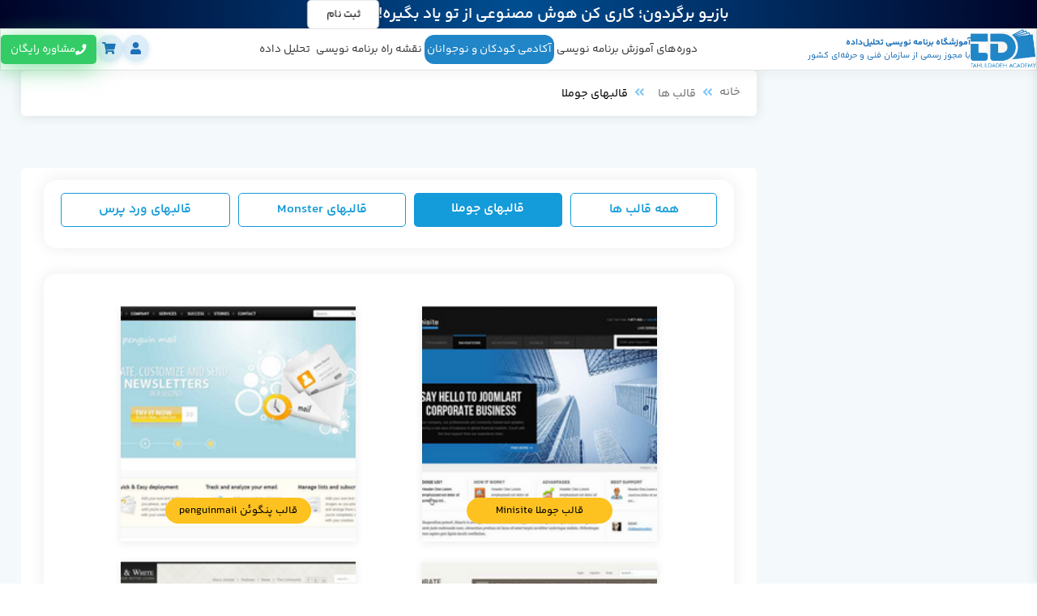

--- FILE ---
content_type: text/html; charset=utf-8
request_url: https://tahlildadeh.com/%D9%82%D8%A7%D9%84%D8%A8/%D9%82%D8%A7%D9%84%D8%A8%D9%87%D8%A7%D9%8A%20%D8%AC%D9%88%D9%85%D9%84%D8%A7
body_size: 12865
content:

<!DOCTYPE html>
<html lang="fa">
<head>
    <meta charset="utf-8" />
    <meta name="viewport" content="width=device-width, initial-scale=1.0">
    <title>دانلود قالب جوملا|قالب Joomla|قالب هاي رايگان جوملا|کامپونن</title>

    <meta id="MetaDescription" name="description" content="آموزشگاه برنامه نویسی تحلیل گر داده ها,بانک قالبهای رایگان سایت از جمله جوملا joomla می باشد">
    <meta id="MetaKeys" name="keywords" content="قالب جوملا ,قالب هاي رايگان ,قالب هاي رايگان براي جوملا ,دانلود قالب رايگان, قالب فارسی جوملا , قالب حرفه ای جوملا ,کامپوننت جوملا ,ماژول جوملا ,پلاگین جوملا ,">
    <meta property="og:title" content="tahlildadeh">
    <meta property="og:description" content="tahlildadeh">
    <meta property="og:image" content="/content/Logo.png">
    <meta property="og:url" content="www.tahlildadeh.com">
    <meta property="og:type" content="website">
    <meta property="og:locale">


    <script type="text/javascript">
            (function (c, l, a, r, i, t, y) {
                c[a] = c[a] || function () { (c[a].q = c[a].q || []).push(arguments) };
                t = l.createElement(r); t.async = 1; t.src = "https://www.clarity.ms/tag/" + i;
                y = l.getElementsByTagName(r)[0]; y.parentNode.insertBefore(t, y);
            })(window, document, "clarity", "script", "mbartybz1s");
        </script>



    <!-- Google tag (gtag.js) -->
    <script async src="https://www.googletagmanager.com/gtag/js?id=G-N901M1ZKXX"></script>
    <script>
        window.dataLayer = window.dataLayer || [];
        function gtag() { dataLayer.push(arguments); }
        gtag('js', new Date());

        gtag('config', 'G-N901M1ZKXX');
    </script>
    <script type="application/ld+json">
        {
          "@context":"http://schema.org",
          "@type":"Organization",
          "name":"آموزشگاه تحلیل داده",
          "url":"https://www.tahlildadeh.com/",
          "logo":"/Content/images/img/HoloG.png",
          "contactPoint":[{"type":"ContactPoint",
          "telephone":"+98-21-88146323",
          "contactType":"customer service",
          "areaServed":"IR",
          "availableLanguage":"Persian"}],
          "sameAs":["https://instagram.com/tahlildadeh.com"]
        }

    </script>

    <!-- Google Tag Manager -->
    <script>
        (function (w, d, s, l, i) {
            w[l] = w[l] || []; w[l].push({
                'gtm.start':
                    new Date().getTime(), event: 'gtm.js'
            }); var f = d.getElementsByTagName(s)[0],
                j = d.createElement(s), dl = l != 'dataLayer' ? '&l=' + l : ''; j.async = true; j.src =
                    'https://www.googletagmanager.com/gtm.js?id=' + i + dl; f.parentNode.insertBefore(j, f);
        })(window, document, 'script', 'dataLayer', 'GTM-5JKXCHB');</script>
    <!-- End Google Tag Manager -->

    
    
    

    

    

    
    

    <link href="/Content/Common?v=m_dfMvJfWjLxvyTWcV5P_rbLlMIsfoUKooEhy4N5AWg1" rel="stylesheet"/>

    <script src="/Front/Lib/Jquery/jquery-3.7.1.min.js"></script>
    
    <link href="/Content/Page?v=3tgxDrDdGR0tW-5WYtr4eOYLtEVtjjnCu9arX7EpuJM1" rel="stylesheet" media="print" type="text/css" onload ="this.media='all'"/>



    <link rel="icon" type="image/x-icon" href="/Content/icons/favicontd.png">


    

</head>
<body>

    <!-- Google Tag Manager (noscript) -->
    
    <!-- End Google Tag Manager (noscript) -->

    
    
    

    <!--Attention-->
    <div class="newAttentionBanner">
        <div>

            <span class="newAttentionBanner-text">
                بازیو برگردون؛ کاری کن هوش مصنوعی از تو یاد بگیره!

            </span>
            <span class="newAttentionBanner-text-res">
                بازیو برگردون؛ کاری کن هوش مصنوعی از تو یاد بگیره!
            </span>
        </div>
        <a href="/coursedetails/1184/دوره-آموزش-داده-کاوی.aspx" class="newAttentionBanner-button"> ثبت نام </a>
    </div>
    
    
    
    
    <span id="getUp"></span>
    <div id="courses-table-of-content-btn"><i class="fas fa-list"></i></div>
    <div id="tableOfContentsOverLay"></div>
    <!--resMenu -->
    
<svg style="display : none">
    <symbol viewBox="0 0 25 25" id="roadIcon" xmlns="http://www.w3.org/2000/svg">
        <path d="M3 5V11H19L22 8L19 5H3Z" stroke="currentColor" stroke-width="2" stroke-linejoin="round" />
        <path d="M11.5 11V22M11.5 2V5M9 22H14" stroke="currentColor" stroke-width="2" stroke-linecap="round" stroke-linejoin="round" />
    </symbol>
    <symbol id="educationIcon" viewBox="0 0 25 25" xmlns="http://www.w3.org/2000/svg">
        <path d="M12 3L1 9L5 11.18V17.18L12 21L19 17.18V11.18L21 10.09V17H23V9L12 3ZM18.82 9L12 12.72L5.18 9L12 5.28L18.82 9ZM17 16L12 18.72L7 16V12.27L12 15L17 12.27V16Z" fill="currentColor" />
    </symbol>
    <symbol id="menuTvIcon" viewBox="0 0 25 25" xmlns="http://www.w3.org/2000/svg">
        <path d="M21 6H3C2.73478 6 2.48043 6.10536 2.29289 6.29289C2.10536 6.48043 2 6.73478 2 7V20C2 20.2652 2.10536 20.5196 2.29289 20.7071C2.48043 20.8946 2.73478 21 3 21H21C21.2652 21 21.5196 20.8946 21.7071 20.7071C21.8946 20.5196 22 20.2652 22 20V7C22 6.73478 21.8946 6.48043 21.7071 6.29289C21.5196 6.10536 21.2652 6 21 6Z" stroke="currentColor" stroke-width="2" stroke-linejoin="round" />
        <path d="M15.5 9.5H5.5V17.5H15.5V9.5Z" stroke="currentColor" stroke-width="2" stroke-linejoin="round" />
        <path d="M7 2.25L11.545 6L17 1M19 9V9.5M19 12.5V13" stroke="currentColor" stroke-width="2" stroke-linecap="round" stroke-linejoin="round" />
    </symbol>
    <symbol id="weblogIcon" viewBox="0 0 25 25" xmlns="http://www.w3.org/2000/svg">
        <path d="M10 4H7.2C6.08 4 5.52 4 5.092 4.218C4.71569 4.40974 4.40974 4.71569 4.218 5.092C4 5.52 4 6.08 4 7.2V16.8C4 17.92 4 18.48 4.218 18.908C4.40974 19.2843 4.71569 19.5903 5.092 19.782C5.519 20 6.079 20 7.197 20H16.803C17.921 20 18.48 20 18.907 19.782C19.284 19.59 19.59 19.284 19.782 18.908C20 18.48 20 17.921 20 16.803V14M16 5L10 11V14H13L19 8M16 5L19 2L22 5L19 8M16 5L19 8" stroke="currentColor" stroke-width="2" stroke-linecap="round" stroke-linejoin="round" />
    </symbol>
    <symbol id="kidsIcon" viewBox="0 0 25 25" xmlns="http://www.w3.org/2000/svg">
        <path d="M10 10C10 9.80222 9.94136 9.60888 9.83147 9.44443C9.72159 9.27998 9.56541 9.15181 9.38269 9.07612C9.19996 9.00043 8.9989 8.98063 8.80491 9.01921C8.61093 9.0578 8.43275 9.15304 8.2929 9.29289C8.15305 9.43275 8.0578 9.61093 8.01922 9.80491C7.98063 9.99889 8.00044 10.2 8.07612 10.3827C8.15181 10.5654 8.27998 10.7216 8.44443 10.8315C8.60888 10.9414 8.80222 11 9 11C9.26522 11 9.51957 10.8946 9.70711 10.7071C9.89465 10.5196 10 10.2652 10 10ZM14.5 14.06C14.3865 13.9935 14.2609 13.95 14.1305 13.9321C14.0002 13.9142 13.8675 13.9222 13.7403 13.9556C13.613 13.9891 13.4936 14.0473 13.3889 14.127C13.2841 14.2067 13.1962 14.3062 13.13 14.42C13.0165 14.6196 12.8521 14.7856 12.6536 14.901C12.4551 15.0165 12.2296 15.0773 12 15.0773C11.7704 15.0773 11.5449 15.0165 11.3464 14.901C11.1479 14.7856 10.9835 14.6196 10.87 14.42C10.8038 14.3062 10.7159 14.2067 10.6112 14.127C10.5064 14.0473 10.387 13.9891 10.2597 13.9556C10.1325 13.9222 9.99984 13.9142 9.86947 13.9321C9.73909 13.95 9.61354 13.9935 9.5 14.06C9.27127 14.1919 9.104 14.409 9.03468 14.6637C8.96537 14.9185 8.99963 15.1904 9.13 15.42C9.42005 15.9248 9.83811 16.3442 10.342 16.6358C10.8459 16.9274 11.4178 17.081 12 17.081C12.5822 17.081 13.1541 16.9274 13.658 16.6358C14.1619 16.3442 14.58 15.9248 14.87 15.42C15.0004 15.1904 15.0346 14.9185 14.9653 14.6637C14.896 14.409 14.7287 14.1919 14.5 14.06ZM15 9C14.8022 9 14.6089 9.05865 14.4444 9.16853C14.28 9.27841 14.1518 9.43459 14.0761 9.61732C14.0004 9.80004 13.9806 10.0011 14.0192 10.1951C14.0578 10.3891 14.153 10.5673 14.2929 10.7071C14.4328 10.847 14.6109 10.9422 14.8049 10.9808C14.9989 11.0194 15.2 10.9996 15.3827 10.9239C15.5654 10.8482 15.7216 10.72 15.8315 10.5556C15.9414 10.3911 16 10.1978 16 10C16 9.73478 15.8946 9.48043 15.7071 9.29289C15.5196 9.10536 15.2652 9 15 9ZM12 2C10.0222 2 8.08879 2.58649 6.4443 3.6853C4.79981 4.78412 3.51809 6.3459 2.76121 8.17317C2.00433 10.0004 1.8063 12.0111 2.19215 13.9509C2.578 15.8907 3.53041 17.6725 4.92894 19.0711C6.32746 20.4696 8.10929 21.422 10.0491 21.8079C11.9889 22.1937 13.9996 21.9957 15.8268 21.2388C17.6541 20.4819 19.2159 19.2002 20.3147 17.5557C21.4135 15.9112 22 13.9778 22 12C22 10.6868 21.7413 9.38642 21.2388 8.17317C20.7363 6.95991 19.9997 5.85752 19.0711 4.92893C18.1425 4.00035 17.0401 3.26375 15.8268 2.7612C14.6136 2.25866 13.3132 2 12 2ZM12 20C10.1373 20.008 8.33021 19.3658 6.89032 18.1842C5.45043 17.0025 4.46802 15.3554 4.11252 13.5269C3.75702 11.6984 4.05071 9.80322 4.94293 8.16811C5.83516 6.53299 7.27 5.26047 9 4.57C8.98972 4.71315 8.98972 4.85685 9 5C9 5.79565 9.31607 6.55871 9.87868 7.12132C10.4413 7.68393 11.2044 8 12 8C12.2652 8 12.5196 7.89464 12.7071 7.70711C12.8946 7.51957 13 7.26522 13 7C13 6.73478 12.8946 6.48043 12.7071 6.29289C12.5196 6.10536 12.2652 6 12 6C11.7348 6 11.4804 5.89464 11.2929 5.70711C11.1054 5.51957 11 5.26522 11 5C11 4.73478 11.1054 4.48043 11.2929 4.29289C11.4804 4.10536 11.7348 4 12 4C14.1217 4 16.1566 4.84285 17.6569 6.34315C19.1572 7.84344 20 9.87827 20 12C20 14.1217 19.1572 16.1566 17.6569 17.6569C16.1566 19.1571 14.1217 20 12 20Z" fill="currentColor" />

    </symbol>
    <symbol id="callIcon" viewBox="0 0 25 25" xmlns="http://www.w3.org/2000/svg">
        <path d="M16.629 13.891L17.085 13.438L16.026 12.374L15.572 12.827L16.629 13.891ZM18.614 13.248L20.525 14.287L21.24 12.969L19.33 11.931L18.614 13.248ZM20.892 16.351L19.472 17.764L20.529 18.827L21.949 17.415L20.892 16.351ZM18.606 18.218C17.156 18.354 13.406 18.233 9.34399 14.195L8.28599 15.258C12.718 19.665 16.937 19.881 18.746 19.712L18.606 18.218ZM9.34399 14.195C5.47299 10.345 4.83099 7.10802 4.75099 5.70302L3.25299 5.78802C3.35299 7.55602 4.14799 11.144 8.28599 15.258L9.34399 14.195ZM10.719 8.01502L11.006 7.72902L9.94999 6.66602L9.66299 6.95102L10.719 8.01502ZM11.234 4.09402L9.97399 2.41002L8.77299 3.31002L10.033 4.99302L11.234 4.09402ZM5.73299 2.04302L4.16299 3.60302L5.22099 4.66702L6.78999 3.10702L5.73299 2.04302ZM10.191 7.48302C9.66099 6.95102 9.66099 6.95102 9.66099 6.95302H9.65899L9.65599 6.95702C9.60847 7.00493 9.56592 7.05754 9.52899 7.11402C9.47499 7.19402 9.41599 7.29902 9.36599 7.43202C9.24427 7.77535 9.21394 8.14443 9.27799 8.50302C9.41199 9.36802 10.008 10.511 11.534 12.029L12.592 10.965C11.163 9.54502 10.823 8.68102 10.76 8.27302C10.73 8.07902 10.761 7.98302 10.77 7.96102C10.776 7.94769 10.776 7.94569 10.77 7.95502C10.7611 7.96882 10.751 7.98186 10.74 7.99402L10.73 8.00402L10.72 8.01302L10.191 7.48302ZM11.534 12.029C13.061 13.547 14.21 14.139 15.076 14.271C15.519 14.339 15.876 14.285 16.147 14.184C16.2988 14.1285 16.4406 14.0488 16.567 13.948L16.617 13.903L16.624 13.897L16.627 13.894L16.628 13.892C16.628 13.892 16.629 13.891 16.1 13.359C15.57 12.827 15.573 12.826 15.573 12.826L15.575 12.824L15.577 12.822L15.583 12.817L15.593 12.807L15.631 12.777C15.6403 12.771 15.638 12.7717 15.624 12.779C15.599 12.788 15.501 12.819 15.304 12.789C14.89 12.725 14.02 12.385 12.592 10.965L11.534 12.029ZM9.97399 2.40902C8.95399 1.04902 6.94999 0.833021 5.73299 2.04302L6.78999 3.10702C7.32199 2.57802 8.26599 2.63302 8.77299 3.31002L9.97399 2.40902ZM4.75199 5.70402C4.73199 5.35802 4.89099 4.99602 5.22099 4.66802L4.16199 3.60402C3.62499 4.13802 3.20199 4.89402 3.25299 5.78802L4.75199 5.70402ZM19.472 17.764C19.198 18.038 18.902 18.192 18.607 18.219L18.746 19.712C19.481 19.643 20.082 19.273 20.53 18.828L19.472 17.764ZM11.006 7.72902C11.991 6.75002 12.064 5.20302 11.235 4.09502L10.034 4.99402C10.437 5.53302 10.377 6.24002 9.94899 6.66702L11.006 7.72902ZM20.526 14.288C21.343 14.732 21.47 15.778 20.893 16.352L21.951 17.415C23.291 16.082 22.878 13.859 21.241 12.97L20.526 14.288ZM17.085 13.439C17.469 13.057 18.087 12.963 18.615 13.249L19.331 11.932C18.247 11.342 16.903 11.505 16.027 12.375L17.085 13.439Z" fill="currentColor" />

    </symbol>
</svg>
<nav id="new-res-menu">
    <a class="new-res-menu-logo" href="/">
        <img src="https://www.tahlildadeh.com/Content/images/Logo/HoloG.png" alt="">
    </a>

    <ul class="new-res-menu-items">
        <li class="new-res-menu-item">
            <svg class="icon"><use href="#roadIcon" /></svg>
            <a href="/courses/courses.aspx">دوره‌های آموزش برنامه نویسی</a>
        </li>
        <li class="new-res-menu-item targetRes">
            <svg class="icon"><use href="#kidsIcon" /></svg>
            <a href="/آموزش-برنامه-نویسی-کودکان">  آکادمی کودکان و نوجوانان  </a>
        </li>
        <li class="new-res-menu-item">
            <svg class="icon"><use href="#weblogIcon" /></svg>
            <a href="/landing/نقشه-راه-برنامه-نویسی"> نقشه راه برنامه نویسی </a>
        </li>
        <li class="new-res-menu-item disNone">
            <svg class="icon"><use href="#educationIcon" /></svg>
            منابع رایگان
            <i class="fas fa-chevron-left"></i>
            <div class="new-res-submenu">
                <a class="new-res-submenu-item" href="/پروژه"> 📂 پروژه‌های برنامه نویسی</a>
                <a class="new-res-submenu-item" href="/ebookcategory"> 📚 کتاب های برنامه نویسی</a>
                <a class="new-res-submenu-item" href="/فیلم های آموزشی"> 🎬 ویدیو های برنامه نویسی</a>
                <a class="new-res-submenu-item" href="/آموزش"> 👨‍🎓 مقالات برنامه نویسی </a>

            </div>
        </li>
        <li class="new-res-menu-item">
            <svg class="icon"><use href="#menuTvIcon" /></svg>
            <a href="/tv">تحلیل داده tv</a>
        </li>
        <li class="new-res-menu-item disNone">
            <svg class="icon"><use href="#weblogIcon" /></svg>
            <a href="/وبلاگ">بلاگ</a>
        </li>

        <li class="new-res-menu-item disNone">
            <svg class="icon"><use href="#weblogIcon" /></svg>
            <a href="/online-courses">پکیج ها</a>
        </li>

        <li class="new-res-menu-item seoLandingLink" style="--bg-color : #3C6;--hover-color : var(--mainBlue);--box-shadow : 0 5px 30px 0 rgb(51 204 102 / 60%)">
            <div>
                <svg class="icon"><use href="#callIcon" /></svg>
                <a href="/landing/programming-consultation">مشاوره برنامه نویسی</a>
            </div>
        </li>





    </ul>

    <div class="social">
        <span>مارا در شبکه های اجتماعی دنبال کنید</span>
        <div class="icons">
            <a href="https://www.instagram.com/tahlildadeh" class="">
                <i class="fab fa-instagram"></i>
            </a>
            <a href="https://wa.me/989905283471" class="">
                <i class="fab fa-whatsapp"></i>
            </a>
            <a href="https://t.me/TahlildadehAcademy" class="">
                <i class="fab fa-telegram"></i>
            </a>
        </div>
    </div>
</nav>
<div id="new-res-overlay"></div>




    <!--header -->
    <header id="newHeader">

        <div class="newHeader-inner-container">
            <span id="open-menu-btn">
                <i class="fas fa-bars"></i>
            </span>
            <a class="newHeader-logo" href="/">
                <img src="https://www.tahlildadeh.com/Content/images/Logo/HoloG.png" alt="">
                <div class="logo-text">
                    <span class="logo-text-1"> آموزشگاه برنامه نویسی تحلیل‌داده</span>
                    <span class="logo-text-2">با مجوز رسمی از سازمان فنی و حرفه‌ای کشور</span>
                </div>
                <div class="logo-text-res">
                    <span class="logo-text-1"> آموزشگاه  تحلیل‌داده</span>
                    <span class="logo-text-2">با مجوز رسمی از سازمان فنی و حرفه‌ای </span>
                </div>
            </a>
            
<nav class="newHeader-nav">
    <ul class="nav-item-container">

        <li class="nav-item">
            <a href="/courses/courses.aspx" target="_blank">دوره‌های آموزش برنامه نویسی</a>
            <div class="submenu width">
                    <div class="course-category">
                        <a href="/category/28/مقدمات برنامه نویسی" class="course-category-title">مقدمات برنامه نویسی</a>
                            <a href="/coursedetails/123/%d8%a2%d9%85%d9%88%d8%b2%d8%b4-%d9%85%d9%86%d8%b7%d9%82-%d9%88-%d9%85%d9%82%d8%af%d9%85%d8%a7%d8%aa-%d8%a8%d8%b1%d9%86%d8%a7%d9%85%d9%87-%d9%86%d9%88%db%8c%d8%b3%db%8c.aspx">
                                دوره آموزش برنامه‌نویسی از صفر: مبانی، الگوریتم و فلوچارت
                            </a>
                    </div>
                    <div class="course-category">
                        <a href="/category/25/برنامه نویسی پایتون" class="course-category-title">برنامه نویسی پایتون و هوش مصنوعی</a>
                            <a href="/coursedetails/1165/%d8%af%d9%88%d8%b1%d9%87-%d8%a2%d9%85%d9%88%d8%b2%d8%b4%db%8c-%d9%be%d8%a7%db%8c%d8%aa%d9%88%d9%86.aspx">
                                دوره آموزش پایتون از مقدماتی تا پیشرفته
                            </a>
                            <a href="/coursedetails/1184/%d8%af%d9%88%d8%b1%d9%87-%d8%a2%d9%85%d9%88%d8%b2%d8%b4-%d8%af%d8%a7%d8%af%d9%87-%da%a9%d8%a7%d9%88%db%8c.aspx">
                                دوره آموزش هوش مصنوعی (یادگیری ماشین و یادگیری عمیق)
                            </a>
                            <a href="/coursedetails/1190/%d8%af%d9%88%d8%b1%d9%87-%d8%a2%d9%85%d9%88%d8%b2%d8%b4-django.aspx">
                                دوره آموزش جنگو (Django) از پایه تا پیشرفته + پروژه عملی
                            </a>
                    </div>
                    <div class="course-category">
                        <a href="/category/1/برنامه نویسی #c-سی شارپ" class="course-category-title">برنامه نویسی #C-سی شارپ</a>
                            <a href="/coursedetails/114/%d8%a2%d9%85%d9%88%d8%b2%d8%b4-%d8%b3%db%8c-%d8%b4%d8%a7%d8%b1%d9%be.aspx">
                                دوره آموزش برنامه نویسی سی شارپ (#C)
                            </a>
                            <a href="/coursedetails/1158/%d8%a2%d9%85%d9%88%d8%b2%d8%b4-%d8%b4%db%8c-%da%af%d8%b1%d8%a7%db%8c%db%8c.aspx">
                                آموزش #C پیشرفته همراه با شی گرایی
                            </a>
                    </div>
                    <div class="course-category">
                        <a href="/category/2/طراحی سايت-front end" class="course-category-title">دوره های طراحی سایت</a>
                            <a href="/coursedetails/28/%d8%af%d9%88%d8%b1%d9%87-%d8%a2%d9%85%d9%88%d8%b2%d8%b4-%d8%b7%d8%b1%d8%a7%d8%ad%db%8c-%d8%b3%d8%a7%db%8c%d8%aa-web-design.aspx">
                                دوره آموزش طراحی سایت
                            </a>
                            <a href="/coursedetails/1166/%d8%af%d9%88%d8%b1%d9%87-%d8%a2%d9%85%d9%88%d8%b2%d8%b4-%d8%ac%d8%a7%d9%85%d8%b9-%da%a9%d8%a7%d8%b1%d8%a8%d8%b1%d8%af%db%8c-front-end.aspx">
                                دوره آموزش React و Next js - یادگیری پروژه‌محور فرانت‌اند
                            </a>
                    </div>
                    <div class="course-category">
                        <a href="/category/33/آموزش طراحی گرافیک" class="course-category-title">آموزش UI/UX</a>
                            <a href="/coursedetails/1193/%d8%af%d9%88%d8%b1%d9%87-%d8%a2%d9%85%d9%88%d8%b2%d8%b4-ui-ux.aspx">
                                دوره آموزش طراحی رابط و تجربه کاربری UI/UX
                            </a>
                    </div>
                    <div class="course-category">
                        <a href="/category/34/دیجیتال مارکتینگ" class="course-category-title">دیجیتال مارکتینگ</a>
                            <a href="/coursedetails/1181/%d8%a2%d9%85%d9%88%d8%b2%d8%b4-seo.aspx">
                                دوره آموزش SEO
                            </a>
                    </div>
                    <div class="course-category">
                        <a href="/category/6/طراحی و معماری نرم افزار" class="course-category-title">طراحی و معماری نرم افزار</a>
                            <a href="/coursedetails/1204/%d8%af%d9%88%d8%b1%d9%87-%d8%a2%d9%85%d9%88%d8%b2%d8%b4-%d9%85%d8%b9%d9%85%d8%a7%d8%b1%db%8c-%d9%86%d8%b1%d9%85-%d8%a7%d9%81%d8%b2%d8%a7%d8%b1.aspx">
                                دوره آموزش معماری نرم افزار
                            </a>
                    </div>
                    <div class="course-category">
                        <a href="/category/3/برنامه-نویسی-تحت-وب-asp-net-mvc" class="course-category-title">برنامه نویسی تحت وب (ASP.Net MVC )</a>
                            <a href="/coursedetails/83/%d8%af%d9%88%d8%b1%d9%87-%d8%a2%d9%85%d9%88%d8%b2%d8%b4-mvc.aspx">
                                دوره آموزش پروژه محور MVC Core همراه با Web API
                            </a>
                    </div>
                    <div class="course-category">
                        <a href="/category/4/پایگاه داده ها" class="course-category-title">پایگاه داده ها</a>
                            <a href="/coursedetails/27/%d8%a2%d9%85%d9%88%d8%b2%d8%b4-sql-server.aspx">
                                دوره جامع یادگیری SQL Server از صفر تا بازار کار
                            </a>
                    </div>
                    <div class="course-category">
                        <a href="/category/48/لانچر-هوش-مصنوعی-و-برنامه-نویسی" class="course-category-title">ابر قهرمان دیجیتال</a>
                            <a href="/coursedetails/1209/%d9%84%d8%a7%d9%86%da%86%d8%b1-%d9%87%d9%88%d8%b4-%d9%85%d8%b5%d9%86%d9%88%d8%b9%db%8c-%d9%88%db%8c%da%98%d9%87-%da%a9%d9%88%d8%af%da%a9%d8%a7%d9%86-%d9%88-%d9%86%d9%88%d8%ac%d9%88%d8%a7%d9%86%d8%a7%d9%86.aspx">
                                لانچر هوش مصنوعی( 11 تا 15 سال)
                            </a>
                            <a href="/coursedetails/1210/%d9%84%d8%a7%d9%86%da%86%d8%b1-%d9%87%d9%88%d8%b4-%d9%85%d8%b5%d9%86%d9%88%d8%b9%db%8c-7-%d8%aa%d8%a7-12-%d8%b3%d8%a7%d9%84.aspx">
                                لانچر هوش مصنوعی( 7 تا 10 سال)
                            </a>
                            <a href="/coursedetails/1211/%d9%84%d8%a7%d9%86%da%86%d8%b1-%d9%87%d9%88%d8%b4-%d9%85%d8%b5%d9%86%d9%88%d8%b9%db%8c-%d8%a8%d8%b2%d8%b1%da%af%d8%b3%d8%a7%d9%84.aspx">
                                لانچر هوش مصنوعی بزرگسال
                            </a>
                            <a href="/coursedetails/1212/%d8%a7%d8%a8%d8%b2%d8%a7%d8%b1-%d9%87%d9%88%d8%b4-%d9%85%d8%b5%d9%86%d9%88%d8%b9%db%8c.aspx">
                                دوره آموزش ابزار های هوش مصنوعی
                            </a>
                    </div>
            </div>
        </li>

        <li class="nav-item disNone">
            <a href="/online-courses"> پکیج ها </a>
        </li>

        <li class="nav-item disNone">
            <span>منابع رایگان</span>
            <div class="submenu grid-col-4">
                <a class="submenu-single-item" href="/پروژه"> پروژه‌های برنامه نویسی</a>
                <a class="submenu-single-item" href="/ebookcategory"> کتاب های  برنامه نویسی</a>
                <a class="submenu-single-item" href="/فیلم های آموزشی"> ویدیو‌های برنامه نویسی</a>
                <a class="submenu-single-item" href="/آموزش"> مقالات برنامه نویسی </a>
            </div>
        </li>

        <li class="nav-item target">
            <a href="/آموزش-برنامه-نویسی-کودکان" target="_blank">  آکادمی کودکان و نوجوانان  </a>
        </li>

        <li class="nav-item">
            <a href="/landing/نقشه-راه-برنامه-نویسی" target="_blank"> نقشه راه برنامه نویسی  </a>
        </li>

        <li class="nav-item">
            <span> تحلیل داده </span>
            <div class="submenu grid-col-4">
                <a href="/tv" class="submenu-single-item" target="_blank">تحلیل داده TV</a>
                <a href="/وبلاگ" class="submenu-single-item" target="_blank">وبلاگ</a>
                <a href="/footerinfo/contactus.aspx" class="submenu-single-item" target="_blank"> تماس با ما  </a>
                <a href="/users/cooperationform.aspx" class="submenu-single-item" target="_blank"> همکاری با ما </a>
            </div>
        </li>
    </ul>
</nav>



            
<div class="newHeader-left">
        <span class="left-icons" data-onclick="active">
            <i class="fas fa-user"></i>
            <div class="profile-dropdown">
                <a href="/users/login.aspx">ورود</a>
                <span>کاربر جدید هستید؟ <a href="/users/register.aspx" class="register">ثبت نام کنید</a></span>
            </div>
        </span>
    <a href="/basket" class="left-icons basket-icon " >
        <i class="fas fa-shopping-cart"></i>
    </a>

    

    <a href="/landing/programming-consultation" class="seoLandingLink" style="--bg-color : #3C6;--hover-color : var(--mainBlue);--box-shadow : 0 5px 30px 0 rgb(51 204 102 / 60%)">
        <div>
            <i class="fas fa-phone"></i>
            مشاوره رایگان
        </div>
    </a>
</div>

        </div>
    </header>

    
    <main>
        <div class="course-Details forWeblog forCalendar forBooksPage">

            
            
            


            






<div class="container-me">
    <div class="mian-col-item">
        <div class="col-item small">
            <div class="course-Details-dec ">
                
                <div class="Courses-card-grid classes mt-3">
</div>



            </div>
        </div>
        <!--main-->

        <div class="col-item">

                <div>
        <div class="TD-breadcrumb">
            <nav aria-label="breadcrumb">
                <ol class="breadcrumb box-shadow">
                        <li class="breadcrumb-item"><a href="/">خانه</a></li>
                        <li class="breadcrumb-item"><a href="/قالب">قالب ها</a></li>
                        <li class="breadcrumb-item"><a href="/قالب/قالبهاي جوملا">قالبهاي جوملا</a></li>

                </ol>
            </nav>
        </div>
    </div>



            <div class="bg-white mt-3">
                <section class="section-id tab-template-page" id="comments">

                    <div class="video-part in-page-tab p-3">

                        

<input type="radio" id="tab1" data-name="tab_template" name="tabGroup1" data-catid="0" class="tab" >
<a href="/قالب" class="tab-btn ">همه قالب ها</a>


    <input type="radio" data-name="tab_template" data-catid="11" name="tabGroup1" class="tab" checked>
    <a href="/قالب/قالبهاي جوملا" class="tab-btn ">قالبهاي جوملا</a>
    <input type="radio" data-name="tab_template" data-catid="12" name="tabGroup1" class="tab" >
    <a href="/قالب/قالبهاي  Monster" class="tab-btn ">قالبهاي  Monster</a>
    <input type="radio" data-name="tab_template" data-catid="13" name="tabGroup1" class="tab" >
    <a href="/قالب/قالبهای ورد پرس" class="tab-btn ">قالبهای ورد پرس</a>



                    </div>
                    <div>
                        <div class="bg-white p-ddu">
                            <div class="Courses-card-grid classes edu-item data-wapper">
                                
<div class="grid-item link-edu itemdata">
        <img src="/Templatefile/TemplatePicture/thum/SQL_Admin_555_100_17_24_12_370.jpg" alt="قالب جوملا Minisite"/>
        <a href="/قالب/قالبهاي جوملا/قالب-جوملا-minisite" target="_blank">
            قالب جوملا Minisite
        </a>
    </div>
<div class="grid-item link-edu itemdata">
        <img src="/Templatefile/TemplatePicture/thum/SQL_Admin_555_100_16_56_48_370.jpg" alt="قالب پنگوئن penguinmail"/>
        <a href="/قالب/قالبهاي جوملا/قالب-جوملا-پنگوئن" target="_blank">
            قالب پنگوئن penguinmail
        </a>
    </div>
<div class="grid-item link-edu itemdata">
        <img src="/Templatefile/TemplatePicture/thum/SQL_Admin_555_100_16_49_35_370.jpg" alt="قالب جوملا-قالب corporate"/>
        <a href="/قالب/قالبهاي جوملا/قالب-جوملا-corporate" target="_blank">
            قالب جوملا-قالب corporate
        </a>
    </div>
<div class="grid-item link-edu itemdata">
        <img src="/Templatefile/TemplatePicture/thum/fe66618707e640a780d15943dabc03b6_16_39_46_370.png" alt="قالب Black White"/>
        <a href="/قالب/قالبهاي جوملا/قالب-جوملا-black-white" target="_blank">
            قالب Black White
        </a>
    </div>
<div class="grid-item link-edu itemdata">
        <img src="/Templatefile/TemplatePicture/thum/fe66618707e640a780d15943dabc03b6_16_13_34_370.png" alt="قالب App Werk"/>
        <a href="/قالب/قالبهاي جوملا/قالب-جوملا-app-werk" target="_blank">
            قالب App Werk
        </a>
    </div>
<div class="grid-item link-edu itemdata">
        <img src="/Templatefile/TemplatePicture/thum/fe66618707e640a780d15943dabc03b6_16_03_26_370.png" alt="قالب JA_Nex25"/>
        <a href="/قالب/قالبهاي جوملا/قالب-جوملا-رایگان-ja-nex25" target="_blank">
            قالب JA_Nex25
        </a>
    </div>
<div class="grid-item link-edu itemdata">
        <img src="/Templatefile/TemplatePicture/thum/fe66618707e640a780d15943dabc03b6_15_54_23_370.png" alt="قالب جوملا Diametric"/>
        <a href="/قالب/قالبهاي جوملا/قالب-جوملا-diametric" target="_blank">
            قالب جوملا Diametric
        </a>
    </div>
<div class="grid-item link-edu itemdata">
        <img src="/Templatefile/TemplatePicture/thum/fe66618707e640a780d15943dabc03b6_15_36_42_370.png" alt="قالب جوملا social"/>
        <a href="/قالب/قالبهاي جوملا/قالب-جوملا-social" target="_blank">
            قالب جوملا social
        </a>
    </div>
<div class="grid-item link-edu itemdata">
        <img src="/Templatefile/TemplatePicture/thum/fe66618707e640a780d15943dabc03b6_15_21_02_370.png" alt="appPhone"/>
        <a href="/قالب/قالبهاي جوملا/قالب-جوملا-appphone" target="_blank">
            appPhone
        </a>
    </div>
<div class="grid-item link-edu itemdata">
        <img src="/Templatefile/TemplatePicture/thum/a_17_55_08_370.png" alt="قالب جوملا Genre"/>
        <a href="/قالب/قالبهاي جوملا/قالب-جوملا-genre" target="_blank">
            قالب جوملا Genre
        </a>
    </div>
<div class="grid-item link-edu itemdata">
        <img src="/Templatefile/TemplatePicture/thum/a_17_29_05_370.jpg" alt="قالب mystore"/>
        <a href="/قالب/قالبهاي جوملا/قالب-mystore" target="_blank">
            قالب mystore
        </a>
    </div>
<div class="grid-item link-edu itemdata">
        <img src="/Templatefile/TemplatePicture/thum/a_17_19_39_370.png" alt="قالب leagueNEWS"/>
        <a href="/قالب/قالبهاي جوملا/قالب-جوملا-leaguenews" target="_blank">
            قالب leagueNEWS
        </a>
    </div>



                            </div>
                        </div>

                        <div class="TD-pagination">
                            <ul class="pagination pagination-sm">

                                        <li class="page-item  active "><a class="page-link" href="قالبهاي جوملا/page1">1</a></li>
                                        <li class="page-item "><a class="page-link" href="قالبهاي جوملا/page2">2</a></li>
                                
                            </ul>
                        </div>


                    </div>



                </section>
            </div>
        </div>
    </div>

</div>


        </div>
    </main>

    <div id="modal">
        <div class="content">

        </div>
    </div>

    <div class="clearfix cleareAll"></div>
    <div id="menuOverlay"></div>

    
    <script src='/Js/Page?v=kJ4LBhnbbsmt2Wuq5rxTa-4EgQzbCZwp46usz8Yqi3k1' defer></script>

    <!--footer -->
<footer>

    <div class="links-footer">
        <span class="h5">دسترسی سریع</span>
        <div>
            <a href="/courses/courses.aspx" aria-label="link to educational calendar page" target="_blank">دوره های آموزش برنامه نویسی</a>
            <a href="/آموزش" aria-label="link to Learning Step by Step page" target="_blank">آموزش گام به گام</a>
            <a href="/وبلاگ" aria-label="link to weblog home page" target="_blank">بلاگ تحلیل داده</a>
            <a href="/پروژه" aria-label="link to projects page" target="_blank">پروژه ها</a>
            <a href="/online-courses" aria-label="link to projects page" target="_blank">پکیج ها  </a>

        </div>
        <div>
            <a href="/users/cooperationform.aspx" aria-label="link to cooperation page" target="_blank">همکاری با ما</a>
            <a href="/footerinfo/contactus.aspx" aria-label="link to contact us page" target="_blank">تماس با ما</a>
            <a href="/آموزش-برنامه-نویسی-کودکان" aria-label="link to kids courses page" target="_blank">آموزش برنامه نویسی کودکان</a>
            <a href="/آموزش-برنامه-نویسی-نوجوانان" aria-label="link to teens courses page" target="_blank">آموزش برنامه نویسی نوجوانان</a>
            <a class="" href="/tv" aria-label="link to tv" target="_blank">تحلیل داده TV</a>
            <a href="/customerpage.html" aria-label="link to projects page" target="_blank"> مشتریان ما </a>

        </div>
    </div>

    <div class="contact-footer">
        <span class="h5">تماس با ما</span>
        <p>
            آدرس : تهران - خیابان شریعتی - بالاتر
            از متروی بهار شیراز - روبروی اتاق اصناف - جنب داروخانه ستارگان - پلاک 561 - طبقه2 - واحد7
        </p>
        <p>تلفن : 88146330 - 88146323</p>
        <p id="mobile">

            <span>
                <span>شماره پشتیبانی : 09905283471</span>
                &nbsp;&nbsp;&nbsp;&nbsp;
                <span>مدیریت: 09039737027</span>
            </span>

        </p>
        <p>
            ایمیل :
            tahlildadehins@gmail.com
        </p>
        <p data-copy="6104338929232656">

            شماره کارت : 6104338929232656
        </p>
        <div class="socialmedia-footer">
            <a href="https://www.instagram.com/tahlildadeh"></a>
            <a href="https://www.linkedin.com/company/%D8%A2%D9%85%D9%88%D8%B2%D8%B4%DA%AF%D8%A7%D9%87-%D8%AA%D8%AD%D9%84%DB%8C%D9%84-%D8%AF%D8%A7%D8%AF%D9%87/about/">
            </a>
            <a href="https://t.me/TahlildadehAcademy"></a>
            <a href="https://www.youtube.com/user/tahlildadeh"></a>
            <a href="https://wa.me/989905283471"></a>
            <a href="https://www.aparat.com/tahlildadeh1" data-bg="/Content/images/img/aparat.webp"></a>
        </div>


    </div>
    <a class="enamad-footer" referrerpolicy="origin" target="_blank"
       href="https://trustseal.enamad.ir/?id=329184&amp;Code=3q03yUTMNhve6UtGeSlR">
        <img width="125" height="136" referrerpolicy="origin" data-src="https://Trustseal.eNamad.ir/logo.aspx?id=329184&amp;Code=3q03yUTMNhve6UtGeSlR" alt="" style="cursor:pointer" id="3q03yUTMNhve6UtGeSlR" aria-label="enamad link">
    </a>

    <p>آموزشگاه روز شنبه تعطیل می باشد.</p>
</footer>
<!--end-footer -->
    
    
</body>

</html>

--- FILE ---
content_type: text/css; charset=utf-8
request_url: https://tahlildadeh.com/Content/Common?v=m_dfMvJfWjLxvyTWcV5P_rbLlMIsfoUKooEhy4N5AWg1
body_size: 32861
content:
@font-face{font-family:IRANSansX;font-style:normal;font-weight:300;src:url("/Content/Font/IRANSansWeb/woff2/IRANSansXFaNum-Light.woff2") format("woff2"),url("/Content/Font/IRANSansWeb/woff/IRANSansXFaNum-Light.woff") format("woff"),url("/Content/Font/IRANSansWeb/ttf/IRANSansXFaNum-Light.ttf") format("ttf");}@font-face{font-family:IRANSansX;font-style:normal;font-weight:500;src:url("/Content/Font/IRANSansWeb/woff2/IRANSansXFaNum-Medium.woff2") format("woff2"),url("/Content/Font/IRANSansWeb/woff/IRANSansXFaNum-Medium.woff") format("woff"),url("/Content/Font/IRANSansWeb/ttf/IRANSansXFaNum-Medium.ttf") format("ttf");}@font-face{font-family:IRANSansX;font-style:normal;font-weight:900;src:url("/Content/Font/IRANSansWeb/woff2/IRANSansXFaNum-Black.woff2") format("woff2"),url("/Content/Font/IRANSansWeb/woff/IRANSansXFaNum-Black.woff") format("woff"),url("/Content/Font/IRANSansWeb/ttf/IRANSansXFaNum-Black.ttf") format("ttf");}@font-face{font-family:IRANSansX;font-style:normal;font-weight:bold;src:url("/Content/Font/IRANSansWeb/woff2/IRANSansXFaNum-Bold.woff2") format("woff2"),url("/Content/Font/IRANSansWeb/woff/IRANSansXFaNum-Bold.woff") format("woff"),url("/Content/Font/IRANSansWeb/ttf/IRANSansXFaNum-Bold.ttf") format("ttf");}@font-face{font-family:IRANSansX;font-style:normal;font-weight:normal;src:url("/Content/Font/IRANSansWeb/woff2/IRANSansXFaNum-Regular.woff2") format("woff2"),url("/Content/Font/IRANSansWeb/woff/IRANSansXFaNum-Regular.woff") format("woff"),url("/Content/Font/IRANSansWeb/ttf/IRANSansXFaNum-Regular.ttf") format("ttf");}@font-face{font-family:yekanBakh;font-style:normal;font-weight:900;src:url("/Content/Font/YekanBakhFaNum/woff2/YekanBakhFaNum-Black.woff2") format("woff2"),url("/Content/Font/YekanBakhFaNum/woff/YekanBakhFaNum-Black.woff") format("woff"),url("/Content/Font/YekanBakhFaNum/ttf/YekanBakhFaNum-Black.ttf") format("ttf");}@font-face{font-family:yekanBakh;font-style:normal;font-weight:bold;src:url("/Content/Font/YekanBakhFaNum/woff2/YekanBakhFaNum-ExtraBold.woff2") format("woff2"),url("/Content/Font/YekanBakhFaNum/woff/YekanBakhFaNum-ExtraBold.woff") format("woff"),url("/Content/Font/YekanBakhFaNum/ttf/YekanBakhFaNum-ExtraBold.ttf") format("ttf");}@font-face{font-family:yekanBakh;font-style:normal;font-weight:900;font-display:swap;src:url("/Content/Font/YekanBakhFaNum/woff2/YekanBakhFaNum-ExtraBold.woff2") format("woff2"),url("/Content/Font/YekanBakhFaNum/woff/YekanBakhFaNum-ExtraBold.woff") format("woff"),url("/Content/Font/YekanBakhFaNum/ttf/YekanBakhFaNum-ExtraBold.ttf") format("ttf");}@font-face{font-family:yekanBakh;font-style:normal;font-weight:800;font-display:swap;src:url("/Content/Font/YekanBakhFaNum/woff2/YekanBakhFaNum-Bold.woff2") format("woff2"),url("/Content/Font/YekanBakhFaNum/woff/YekanBakhFaNum-Bold.woff") format("woff"),url("/Content/Font/YekanBakhFaNum/ttf/YekanBakhFaNum-Bold.ttf") format("ttf");}@font-face{font-family:yekanBakh;font-style:normal;font-weight:700;font-display:swap;src:url("/Content/Font/YekanBakhFaNum/woff2/YekanBakhFaNum-SemiBold.woff2") format("woff2"),url("/Content/Font/YekanBakhFaNum/woff/YekanBakhFaNum-SemiBold.woff") format("woff"),url("/Content/Font/YekanBakhFaNum/ttf/YekanBakhFaNum-SemiBold.ttf") format("ttf");}@font-face{font-family:yekanBakh;font-style:normal;font-weight:600;font-display:swap;src:url("/Content/Font/YekanBakhFaNum/woff2/YekanBakhFaNum-Bold.woff2") format("woff2"),url("/Content/Font/YekanBakhFaNum/woff/YekanBakhFaNum-Bold.woff") format("woff"),url("/Content/Font/YekanBakhFaNum/ttf/YekanBakhFaNum-Bold.ttf") format("ttf");}@font-face{font-family:yekanBakh;font-style:normal;font-weight:400;font-display:swap;src:url("/Content/Font/YekanBakhFaNum/woff2/YekanBakhFaNum-Light.woff2") format("woff2"),url("/Content/Font/YekanBakhFaNum/woff/YekanBakhFaNum-Light.woff") format("woff"),url("/Content/Font/YekanBakhFaNum/ttf/YekanBakhFaNum-Light.ttf") format("ttf");}@font-face{font-family:yekanBakh;font-style:normal;font-weight:normal;src:url("/Content/Font/YekanBakhFaNum/woff2/YekanBakhFaNum-Regular.woff2") format("woff2"),url("/Content/Font/YekanBakhFaNum/woff/YekanBakhFaNum-Regular.woff") format("woff"),url("/Content/Font/YekanBakhFaNum/ttf/YekanBakhFaNum-Regular.ttf") format("ttf");}@font-face{font-family:kalameh;font-style:normal;font-weight:normal;font-display:swap;src:url("/Content/Font/kalameh/woff2/KalamehWeb-Regular.woff2") format("woff2"),url("/Content/Font/kalameh/woff/KalamehWeb-Regular.woff") format("woff"),url("/Content/Font/kalameh/ttf/Kalameh-Regular.ttf") format("ttf");}@font-face{font-family:kalameh;font-style:normal;font-weight:400;font-display:swap;src:url("/Content/Font/kalameh/woff2/KalamehWeb-Thin.woff2") format("woff2"),url("/Content/Font/kalameh/woff/KalamehWeb-Thin.woff") format("woff"),url("/Content/Font/kalameh/ttf/Kalameh-Thin.ttf") format("ttf");}@font-face{font-family:kalameh;font-style:normal;font-weight:500;font-display:swap;src:url("/Content/Font/kalameh/woff2/KalamehWeb-Regular.woff2") format("woff2"),url("/Content/Font/kalameh/woff/KalamehWeb-Regular.woff") format("woff"),url("/Content/Font/kalameh/ttf/Kalameh-Regular.ttf") format("ttf");}@font-face{font-family:kalameh;font-style:normal;font-weight:600;font-display:swap;src:url("/Content/Font/kalameh/woff2/KalamehWeb-Bold.woff2") format("woff2"),url("/Content/Font/kalameh/woff/KalamehWeb-Bold.woff") format("woff"),url("/Content/Font/kalameh/ttf/Kalameh-Bold.ttf") format("ttf");}@font-face{font-family:kalameh;font-style:normal;font-weight:700;font-display:swap;src:url("/Content/Font/kalameh/woff2/KalamehWeb-Black.woff2") format("woff2"),url("/Content/Font/kalameh/woff/KalamehWeb-Black.woff") format("woff"),url("/Content/Font/kalameh/ttf/Kalameh-Black.ttf") format("ttf");}#search{position:relative;display:flex;justify-content:center;align-items:center;height:max-content;align-items:center;}#search button{display:flex;align-items:center;justify-content:center;background-color:#1d71b9;color:#fff;font-size:1.1em;width:5em;border:1px solid #1d71b9;border-radius:8px 0 0 8px;}#search input{font-size:1.4em;padding:.3em 1.3em;padding-right:1.9em;width:30em;border-radius:999px;background-color:rgba(32,134,200,.0901960784);width:100%;font-size:1.2em;padding-right:2.4em;height:2.9em;box-shadow:0 2px 5px rgba(0,0,0,.1215686275);}#search input::placeholder{font-weight:400;color:rgba(24,88,129,.3882352941);}#search input:focus~ul:not(:empty){visibility:visible;opacity:100;top:100%;}#search ul{font-size:1.3em;position:absolute;background-color:#f6f6f6;border-top:0;top:calc(100% - 1em);width:100%;padding:.2em 0;overflow:hidden;transition:.2s;visibility:hidden;opacity:0;z-index:1000;padding-top:1em;border-radius:0 0 8px 8px;}#search ul a{display:block;padding:1em 1em;position:relative;transition:.2s;}#search ul a::before{content:attr(data-icon);font-family:"Font Awesome 5 Free";font-weight:900;font-size:1.4em;margin-left:1em;color:#0095ff;width:1em;display:inline-flex;justify-content:center;align-items:center;}#search ul a:hover{background-color:#f3f3f3;}#search ul a span{color:#09f;font-weight:600;}#search ul>span{display:block;text-align:center;}#search .loader{position:absolute;font-size:.4em;--thick:1.2em;top:0;bottom:0;margin:auto;transition:.2s;opacity:0;left:0;}#search.loading .loader{opacity:100;left:1.6em;}#search>img{position:absolute;height:min-content;right:.1em;color:var(--textColor);font-size:1.5em;cursor:pointer;padding:1em .5em;transition:.2s;width:2em;}@supports not ::-webkit-scrollbar){#resMenu{scrollbar-color:var(--sb-thumb-color) var(--sb-track-color);}}#resMenu{top:0;height:100%;width:0;position:fixed;right:0;background-color:#fff;overflow:hidden;transition:.4s;z-index:100;overflow-y:scroll;display:flex;justify-content:flex-start;align-items:center;flex-direction:column;padding-top:6px;font-size:15px;z-index:1001;}#resMenu::-webkit-scrollbar{width:6px;}#resMenu::-webkit-scrollbar-track{background:#fff;border-radius:3px;}#resMenu::-webkit-scrollbar-thumb{background:#2086c8;border-radius:3px;}#resMenu .logo{display:block;height:110px;margin:auto;margin-bottom:20px;width:163px;background:url("/Content/images/img/HoloG.png") no-repeat;background-position:center;background-size:contain;}#resMenu .fa-times{--wid:1.6em;width:var(--wid);height:var(--wid);position:absolute;top:.6em;left:.6em;font-size:17px;transition:0s;background-color:#585858;color:#fff;border-radius:50%;display:flex;align-items:center;justify-content:center;}#resMenu .fa-times:hover{cursor:pointer;}#resMenu .OriginContent{transition:.3s;margin-bottom:20px;width:246px;}#resMenu .OriginContent .mainNav{display:flex;justify-content:center;align-items:fs;flex-direction:column;gap:0;font-size:15px;}#resMenu .OriginContent .mainNav .item{position:relative;-webkit-tap-highlight-color:rgba(255,255,255,0);margin:5px 0;}#resMenu .OriginContent .mainNav .item a{padding:0;}#resMenu .OriginContent .mainNav .item i{margin-left:.3em;}#resMenu .OriginContent .mainNav .item .courseSelector{color:#727272;font-size:13px;text-align:right;position:relative;padding-right:20px;}#resMenu .OriginContent .mainNav .item .courseSelector::after{font-family:"Font Awesome 5 Free";font-weight:900;content:"";font-size:12px;position:absolute;right:0;}#resMenu .OriginContent .mainNav .item .collapsible,#resMenu .OriginContent .mainNav .item a{color:#383838;}#resMenu .OriginContent .mainNav .item .collapsible{position:relative;}#resMenu .OriginContent .mainNav .item .collapsible::after{content:"";font-family:"Font Awesome 5 Free";font-weight:900;position:absolute;left:0;top:2px;display:inline-block;font-size:13px;}#resMenu .OriginContent .mainNav .item .collapsible.active::after{content:"";}#resMenu .OriginContent .mainNav .item .content{max-height:0;overflow:hidden;transition:.3s;font-size:13px;}#resMenu .OriginContent .mainNav .item .content .InnerNav{display:none;}#resMenu .OriginContent .mainNav .item .content li{padding-top:9px;border-bottom:1px solid #b0b0b0;}#resMenu .OriginContent .mainNav .item:hover{cursor:pointer;}#resMenu .OriginContent .mainNav .item.profile,#resMenu .OriginContent .mainNav .item.logIn{display:none;}#resMenu .OriginContent.out{opacity:0;max-height:0;overflow:hidden;}#resMenu .OriginContent .line{height:1px;width:100%;background-color:#42515a;margin:25px 0;}#resMenu .OriginContent .social{margin-top:25px;}#resMenu .OriginContent .social span{display:block;color:#42515a;margin-bottom:10px;white-space:nowrap;}#resMenu .OriginContent .social .icons{display:flex;justify-content:center;align-items:center;flex-direction:row;gap:0;font-size:2.5em;color:#383838;gap:.7em;}#resMenu .crossContent{width:270px;position:absolute;opacity:0;margin:auto;transition:.6s;}#resMenu .crossContent i{position:absolute;right:-5px;top:-90px;width:min-content;font-size:25px;color:#000;padding:10px;cursor:pointer;}#resMenu .crossContent .InnerNav{font-size:13px;padding-right:20px;}#resMenu .crossContent .InnerNav li{padding-bottom:5px;list-style-type:disc;color:#000;font-size:15px;padding-bottom:8px;}#resMenu .crossContent .InnerNav.noDisplay{display:none;}#resMenu .crossContent.in{top:100px;left:0;right:0;opacity:100%;}#resMenu+.overlay{position:fixed;background-color:rgba(128,128,128,.47);top:0;left:0;width:100%;height:100%;cursor:pointer;transition:.7s;opacity:0;z-index:-1;}#resMenu+.overlay.active{opacity:100%;z-index:10;}#resMenu .mainNav>.loginItems:nth-of-type(3){display:none;}#resMenu .mainNav>.loginItems:nth-of-type(4){display:none;}.left-header>#cartLink,.left-header .left i,.mainHeader .topBar .menu#resOpen{--wid:37px;width:var(--wid);height:var(--wid);background-color:#ebf4fa;border-radius:999px;box-shadow:0 2px 5px rgba(0,0,0,.1215686275);}.mainHeader{background-color:#fff;font-family:yekanBakh;position:relative;margin-inline:1.5em;margin-block:0 1.5em;box-shadow:0 0 15px rgba(0,0,0,.0784313725);border-radius:1em;}@keyframes wink{0%{opacity:0;}50%{opacity:1;}100%{opacity:0;}}.mainHeader .topBar{padding:.5em 1.5em;padding-right:215px;color:#f7f7f7;position:relative;display:none;justify-content:space-around;align-items:center;}.mainHeader .topBar>*{display:flex;justify-content:center;align-items:center;}.mainHeader .topBar .menu{display:none;color:#fff;}.mainHeader .topBar .menu#resOpen{color:var(--mainBlue);display:flex;align-items:center;justify-content:center;}.mainHeader .topBar .menu::after{content:"";font-family:"Font Awesome 5 Free";font-weight:900;font-size:.6em;}.mainHeader .headerContainer{display:grid;grid-template-areas:"layer logotitle logotitle  search  leftHeader" "navBar navBar navBar navBar navBar  ";grid-template-columns:37% auto auto 16% 21%;padding:0 2em;gap:1em;align-items:center;}.mainHeader .headerContainer>*:not(script){display:flex;justify-content:flex-start;}.mainHeader .headerContainer .logo{justify-content:right;align-items:center;}.mainHeader .headerContainer .logo .logo,.mainHeader .headerContainer .logo .weblogLogo{display:block;margin:auto;background:url(/Content/images/Logo/HoloG.png);background-size:auto;width:10em;height:93px;background-size:contain;background-repeat:no-repeat;background-position:center;}.mainHeader .headerContainer .logo .logo.weblogLogo,.mainHeader .headerContainer .logo .weblogLogo.weblogLogo{background-image:url(/Content/images/Logo/bloglogo.png);}.mainHeader .headerContainer .user{display:flex;justify-content:center;flex-direction:column;gap:15px;font-family:yekanBakh;font-weight:bold;font-size:16px;text-align:center;}.mainHeader .headerContainer .layer{display:flex;flex-direction:row;flex-wrap:nowrap;gap:3px;grid-area:layer;justify-content:flex-start;}.mainHeader .headerContainer .layer>.five{order:-1;}.mainHeader .headerContainer .layer .item{display:flex;flex-direction:column;justify-content:flex-end;align-items:center;margin-left:.5em;}.mainHeader .headerContainer .layer .item:hover span{text-shadow:3px 3px 5px rgba(16,16,16,.75);}.mainHeader .headerContainer .layer .item:hover::before{filter:drop-shadow(3px 3px 5px rgba(16,16,16,.75));}.mainHeader .headerContainer .layer .item>span{color:#1d71b9;font-weight:400;transition:.2s;text-align:center;line-height:1.5;}.mainHeader .headerContainer .layer .item::before{content:"";--wid:3em;width:var(--wid);height:var(--wid);background-image:url("/Content/images/img/HeaderIcons.svg");background-repeat:no-repeat;background-size:1897%;transition:.2s;}.mainHeader .headerContainer .layer .item:nth-of-type(1)::before{background-position:100.2%;}.mainHeader .headerContainer .layer .item:nth-of-type(2)::before{background-position:90.2%;}.mainHeader .headerContainer .layer .item:nth-of-type(3)::before{background-position:59.9%;}.mainHeader .headerContainer .layer .item:nth-of-type(4)>svg{--wid:2.7em;width:var(--wid);height:var(--wid);}.mainHeader .headerContainer .layer .item:nth-of-type(4)>span{transition:unset;}.mainHeader .headerContainer .layer .item:nth-of-type(4)::before{display:none;}.mainHeader .headerContainer .layer .item:nth-of-type(5)::before{background-position:70%;}.mainHeader .headerContainer .layer .item:nth-of-type(6){animation-name:wink;animation-duration:1s;animation-iteration-count:infinite;}.mainHeader .headerContainer .layer .item:nth-of-type(6)::before{background-position:80.3%;}.mainHeader .headerContainer .layer .item:nth-of-type(7){color:#2086c8;display:none;}.mainHeader .headerContainer .layer .item:nth-of-type(7)>svg{--wid:2.7em;width:var(--wid);height:var(--wid);}.mainHeader .headerContainer .layer .item:nth-of-type(7)>span{transition:unset;}.mainHeader .headerContainer .layer .item:nth-of-type(7)::before{display:none;}.mainHeader .headerContainer #search{grid-area:search;}.mainHeader .headerContainer .inputWrapper{position:relative;}.mainHeader .headerContainer .inputWrapper i{position:absolute;right:12px;top:13px;color:#1d71b9;}.mainHeader .headerContainer .inputWrapper.disabled{visibility:hidden;}.mainHeader .headerContainer .title{display:block;justify-self:start;line-height:1.9em;}.mainHeader .headerContainer .title>h1,.mainHeader .headerContainer .title h2,.mainHeader .headerContainer .title p{color:#1d71b9;font-size:18px;margin:0;font-family:yekanBakh;font-weight:900;text-align:center;}.mainHeader .headerContainer nav.navBar{width:100%;grid-area:navBar;margin:0;position:static;}.mainHeader .headerContainer nav.navBar>ul.mainNav{height:52px;position:relative;width:100%;border-top:1px solid var(--bgGray);display:flex;align-items:center;justify-content:space-between;border-radius:5px;z-index:101;}.mainHeader .headerContainer nav.navBar>ul.mainNav .newItem{position:relative;}.mainHeader .headerContainer nav.navBar>ul.mainNav .item{text-align:center;}.mainHeader .headerContainer nav.navBar>ul.mainNav .item.item-weblog{position:relative;}.mainHeader .headerContainer nav.navBar>ul.mainNav .item.minExpand{position:relative;}.mainHeader .headerContainer nav.navBar>ul.mainNav .item.minExpand>ul.CourseNav .noExpand::after{display:none;}.mainHeader .headerContainer nav.navBar>ul.mainNav .item>a,.mainHeader .headerContainer nav.navBar>ul.mainNav .item>span{color:var(--textColorStrong);font-size:16px;margin:0;padding:16px 0;line-height:17px;display:block;cursor:pointer;}.mainHeader .headerContainer nav.navBar>ul.mainNav .item:hover ul.CourseNav,.mainHeader .headerContainer nav.navBar>ul.mainNav .item:hover ul.CommonNav{opacity:100;top:108%;z-index:15;visibility:visible;}.mainHeader .headerContainer nav.navBar>ul.mainNav .item .expandable::after{content:"";font-family:"Font Awesome 5 Free";font-weight:900;position:relative;left:-4px;top:2px;}.mainHeader .headerContainer nav.navBar>ul.mainNav ul.CourseNav,.mainHeader .headerContainer nav.navBar>ul.mainNav ul.CommonNav{opacity:0;top:calc(100% + .8em);transition:.15s;z-index:-1;visibility:hidden;box-shadow:0 0 15px rgba(0,0,0,.0588235294);border-radius:.5em;}.mainHeader .headerContainer nav.navBar>ul.mainNav ul.CourseNav,.mainHeader .headerContainer nav.navBar>ul.mainNav ul.CourseNav ul{width:330px;display:flex;flex-direction:column;position:absolute;right:0;background-color:var(--white);color:var(--textColorStrong);text-align:right;}.mainHeader .headerContainer nav.navBar>ul.mainNav ul.CourseNav li,.mainHeader .headerContainer nav.navBar>ul.mainNav ul.CourseNav ul li{position:relative;}.mainHeader .headerContainer nav.navBar>ul.mainNav ul.CourseNav li:hover,.mainHeader .headerContainer nav.navBar>ul.mainNav ul.CourseNav ul li:hover{background-color:#f6f6f6;}.mainHeader .headerContainer nav.navBar>ul.mainNav ul.CourseNav li:hover>ul.InnerNav,.mainHeader .headerContainer nav.navBar>ul.mainNav ul.CourseNav ul li:hover>ul.InnerNav{right:100%;opacity:100;z-index:1;}.mainHeader .headerContainer nav.navBar>ul.mainNav ul.CourseNav li:last-child,.mainHeader .headerContainer nav.navBar>ul.mainNav ul.CourseNav ul li:last-child{border-radius:0 0 10px 10px;}.mainHeader .headerContainer nav.navBar>ul.mainNav ul.CourseNav li a,.mainHeader .headerContainer nav.navBar>ul.mainNav ul.CourseNav ul li a{font-size:14px;font-family:yekanBakh;padding:3px 15px;display:block;color:var(--textColorStrong);}.mainHeader .headerContainer nav.navBar>ul.mainNav ul.CourseNav li::after,.mainHeader .headerContainer nav.navBar>ul.mainNav ul.CourseNav ul li::after{font-family:"Font Awesome 5 Free";font-weight:900;content:"";position:absolute;left:10px;top:2px;font-size:11px;}.mainHeader .headerContainer nav.navBar>ul.mainNav ul.CourseNav li ul.InnerNav,.mainHeader .headerContainer nav.navBar>ul.mainNav ul.CourseNav ul li ul.InnerNav{right:100%;top:0;width:450px;right:97%;opacity:0;transition:.18s;z-index:-1;}.mainHeader .headerContainer nav.navBar>ul.mainNav ul.CourseNav li ul.InnerNav>li::after,.mainHeader .headerContainer nav.navBar>ul.mainNav ul.CourseNav ul li ul.InnerNav>li::after{content:none;}.mainHeader .headerContainer nav.navBar>ul.mainNav ul.CommonNav{display:grid;width:99.2%;position:absolute;right:0;left:0;margin:auto;grid-template-columns:33% 33% 33%;background-color:var(--white);text-align:right;overflow:hidden;}.mainHeader .headerContainer nav.navBar>ul.mainNav ul.CommonNav li:hover{background-color:#f6f6f6;}.mainHeader .headerContainer nav.navBar>ul.mainNav ul.CommonNav li a{font-size:14px;font-family:yekanBakh;padding:3px 15px;position:relative;display:block;color:var(--textColorStrong);}.mainHeader .headerContainer nav.navBar>ul.mainNav ul.CommonNav li a::after{content:attr(data-count);position:absolute;left:10px;}.mainHeader .headerContainer .space{grid-area:space;}.section-header-home{margin-bottom:1em;}.sideMenu{grid-area:sideMenu;display:flex;flex-direction:column;justify-content:flex-start;align-items:center;padding:0 35px;gap:35px;padding-bottom:25px;}.sideMenu .buttons{display:flex;justify-content:center;align-items:flex-start;flex-direction:column;gap:0;gap:20px;padding:1px 0;text-align:center;font-size:14px;line-height:22px;}.price{display:flex;justify-content:space-between;align-items:center;font-size:1em;font-weight:600;}.price .discount-price{color:var(--redColor);}.left-header{height:50%;justify-content:left!important;align-items:center;height:100%;gap:2em;}.left-header .left{border-radius:.8em;color:#1983c7;font-weight:bold;padding:.5em 1.4em .4em 2.4em;display:flex;align-items:center;position:relative;font-size:.9em;background-color:#ebf4fa;box-shadow:0 2px 5px rgba(0,0,0,.1215686275);}@media(max-width:1200px){.left-header .left{border-color:#fff;}}.left-header .left p{font-size:1.3em;max-width:10em;white-space:nowrap;overflow:hidden;margin:auto;}.left-header .left p i{margin-left:.5em;font-size:1.1em;}.left-header .left>div{position:absolute;top:calc(100% - .4em);left:50%;transform:translateX(-50%);z-index:102;padding:.9em .7em 1em;width:14em;overflow:hidden;transition:.2s;font-family:yekanBakh;font-weight:500;font-size:13px;opacity:0;visibility:hidden;background:#fff;box-shadow:0 0 5px rgba(0,0,0,.1215686275);border-radius:.8em;}.left-header .left>div span{color:#42515a;display:block;text-align:center;cursor:default;}.left-header .left>div span a.register{background:none;color:#1d71b9;border-bottom:2px dashed #1d71b9;font-size:1.1em;font-weight:600;display:inline-block;border-radius:0;cursor:pointer;}.left-header .left>div>a{text-align:center;background:#1d71b9;border-radius:.6em;color:#fff;font-weight:bold;display:block;line-height:2.2em;margin:.5em 0;}.left-header .left.active>div{top:calc(100% + .6em);visibility:visible;opacity:100%;}.left-header .left.active:after{content:"";top:57%;}.left-header .left:after{position:absolute;content:"";font-family:"Font Awesome 5 Free";left:16px;top:41%;transform:translateY(-50%);}.left-header .left i{font-size:1.9em;display:none;align-items:center;justify-content:center;}.left-header>#cartLink{position:relative;background-repeat:no-repeat;background-image:url(/Content/images/img/cartIcon.svg);background-position:49% 38%;background-size:59%;transition:.2s;flex-shrink:0;}.left-header>#cartLink::after{content:attr(data-count);position:absolute;font-size:.8em;--wid:1.7em;width:var(--wid);height:var(--wid);color:#fff;display:flex;align-items:center;justify-content:center;background-color:#ec1c24;border-radius:50%;bottom:79%;left:65%;}.cart--item>div:first-child:hover~.cart--content,.cart--content:hover{visibility:visible;opacity:1;top:3em;transform:translateY(0);}.payment{border-top:1px solid #ececec;}:root{--colorTitle:#1d71b9;--colorTheme:#1d71b9;}*{-moz-box-sizing:border-box;-webkit-box-sizing:border-box;box-sizing:border-box;margin:0;padding:0;border:0;outline:0;vertical-align:baseline;list-style:none;-webkit-font-smoothing:antialiased;-moz-osx-font-smoothing:grayscale;-webkit-tap-highlight-color:rgba(0,0,0,0);}body{background:#fff;-webkit-font-smoothing:antialiased;-moz-font-smoothing:none;font-smoothing:antialiased;font-family:yekanBakh;font-size:12px;line-height:30px;color:#42515a;overflow-x:hidden;overflow-y:scroll;direction:rtl;}body.locked{position:fixed;inline-size:100%;overflow-y:scroll;}body *{scroll-behavior:smooth;}html{scroll-behavior:smooth;}html,body{height:100%;width:100%;}@keyframes light-green{0%{opacity:1;box-shadow:0 0 5px #25d366,0 0 10px #25d366;transform:scale(1);}100%{opacity:.7;box-shadow:0 0 10px #25d366,0 0 20px #25d366;transform:scale(1.1);}}#whatsapp-btn{--offset:1em;z-index:1000;border-radius:.2em;width:2.2em;height:2.2em;background-color:#25d366;position:fixed;bottom:3.6em;right:-3em;cursor:pointer;transition:.3s;display:flex;justify-content:center;align-items:center;color:#fff;font-size:1.9em;margin:0!important;animation:light-green .5s infinite alternate;}#whatsapp-btn i{font-size:1.4em;}#whatsapp-btn.active{right:1em;}@media(max-width:480px){#whatsapp-btn{font-size:1.8em;}}#getUp{--offset:1em;z-index:1000;border-radius:.2em;width:2.2em;height:2.2em;background-color:var(--colorTheme);position:fixed;bottom:3.5em;right:-3em;cursor:pointer;transition:.3s;display:flex;justify-content:center;align-items:center;color:#fff;font-size:1.9em;margin:0!important;}#getUp.active{right:var(--offset);}#getUp::before{content:""!important;position:absolute;display:inline-block;padding:.15em;border-left:3px solid #fff;border-top:3px solid #fff;top:50%;left:50%;transform:translate(-45%,-21%) rotate(45deg);}@media(max-width:480px){#getUp{font-size:1.8em;}}a{color:#42515a;text-decoration:unset;}img{width:100%;object-fit:cover;display:block;}.ltr{direction:ltr!important;}.rounded{border-radius:4px;}button,[data-onclick]{cursor:pointer;font-family:inherit;user-select:none;}input,select{font-family:inherit;}.course-Details{background:var(-\2dmainBackBody);--colorCompliment:white;--radius:1em;--shadow:0px 0px 15px #00000014;--colorHeighlight:#308fcc;}.course-Details #aboutTeacher{width:95%;margin:50px auto;}.course-Details .mainNav{z-index:99!important;}.container-me{width:96%;margin:0 auto;}.box-shadow{box-shadow:0 0 15px rgba(0,0,0,.1098039216)!important;}.box-shadow-sm{box-shadow:0 0 8px rgba(0,0,0,.1098039216)!important;}.no-shaow{box-shadow:unset!important;}.back-white{background-color:#fff!important;}.text-center{text-align:center!important;justify-content:center;}.mx-auto{margin-inline:auto!important;}.m-2{margin:.5rem!important;}.m-4{margin:1.5rem!important;}.mt-2{margin-top:.5rem!important;}.mt-3{margin-top:1rem!important;}.mt-4{margin-top:1.5rem!important;}.mt-5{margin-top:3rem!important;}.mb-2{margin-bottom:.5rem!important;}.mb-3{margin-bottom:1rem!important;}.mb-4{margin-bottom:1.5rem!important;}.mb-5{margin-bottom:3rem!important;}.mr-2{margin-right:.5rem!important;}.ml-2{margin-left:.5rem!important;}.mx-2{margin-inline:.5rem!important;}.mx-4{margin-inline:1.5rem!important;}.my-2{margin-block:.5rem!important;}.my-3{margin-block:1rem!important;}.my-4{margin-block:1.5rem!important;}.my-5{margin-block:3rem!important;}.p-2{padding:.5rem!important;}.p-3{padding:1rem!important;}.p-4{padding:1.5rem!important;}.pt-2{padding-top:.5rem!important;}.pt-3{padding-top:1rem!important;}.pb-2{padding-bottom:.5rem!important;}.pr-5{padding-right:3rem!important;}.pl-5{padding-left:3rem!important;}.px-4{padding-inline:1.5rem!important;}.py-3{padding-block:1rem!important;}.td-button{background-color:var(--colorTheme);text-decoration:none!important;color:#fff!important;font-size:14px;padding:.3em 1em;border-radius:.4em;display:block;width:fit-content;text-align:center;}.bg-white{background:#fff;border-radius:6px;padding-bottom:1px;}.course-Details-more{padding-bottom:15px;}.course-Details-more .course-Details-more-title{color:#1d3bbb;font-weight:700;}.course-Details-more-title .in-text{margin:1em 10px;font-weight:900;color:#1d3bbb;text-align:center;font-size:2em;}.card{position:relative;display:-ms-flexbox;display:flex;-ms-flex-direction:column;flex-direction:column;min-width:0;word-wrap:break-word;background-color:#fff;background-clip:border-box;border:1px solid rgba(0,0,0,.125);border-radius:.6rem;}.Courses-card-grid{display:grid;grid-template-columns:repeat(auto-fit,minmax(240px,2fr));grid-gap:25px 20px;overflow:hidden;grid-auto-flow:dense;justify-content:space-evenly;margin-bottom:2em;}.collapse{display:none;}.collapse.in{display:block;}.course-Details .ads-part{margin:1em auto;}.course-Details .ads-part img{width:100%;height:auto;display:block;}.course-Details .video-part{display:-webkit-box;flex-wrap:wrap;background:#fff;margin:5px 0;border-radius:6px;display:flex!important;justify-content:center;}.row{display:-ms-flexbox;display:flex;-ms-flex-wrap:wrap;flex-wrap:wrap;}.col-1,.col-2,.col-3,.col-4,.col-5,.col-6,.col-7,.col-8,.col-9,.col-10,.col-11,.col-12,.col,.col-auto,.col-sm-1,.col-sm-2,.col-sm-3,.col-sm-4,.col-sm-5,.col-sm-6,.col-sm-7,.col-sm-8,.col-sm-9,.col-sm-10,.col-sm-11,.col-sm-12,.col-sm,.col-sm-auto,.col-md-1,.col-md-2,.col-md-3,.col-md-4,.col-md-5,.col-md-6,.col-md-7,.col-md-8,.col-md-9,.col-md-10,.col-md-11,.col-md-12,.col-md,.col-md-auto,.col-lg-1,.col-lg-2,.col-lg-3,.col-lg-4,.col-lg-5,.col-lg-6,.col-lg-7,.col-lg-8,.col-lg-9,.col-lg-10,.col-lg-11,.col-lg-12,.col-lg,.col-lg-auto,.col-xl-1,.col-xl-2,.col-xl-3,.col-xl-4,.col-xl-5,.col-xl-6,.col-xl-7,.col-xl-8,.col-xl-9,.col-xl-10,.col-xl-11,.col-xl-12,.col-xl,.col-xl-auto{position:relative;width:100%;min-height:1px;padding-right:15px;padding-left:15px;}.container{width:100%;padding-right:15px;padding-left:15px;margin-right:auto;margin-left:auto;}.section-id p{line-height:22px;padding:0;font-size:11px;text-align:justify;}.btn,.grid-container .books-part .stars-more>a{display:inline-block;font-weight:400;text-align:center;white-space:nowrap;vertical-align:middle;-webkit-user-select:none;-moz-user-select:none;-ms-user-select:none;user-select:none;border:1px solid transparent;padding:.375rem .75rem;font-size:1rem;line-height:1.5;border-radius:.25rem;transition:color .15s ease-in-out,background-color .15s ease-in-out,border-color .15s ease-in-out,box-shadow .15s ease-in-out;}body{direction:rtl;font-family:yekanBakh;color:var(--textColor);}input[type=checkbox],input[type=radio]{height:auto!important;position:relative;top:.25em;cursor:pointer;}button{font-family:inherit;cursor:pointer;}a{text-decoration:none;color:inherit;}a.acceptRules{color:var(--textSecondColor);border-bottom:1px solid var(--textSecondColor);border-radius:0;padding-bottom:.2em;}hr{height:1px;background:var(--hrColor);border:0;margin:.9em 0;}*{margin:0;padding:0;}ul{list-style:none;}video[poster]{height:100%;width:100%;}:root{--p:#383838;--white:#f5f5f5;--lightBlack:#4b4b4b;--white:#f5f5f5;--mainBlue:#1d71b9;--lightBlack:#4b4b4b;--white:#f5f5f5;--lightGray:#00000024;--lightBlue:#9cc5f0;--lightPink:#fed3dc;--circleBg:#9898984a;--size09:.9em;--white:#fff;--blue:#149bd9;--green:#63c588;--redColor:#ef4056;--darkRedColor:#9a0057;--grayColor:#f2f2f2;--boxGray:#ebebeb;--lightGreen:#eef3de;--pinkcolor:#feacae;--yellow:#f7c614;--green:#b7d333;--brown:#5a2a10;--bgGray:#f1f1f1;--bgLightGray:#f9f9f9;--boxshadow:0 0 6px 1px #e0e0e0;--lightBrown:#784f3c;--orange:#fbb03b;--bgGray:#f1f1f1;--mainBg:#f6f6f6;--tableHeadColor:#eaeaea;--bodyBack:#fff;--mainBackBody:#f4f9fc;--buttonColor:#2086c8;--alertColor:#ee4155;--textColorFade:#989898;--textColor:#727272;--textColorStrong:#383838;--textSecondColor:#1f86c8;--hrColor:rgba(128,128,128,.1607843137);--borderRadius:10px;--borderRadiusBig:15px;}.link-arrow a{position:relative;text-align:left;display:block;font-size:1em;margin-left:1.5em;width:9em;display:flex;align-items:center;border-radius:30px;padding:.2em 1em .2em .5em;}.link-arrow a::after{position:absolute;content:"";font-family:"Font Awesome 5 Free";font-weight:600;transition:.5s;font-size:.9em;}.cont{width:96%;margin:1.5em auto;}.mainContent-twoParts{display:grid;grid-template-columns:22em auto;gap:2em;}.bg-white{background:var(--white);margin:5px 0;border-radius:6px;padding-bottom:1px;}.sidebarContent{padding:1.5em 1.4em;background-color:var(--white);border-radius:var(--borderRadiusBig);}.sidebarContent:not(:first-child){margin-top:1em;}.sidebarContent.narrow{padding:1em;border-radius:var(--borderRadius);}.input-layer{position:relative;width:100%;display:flex;align-items:center;}.input-layer input,.input-layer button{height:3em;line-height:3em;border-radius:var(--borderRadius);}.input-layer input{font-family:inherit;width:100%;padding:.5em;background-color:var(--tableHeadColor);border:0;font-weight:600;outline:0;}.input-layer button{left:.5em;font-size:.9em;position:absolute;color:var(--white);background-color:var(--buttonColor);border:0;padding:0 1.6em;font-weight:400;}.basket-items,.grid--items .head-basket-items{border-radius:8px;}.basket-items{color:#818181;}.ads-horizontal{width:100%;height:8em;background-color:#feef20;margin-top:2em;}.ads-aside{width:100%;height:16em;background-color:#feef20;margin-bottom:1em;border-radius:8px;}.borderRadius-8px{border-radius:8px;}p{text-align:right;}strong{font-weight:normal;}.p-limit{letter-spacing:.02em;display:-webkit-box;-webkit-line-clamp:4;-webkit-box-orient:vertical;overflow:hidden;line-height:2;max-height:8em;}img{object-fit:cover;width:100%;}.link-more{margin-right:auto;overflow:hidden;border-radius:5px;color:#fff;padding:.5em 1em;text-align:center;position:relative;display:block;transition:.3em;z-index:2;margin-top:2em;}.link-more::before{position:absolute;content:"";width:0;height:100%;top:0;bottom:0;color:#fff;transition:.5s;left:-70%;transform:skew(50deg);transform-origin:top left;z-index:-1;}.link-more:hover::before{width:170%;}.link-more-blue{background-color:#0072bb;}.link-more-blue::before{background-color:#0485d6;}.link-more-green{background-color:var(--green);}.link-more-green::before{background-color:#7fdaa2;}.link-more-red{background-color:var(--redColor);}.link-more-red::before{background-color:#f77687;}.resItem--course{display:none;}.dFlex{display:flex;align-items:center;}@media(min-width:1200px){.bg-white{margin:.5em 0;}}@media(max-width:1200px){.resItem--course{display:contents;}.grid--items ul.head-grid--items{display:none;}}@media(min-width:992px){.mainContent-twoParts{font-size:.9em;}}@media(max-width:992px) and (min-width:698px){.mainContent-twoParts{grid-template-columns:auto auto;gap:1em;}}@media(max-width:698px){.mainContent-twoParts{grid-template-columns:auto;}.mainContent-twoParts aside{grid-row:2/3;}.mainContent-twoParts aside .sidebarContent.payment{position:fixed;left:0;right:0;bottom:0;z-index:2;}.MsoNormalTable{display:flex;overflow-x:auto;width:100%!important;margin:0!important;}}@media(max-width:598px) and (min-width:480px){.info--box ul{margin-top:1em;}}@media(max-width:480px){.card-grid-item{grid-template-columns:repeat(auto-fit,minmax(14em,1fr));}.mainContent-twoParts{padding:0;}}.seoLandingLink{--bg-color:var(--mainBlue);--hover-color:#234c7a;--box-shadow:unset;background-color:var(--bg-color);padding:.6em 2em;font-size:.875em;border-radius:.6em;width:fit-content;margin:auto;position:relative;margin-top:auto;overflow:hidden;display:block;box-shadow:var(--box-shadow);transition:all .3s;color:#fff;width:auto;font-size:1em;justify-content:center;padding:.5em!important;}.seoLandingLink>div{display:flex;align-items:center;color:#fff;gap:.7em;position:relative;z-index:1;}.seoLandingLink>div>svg{--wid:1.5em;width:var(--wid);height:var(--wid);}.seoLandingLink::after{content:"";position:absolute;top:0;left:0;width:0;height:100%;background-color:var(--hover-color);transition:all .3s;z-index:0;border-radius:.6em;}.seoLandingLink:hover{text-decoration:none;--box-shadow:transparent!important;}.seoLandingLink:hover::after{width:100%;}#newHeader{font-size:15px;background-color:#fff;box-shadow:0 7px 10px rgba(0,0,0,.03);position:relative;z-index:999;color:var(--textColorStrong);--transition:75ms;--secondory:rgb(32 134 200/15%);border:1px solid #e3e3e3;}#newHeader .newHeader-inner-container{display:flex;justify-content:space-between;align-items:center;max-width:1536px;padding-inline:1.3em;padding-block:.5em;margin-inline:auto;position:relative;}#newHeader .newHeader-inner-container .newHeader-left .left-icons,#newHeader .newHeader-inner-container #open-menu-btn{--wid:2.4em;width:var(--wid);height:var(--wid);background-color:var(--secondory);color:var(--mainBlue);display:flex;align-items:center;justify-content:center;border-radius:50%;cursor:pointer;box-shadow:0 2px 6px rgba(29,113,185,.14);transition:all var(--transition);position:relative;}#newHeader .newHeader-inner-container .newHeader-left .left-icons i,#newHeader .newHeader-inner-container #open-menu-btn i{font-size:1.1em;}#newHeader .newHeader-inner-container .newHeader-left .left-icons i.fa-shopping-cart,#newHeader .newHeader-inner-container #open-menu-btn i.fa-shopping-cart{transform:translateX(-1px);}#newHeader .newHeader-inner-container .newHeader-left .left-icons svg,#newHeader .newHeader-inner-container #open-menu-btn svg{--wid:65%;width:var(--wid);height:var(--wid);}#newHeader .newHeader-inner-container #open-menu-btn{display:none;}#newHeader .newHeader-inner-container .newHeader-logo{display:flex;align-items:center;gap:1em;}#newHeader .newHeader-inner-container .newHeader-logo>img{width:auto;height:50px;}#newHeader .newHeader-inner-container .newHeader-logo .logo-text,#newHeader .newHeader-inner-container .newHeader-logo .logo-text-res{display:flex;flex-direction:column;color:var(--mainBlue);line-height:1.5;font-size:.8em;}#newHeader .newHeader-inner-container .newHeader-logo .logo-text .logo-text-1,#newHeader .newHeader-inner-container .newHeader-logo .logo-text-res .logo-text-1{font-weight:600;}#newHeader .newHeader-inner-container .newHeader-logo .logo-text-res{display:none;}#newHeader .newHeader-inner-container .newHeader-nav .nav-item-container{display:flex;gap:1.4em;}#newHeader .newHeader-inner-container .newHeader-nav .nav-item-container .nav-item{border-radius:10px;transition:all var(--transition);padding:.2em .2rem;}#newHeader .newHeader-inner-container .newHeader-nav .nav-item-container .nav-item.disNone{position:absolute;width:1px;height:1px;overflow:hidden;clip:rect(0 0 0 0);white-space:nowrap;}#newHeader .newHeader-inner-container .newHeader-nav .nav-item-container .nav-item.target{position:relative;overflow:hidden;border-radius:12px;background-color:#2086c8;color:#fff;padding-inline:1rem;transition:all .3s;}#newHeader .newHeader-inner-container .newHeader-nav .nav-item-container .nav-item.target::before{content:"";position:absolute;inset:0;background:linear-gradient(120deg,rgba(255,255,255,0) 0%,rgba(255,255,255,.5) 50%,rgba(255,255,255,0) 100%);transform:translateX(-150%);animation:shimmer-move 1.6s linear infinite;}@keyframes shimmer-move{100%{transform:translateX(150%);}}#newHeader .newHeader-inner-container .newHeader-nav .nav-item-container .nav-item>span{cursor:pointer;}#newHeader .newHeader-inner-container .newHeader-nav .nav-item-container .nav-item .submenu{visibility:hidden;opacity:0;position:absolute;top:100%;background-color:#fff;box-shadow:0 7px 10px rgba(0,0,0,.03);border-radius:0 0 1em 1em;padding:1.3em;display:grid;grid-template-columns:repeat(3,1fr);gap:.9em;color:var(--textColorStrong);border:1px solid #eee;transition:all var(--transition);}#newHeader .newHeader-inner-container .newHeader-nav .nav-item-container .nav-item .submenu.width{width:100%;left:50%;transform:translateX(-50%);}#newHeader .newHeader-inner-container .newHeader-nav .nav-item-container .nav-item .submenu .course-category{border:1px solid rgba(32,134,200,.21);border-radius:.5em;box-shadow:rgba(0,0,0,.08) 0 0 7px;display:flex;flex-direction:column;gap:.2em;padding-bottom:.5em;transition:all var(--transition);overflow:hidden;}#newHeader .newHeader-inner-container .newHeader-nav .nav-item-container .nav-item .submenu .course-category .course-category-title{padding:.3em .5em;background-color:#d6e4ef;font-weight:600;}#newHeader .newHeader-inner-container .newHeader-nav .nav-item-container .nav-item .submenu .course-category a:not(.course-category-title){transition:all var(--transition);padding-inline:.5em;}#newHeader .newHeader-inner-container .newHeader-nav .nav-item-container .nav-item .submenu .course-category a:not(.course-category-title):hover{color:var(--mainBlue);}#newHeader .newHeader-inner-container .newHeader-nav .nav-item-container .nav-item .submenu .submenu-single-item{border:1px solid rgba(32,134,200,.21);border-radius:.5em;box-shadow:rgba(0,0,0,.08) 0 0 7px;padding:.5em 1.5em;display:flex;gap:.5em;transition:all var(--transition);width:16em;}#newHeader .newHeader-inner-container .newHeader-nav .nav-item-container .nav-item .submenu .submenu-single-item:hover{background-color:var(--secondory);color:var(--mainBlue);}#newHeader .newHeader-inner-container .newHeader-nav .nav-item-container .nav-item .submenu.grid-col-4{grid-template-columns:repeat(1,1fr);}#newHeader .newHeader-inner-container .newHeader-nav .nav-item-container .nav-item:hover{background-color:rgba(32,134,200,.02);color:var(--mainBlue);box-shadow:0 2px 6px rgba(29,113,185,.3803921569);border:0 0 1px 0;border-bottom:1px solid var(--mainBlue);}#newHeader .newHeader-inner-container .newHeader-nav .nav-item-container .nav-item:hover .submenu{visibility:visible;opacity:1;}#newHeader .newHeader-inner-container .newHeader-left{display:flex;gap:.5em;}#newHeader .newHeader-inner-container .newHeader-left .user-name{color:#383838;background-color:#efefef;border-radius:.5em;font-weight:700;padding:.2em .5em;margin-top:.4em;text-align:center;}#newHeader .newHeader-inner-container .newHeader-left .left-icons{position:relative;}#newHeader .newHeader-inner-container .newHeader-left .left-icons:hover{color:#fff;background-color:var(--mainBlue);box-shadow:0 2px 12px var(--mainBlue);}#newHeader .newHeader-inner-container .newHeader-left .left-icons>.profile-dropdown{position:absolute;top:calc(100% - .4em);left:50%;transform:translateX(-50%);z-index:102;padding:.9em .7em 1em;width:14em;overflow:hidden;transition:.2s;font-family:yekanBakh;font-weight:500;font-size:13px;opacity:0;visibility:hidden;background:#fff;box-shadow:0 0 5px rgba(0,0,0,.1215686275);border-radius:.8em;}#newHeader .newHeader-inner-container .newHeader-left .left-icons>.profile-dropdown>span{color:#42515a;display:block;text-align:center;cursor:default;}#newHeader .newHeader-inner-container .newHeader-left .left-icons>.profile-dropdown>span a.register{background:none;color:#1d71b9;border-bottom:2px dashed #1d71b9;font-size:1.1em;font-weight:600;display:inline-block;border-radius:0;cursor:pointer;}#newHeader .newHeader-inner-container .newHeader-left .left-icons>.profile-dropdown>a{text-align:center;background:#1d71b9;border-radius:.6em;color:#fff;font-weight:bold;display:block;line-height:2.2em;margin:.5em 0;}#newHeader .newHeader-inner-container .newHeader-left .left-icons.active{color:#fff;background-color:var(--mainBlue);box-shadow:0 2px 12px var(--mainBlue);}#newHeader .newHeader-inner-container .newHeader-left .left-icons.active>div{top:calc(100% + .8em);visibility:visible;opacity:100%;}#newHeader .newHeader-inner-container .newHeader-left .left-icons.basket-icon.has-value::before{font-size:.8em;content:attr(data-count);position:absolute;top:-5px;right:-2px;--wid:15px;width:var(--wid);height:var(--wid);background-color:#f00;color:#fff;display:flex;align-items:center;justify-content:center;border-radius:20px;}#newHeader .newHeader-inner-container .newHeader-left .seoLandingLink{display:flex;border-radius:5px;padding:.2em .9em!important;align-items:center;gap:.4em;}#newHeader.fixedHeader{position:fixed;top:0;left:0;width:100%;}@media(max-width:1300px){#newHeader{font-size:13.5px;}}@media(max-width:1200px){#newHeader{font-size:15px;}#newHeader .newHeader-inner-container #open-menu-btn{display:flex;}#newHeader .newHeader-inner-container .newHeader-logo{margin-right:.9em;margin-left:auto;}#newHeader .newHeader-inner-container .newHeader-logo img{height:37px;}#newHeader .newHeader-inner-container .newHeader-logo .logo-text,#newHeader .newHeader-inner-container .newHeader-logo .logo-text-res{font-size:1em;}#newHeader .newHeader-inner-container .newHeader-nav{display:none;}}@media(max-width:698px){#newHeader .newHeader-inner-container{padding:1.1em .5em;}#newHeader .newHeader-inner-container .open-menu-btn{display:flex;}#newHeader .newHeader-inner-container .newHeader-logo{margin-right:.9em;}#newHeader .newHeader-inner-container .newHeader-logo img{display:none;}#newHeader .newHeader-inner-container .newHeader-logo .logo-text{display:none;font-size:.9em;}#newHeader .newHeader-inner-container .newHeader-logo .logo-text-res{display:flex;font-size:.9em;}#newHeader .newHeader-inner-container .newHeader-left .left-icons .profile-dropdown{font-size:12px;width:10em;line-height:1.9em;padding-block:.3em .7em;}#newHeader .newHeader-inner-container .newHeader-left .seoLandingLink{display:none;}#newHeader .newHeader-inner-container .newHeader-left .user-name span{display:none!important;}}#new-res-menu{--transition:.3s;font-size:17px;position:fixed;top:0;right:0;height:100vh;width:77vw;max-width:360px;background-color:#fff;box-shadow:0 0 15px rgba(0,0,0,.1098039216);z-index:1001;display:flex;flex-direction:column;padding-block:2.3em 4em;padding-inline:1em;color:var(--textColorStrong);gap:1em;transition:all var(--transition);transform:translateX(100%);overflow-y:scroll;}#new-res-menu::-webkit-scrollbar{width:6px;}#new-res-menu::-webkit-scrollbar-track{background:#fff;border-radius:3px;}#new-res-menu::-webkit-scrollbar-thumb{background:#2086c8;border-radius:3px;}#new-res-menu .new-res-menu-logo{width:110px;align-self:center;}#new-res-menu .new-res-menu-logo img{--color:#d6d6d6;filter:drop-shadow(2px 4px 3px var(--color));}#new-res-menu .new-res-menu-items{font-weight:700;}#new-res-menu .new-res-menu-items .new-res-menu-item{padding-block:1em;display:flex;align-items:center;gap:.5em;flex-wrap:wrap;cursor:pointer;}#new-res-menu .new-res-menu-items .new-res-menu-item.disNone{position:absolute;width:1px;height:1px;overflow:hidden;clip:rect(0 0 0 0);white-space:nowrap;}#new-res-menu .new-res-menu-items .new-res-menu-item.targetRes{padding-block:.7rem;position:relative;overflow:hidden;border-radius:12px;background-color:#2086c8;color:#fff;transition:all .3s;padding-inline:.2em;}#new-res-menu .new-res-menu-items .new-res-menu-item.targetRes::before{content:"";position:absolute;inset:0;background:linear-gradient(120deg,rgba(255,255,255,0) 0%,rgba(255,255,255,.5) 50%,rgba(255,255,255,0) 100%);transform:translateX(-150%);animation:shimmer-move 1.6s linear infinite;}@keyframes shimmer-move{100%{transform:translateX(150%);}}#new-res-menu .new-res-menu-items .new-res-menu-item svg{--wid:27px;width:var(--wid);height:var(--wid);fill:transparent;}#new-res-menu .new-res-menu-items .new-res-menu-item:not(:first-child){border-top:1px solid #deedf7;}#new-res-menu .new-res-menu-items .new-res-menu-item.important{color:var(--mainBlue);}#new-res-menu .new-res-menu-items .new-res-menu-item.new-header-btn{background-color:var(--mainBlue);color:#fff;padding:.4em .4em;border-radius:10px;justify-content:center;gap:.3em;}#new-res-menu .new-res-menu-items .new-res-menu-item i{transition:all var(--transition);font-size:.7em;margin-right:auto;}#new-res-menu .new-res-menu-items .new-res-menu-item .new-res-submenu{width:95%;flex-shrink:0;display:flex;flex-direction:column;margin-inline:auto;background-color:#ebf7ff;padding:.5em;border-radius:.5em;gap:.5em;}#new-res-menu .new-res-menu-items .new-res-menu-item.active i{transform:rotate(-90deg);}#new-res-menu .social{margin-top:auto;font-size:.8em;}#new-res-menu .social span{display:block;color:#42515a;margin-bottom:10px;text-align:center;font-weight:700;}#new-res-menu .social .icons{display:flex;justify-content:center;align-items:center;flex-direction:row;gap:0;font-size:2.5em;color:#383838;gap:.7em;}#new-res-menu.active{transform:translateX(0);}#new-res-overlay{position:fixed;width:100vw;height:100vh;z-index:1000;top:0;right:0;background-color:rgba(0,0,0,.231372549);transition:all var(--transition);display:none;backdrop-filter:blur(2px);}#menuOverlay{position:fixed;bottom:0;left:0;width:100vw;background-color:rgba(0,0,0,.5411764706);z-index:998;display:none;backdrop-filter:blur(3px);}#menuOverlay.active{display:block;}.container-banner{padding:0 3em;display:grid;grid-template-columns:repeat(4,1fr);grid-template-columns:repeat(auto-fit,minmax(10em,1fr));grid-template-areas:"topRightBanner  centerBanner centerBanner topLeftBanner" "bottomRightBanner centerBanner centerBanner bottomLeftBanne";grid-template-rows:repeat(2,17em);grid-auto-rows:17em;width:100%;}.container-banner>a{position:relative;overflow:hidden;font-weight:600;background-color:#ccc;transition:.5s;border-radius:15px;}.container-banner>a:before{position:absolute;content:"";top:0;left:0;bottom:0;right:0;background-color:rgba(0,0,0,.2);width:100%;height:100%;z-index:1;transition:.5s;}.container-banner>a:hover:before{background-color:rgba(0,0,0,0);}.container-banner>a:hover{font-weight:600;}.container-banner>a.top-right-banner{grid-area:topRightBanner;grid-row:1/2;grid-column:1/2;border-top-right-radius:15px;margin:0 0 .25em .25em;}.container-banner>a.bottom-right-banner{grid-area:bottomRightBanner;grid-row:2/3;grid-column:1/2;border-bottom-right-radius:15px;margin:.25em 0 0 .25em;}.container-banner>a.center-banner{grid-area:centerBanner;grid-row:1/3;grid-column:2/4;margin:0 .25em;}.container-banner>a.top-left-banner{grid-area:topLeftBanner;grid-row:1/2;grid-column:4/5;border-top-left-radius:15px;margin:0 .25em .25em 0;}.container-banner>a.bottom-left-banner{grid-area:bottomLeftBanner;grid-row:2/3;grid-column:4/5;border-bottom-left-radius:15px;margin:.25em .25em 0 0;}.container-banner>a img{width:100%;height:100%;display:block;transition:.3s;transform:scale(1);}.container-banner>a:hover img{transform:scale(1.1);}.container-banner .title-banner{position:absolute;bottom:0;padding:1em;z-index:2;}.container-banner .title-banner a{transition:.5s;font-size:1em;margin-bottom:.5em;font-weight:400;}.container-banner .title-banner .title{color:#fff;line-height:2em;font-size:1.2em;background-color:rgba(0,0,0,.5);padding:.2em .5em;border-radius:5px;font-weight:400;}@media(max-width:992px){.container-banner{padding:0 2em;}.container-banner a.center-banner{margin:.5em 0 0;}.container-banner a:nth-child(2),.container-banner a:first-child{grid-column:1/3;}.container-banner a:nth-child(3){grid-row:3/4;grid-column:1/5;}.container-banner a:nth-child(4){grid-row:1/2;grid-column:3/5;}.container-banner a:nth-child(5){grid-row:2/3;grid-column:3/5;}}@media(max-width:698px){.container-banner{padding:0 1em;}.container-banner a{grid-column:1/5!important;}.container-banner a:first-child{grid-row:1/2;}.container-banner a:nth-child(2){grid-row:2/3;}.container-banner a:nth-child(3){grid-row:3/4;}.container-banner a:nth-child(4){grid-row:4/5;}.container-banner a:nth-child(5){grid-row:5/6;}.container-banner a:nth-child(2),.container-banner a:nth-child(4){margin:.5em 0;}.container-banner a:first-child,.container-banner a:nth-child(3),.container-banner a:nth-child(5){margin:0;}}::-webkit-scrollbar{width:11px;}::-webkit-scrollbar-track{background-color:#cdcdcd;}::-webkit-scrollbar-thumb{background:#9e9e9e;border-radius:8px;}::-webkit-scrollbar-thumb:hover{background:#3bc6d8;}.notFound{width:100%;height:60em;margin:0 auto;}.notFound>img{object-fit:cover;height:100%;width:auto;margin:auto;}@media(max-width:698px){.notFound{height:auto;}.notFound img{object-fit:cover;height:auto;width:100%;margin:auto;}}#scrollProgress{--color:#5a5a5a;--colorTheme:#4e7c9d;z-index:14;background:#fff;color:var(--color);display:flex;justify-content:space-between;counter-reset:scrollProgress;padding:0 1.2em;position:sticky;top:0;border-radius:.6em;margin-inline:4%;transition:.2s;opacity:0;font-size:16px;background:rgba(198,222,242,.69);box-shadow:0 4px 30px rgba(0,0,0,.1);backdrop-filter:blur(7.5px);-webkit-backdrop-filter:blur(7.5px);border:1px solid rgba(32,134,200,.3);}@keyframes packageInCourseAnchorAnnimtion{0%{color:rgba(255,15,15,.2);}50%{color:#ff0f0f;}100%{color:rgba(255,15,15,.2);}}#scrollProgress hr{width:100%;height:1px;background-color:var(--color);margin-block:auto;opacity:.2;transition:.2s;}#scrollProgress hr.active{opacity:1;}#scrollProgress a{position:relative;opacity:1;transition:.2s;flex-shrink:0;margin-inline:1%;color:var(--textColorStrong);font-weight:800;padding-block:1.5em;cursor:pointer;}#scrollProgress a.active{color:#2086c8;}#scrollProgress a.active::after{content:"";background:#2086c8;position:absolute;top:100%;left:50%;transform:translate(-50%,-100%);display:block;height:4px;width:7px;border-radius:2px;}#scrollProgress.stick{margin-inline:0;padding-inline:3%;box-shadow:0 0 31px rgba(0,0,0,.0392156863);border-radius:0;}#scrollProgress.loaded{opacity:100;}@media(max-width:698px){#scrollProgress{font-size:.8em;}}#modal{--scale:1;opacity:0;visibility:hidden;width:100vw;height:100vh;background-color:rgba(0,0,0,.32);position:fixed;top:0;right:0;z-index:1000;display:flex!important;justify-content:center;align-items:center;transition-property:opacity,transform;transition:.5s cubic-bezier(.1,.28,.23,1.86);font-size:calc(16px*var(--scale));}#modal a.full{color:#0087ff;font-weight:bold;display:block;text-align:center;}#modal .content{transition:inherit;transform:scale(.5);background-color:#fff;width:50%;border-radius:.2em;padding:1em;min-height:50vh;color:var(--text-dim-e1);position:relative;}#modal .content h2,#modal .content p{text-align:center;}#modal .content h2{margin-top:1em;}#modal .content p{margin:.5em;}#modal .content span.alert{display:block;text-align:center;color:#f00;font-weight:bold;font-size:.8em;overflow:hidden;max-height:0;transition:.2s;}#modal .content span.alert.active{max-height:2em;}#modal .content .inputWrapper{display:flex;justify-content:center;gap:1em;direction:ltr;}#modal .content .inputWrapper input{margin-top:1em;font-size:2em;height:1.4em;width:1.4em;border-radius:.3em;background-color:#f2f4f5;color:#29263d;border:0;text-align:center;caret-color:transparent;transition:background-color .1s;cursor:pointer;}#modal .content .inputWrapper input:focus{animation:blink infinite alternate .7s;outline:.1em solid #dadbdc;}@keyframes blink{0%{background-color:#f2f4f5;}100%{background-color:#dadbdc;}}#modal .content .resend{border:0;background:none;margin:auto;display:block;color:var(--theme-2);font-size:.8em;margin-top:1.8em;cursor:unset;padding:.2em 1em;border-radius:.5em;transition:.2s;}#modal .content .resend.button{background:var(--back-dim-o1);color:var(--theme-3);font-weight:bold;cursor:pointer;display:flex;align-items:center;gap:.4em;}#modal .content .resend.button:hover{background-color:var(--back-dim-o05);}#modal .content .resend.button::after{content:"";--wid:.7em;width:0;height:Var(--wid);display:inline-block;border-radius:50%;border:.15em solid var(--theme-3);border-top:.15em solid #fff;flex-shrink:0;opacity:0;transition:.2s;animation:spin 1.1s infinite linear;}@keyframes spin{0%{transform:rotate(0deg);}100%{transform:rotate(360deg);}}#modal .content .resend.button[disabled]{background-color:var(--back-dim-o05);cursor:initial;}#modal .content .resend.button[disabled]::after{width:var(--wid);opacity:100;transition:.2s .7s;}#modal .content>#closeModal{position:absolute;top:.4em;left:.5em;background-color:#8a8a8a;--wid:1.1em;width:var(--wid);height:var(--wid);display:flex;align-items:center;justify-content:center;border-radius:50%;color:#fff;font-size:1.3em;cursor:pointer;transition:all .3s;}#modal .content>#closeModal:hover{background-color:#f00;}#modal.active{opacity:100;transform:scale(1);visibility:visible;}#modal.active .content{transform:scale(1);}#modal.fitContent .content{width:fit-content;display:flex;align-items:center;justify-content:center;border-radius:1em;padding:unset;min-height:270px;}#modal.notification .content,#modal.choice .content,#modal.spinner .content{width:max-content;min-height:unset;padding:1.5em;}#modal.notification .content i,#modal.choice .content i,#modal.spinner .content i{color:#008000;width:100%;text-align:center;font-size:1.6em;margin-top:.5em;}#modal.notification .content i.fa-times,#modal.choice .content i.fa-times,#modal.spinner .content i.fa-times{color:#f00;}#modal.choice span{display:block;margin-bottom:1em;}#modal.choice .button{width:45%;}#modal.choice .button:first-of-type{margin-left:10%;}#modal.guide .content{min-height:unset;--wid:24em;width:var(--wid);height:var(--wid);display:flex;justify-content:center;align-items:center;background:url("/Content/images/img/massageCloud.png");background-size:contain;font-weight:bold;padding:0 3em;padding-top:1em;padding-right:4em;text-align:center;flex-direction:column;gap:1em;margin:-1.8em .2em;}#modal.guide .content button{color:#fff;background:#00c3ff;padding:.2em .9em;border-radius:.5em;font-weight:bold;cursor:pointer;font-size:1em;transition:.05s;}#modal.guide .content button:hover{background:#0087ff;}#modal.guide>img{position:absolute;width:9em;height:6.7em;}#modal.guide>img.flip{transform:scale(-1,1);}#modal.guide>img.toTop{transform:rotate(270deg);}#modal.guide>img.toBottom{transform:rotate(90deg);}#modal.guide.right{justify-content:flex-start;}#modal.guide.left{justify-content:flex-end;}#modal.guide.bottom{justify-content:flex-end;flex-direction:column;}#modal.guide.top{justify-content:flex-start;flex-direction:column;}@media(max-width:1200px){#modal.guide{font-size:calc(.8em*var(-\2dscale));}}@media(max-width:480px){#modal.guide{font-size:calc(.65em*var(--scale));}}#modal.image .content{padding:0;width:unset;border-radius:1em;overflow:hidden;box-shadow:0 0 8px rgba(0,0,0,.4588235294);}#modal.image.zoom .content{min-height:unset;border-radius:.2em;background:transparent;box-shadow:none;}#modal.image.zoom .content img{width:80vw;height:80vh;object-fit:contain;}#modal.photoVeiw .content{width:100vw;overflow:visible;display:flex;align-items:center;background:none;box-shadow:none;--iconSize:1.2em;}#modal.photoVeiw .content i{position:absolute;color:#848484;font-size:2em;top:0;bottom:0;margin:auto;cursor:pointer;display:flex;align-items:center;background:#a2a2a2;z-index:1000;border-radius:.2em;background:rgba(255,255,255,.6588235294);transition:.03s;width:var(--iconSize);display:flex;justify-content:center;}#modal.photoVeiw .content i:hover{color:#000;background:rgba(255,255,255,.8901960784);}#modal.photoVeiw .content i.fa-chevron-right{right:0;}#modal.photoVeiw .content i.fa-chevron-left{left:0;}#modal.photoVeiw .content .cont{display:flex;position:absolute;transition:.5s left cubic-bezier(.77,0,.18,1);}#modal.photoVeiw .content .cont>div{width:100vw;display:flex;}#modal.photoVeiw .content .cont>div img{margin:auto;display:block;width:auto;max-width:calc(100% - 3*var(--iconSize));border-radius:.2em;box-shadow:2px 2px 5px rgba(71,71,71,.5803921569);}#modal.photoVeiw .content .cont>div img.active{opacity:100;}#modal.fullscreen .content{width:95%;max-height:93vh;overflow-y:scroll;}#modal.guide .content{min-height:unset;--wid:24em;width:var(--wid);height:var(--wid);display:flex;justify-content:center;align-items:center;background:url("/Content/images/img/massageCloud.png");background-size:contain;font-weight:bold;padding:0 3em;padding-top:1em;padding-right:4em;text-align:center;flex-direction:column;gap:1em;margin:-1.8em .2em;}#modal.guide .content button{color:#fff;background:#00c3ff;padding:.2em .9em;border-radius:.5em;font-weight:bold;cursor:pointer;font-size:1em;transition:.05s;}#modal.guide .content button:hover{background:#0087ff;}#modal.guide>img{position:absolute;width:9em;height:6.7em;}#modal.guide>img.flip{transform:scale(-1,1);}#modal.guide>img.toTop{transform:rotate(270deg);}#modal.guide>img.toBottom{transform:rotate(90deg);}#modal.guide.right{justify-content:flex-start;}#modal.guide.left{justify-content:flex-end;}#modal.guide.bottom{justify-content:flex-end;flex-direction:column;}#modal.guide.top{justify-content:flex-start;flex-direction:column;}@media(max-width:1200px){#modal.guide{font-size:calc(.8em*var(-\2dscale));}}@media(max-width:480px){#modal.guide{font-size:calc(.65em*var(--scale));}}#modal.lockedVideo{transform:unset;}#modal.lockedVideo .content{transform:unset;background-color:transparent;padding:0;min-height:unset;}#modal.lockedVideo .content .canvasPlayer:not(.fullscreen){border-radius:.5em;overflow:hidden;margin:auto;}#modal.loginModal *{color:#fff;}#modal.loginModal .content{background-color:#005c78;border-radius:1em;display:flex;flex-direction:column;gap:2em;}#modal.loginModal .content #myModalTitle{font-weight:700;font-size:1.5em;}#modal.loginModal .content .links{display:flex;justify-content:center;font-size:1.4em;gap:.5em;}#modal.loginModal .content .links>a{padding:.3em 1em;background-color:#e88d67;border-radius:.5em;}@media(max-width:698px){#modal.loginModal{font-size:.6em;}#modal .content{width:90%;}}@media(max-width:480px){#modal{font-size:calc(14px*var(-\2dscale));}#modal .content{max-width:85%;text-align:center;}}@keyframes bounce{0%{transform:translate(0,0);}100%{transform:translate(7px,-6px);}}.attentionBanner{position:relative;z-index:2;height:2.9em;display:flex;justify-content:space-evenly;align-items:center;flex-direction:row;gap:0;font-size:3em;font-weight:900;padding:0 1em;margin-bottom:.3em;}.attentionBanner .background{position:absolute;left:0;right:0;width:100%;z-index:-1;height:100%;}.attentionBanner .ResBg{display:none;position:relative;}.attentionBanner i{position:absolute;right:0;top:0;font-size:.7em;padding:.3em;z-index:2;color:#fff;}.attentionBanner .text{color:#fff;width:80%;font-size:.6em;text-align:center;}.attentionBanner .text span{color:#fff;padding-left:.5em;width:1.2em;display:inline-block;direction:ltr;}.attentionBanner.inform .text span{display:none;}.attentionBanner.done{display:none;}.attentionBanner p{text-align:center;}.newAttentionBanner{width:100%;background:radial-gradient(circle,#004e92 0%,#000428 100%);display:flex;align-items:center;justify-content:center;font-weight:bold;color:#fff;padding:0 20px;font-size:16px;gap:8em;padding-block:1em;}.newAttentionBanner>div{display:flex;gap:1em;align-items:center;}.newAttentionBanner>div .newAttentionBanner-text{font-size:1.2em;}.newAttentionBanner>div .newAttentionBanner-text>span{font-weight:100;}.newAttentionBanner>div .newAttentionBanner-text-res{display:none;}.newAttentionBanner>div .newAttentionBanner-text-res>span{font-weight:100;}.newAttentionBanner .newAttentionBanner-button{background:#fff;color:#333;padding:.2em 1.8em;text-decoration:none;font-size:.8em;font-weight:bold;border-radius:.4em;transition:all .3s ease-in-out;box-shadow:0 3px 6px rgba(0,0,0,.3);animation:pulse 1.5s ease-in-out infinite;}@keyframes pulse{0%{transform:scale(1);}50%{transform:scale(1.08);}100%{transform:scale(1);}}@media(max-width:460px){.newAttentionBanner .newAttentionBanner-button{background:#fff;color:#333;padding:.1em 1em;text-decoration:none;font-size:1em;font-weight:bold;border-radius:.6em;transition:all .3s ease-in-out;box-shadow:0 3px 6px rgba(0,0,0,.3);}}.newAttentionBanner .newAttentionBanner-button:hover{background:#fa0;transform:scale(1.05);}.ads-container{width:100vw;display:flex;align-items:center;position:relative;}.ads-container .second-img{display:none;}.ads-container .date-container{display:flex;align-items:center;justify-content:space-around;position:absolute;color:#f5cf26;width:17em;left:30em;top:.8em;font-size:.8vw;}.ads-container .date-container .for-grid{text-align:center;}.ads-container .date-container .date-items-container{background-color:#f5cf26;width:3em;height:3em;display:flex;color:#005747;flex-direction:column;align-items:center;justify-content:center;border-radius:.6em;}.ads-container .date-container .date-items-container .date-item{font-size:1.5em;font-weight:900;}@media(max-width:1000px){.ads-container .date-container{left:30em;font-size:.9vw;}.ads-container .text-time{height:15px;text-align:center;display:flex;align-items:center;justify-content:center;}}@media(max-width:730px){.ads-container .date-container{left:27em;font-size:1vw;top:.4em;}}@media(max-width:650px){.ads-container .first-img{display:none;}.ads-container .second-img{display:block;}.ads-container .for-grid .date-items-container{width:3.5em;height:3.5em;}.ads-container .for-grid .date-items-container .date-item{font-size:2em;}.ads-container .for-grid .text-time{height:10px;font-size:1.5em;}.ads-container .date-container{left:30em;top:8em;width:25%;}}@media(max-width:1200px){.attentionBanner{font-size:2.3em;}}@media(max-width:992px){.attentionBanner{font-size:1.8em;height:3em;}}@media(max-width:768px){.attentionBanner{font-size:1.9em;flex-direction:column;height:auto;padding:0;}.attentionBanner .DesBg{display:none;}.attentionBanner .ResBg{display:block;}.attentionBanner i{font-size:1.1em;padding:0 .2em;}.newAttentionBanner{font-size:13px;}}@media(max-width:698px){.newAttentionBanner{gap:.5em;padding:1.2em;font-size:12px;}.newAttentionBanner>div{display:flex;align-items:center;}.newAttentionBanner>div .newAttentionBanner-text{display:none;}.newAttentionBanner>div .newAttentionBanner-text-res{display:block;text-align:right;line-height:1.5;font-size:1.3em;}.newAttentionBanner>div .newAttentionBanner-button{font-size:1em;flex-shrink:0;}}@media(max-width:460px){.newAttentionBanner>div .newAttentionBanner-text-res{display:block;text-align:right;line-height:1.5;font-size:1em;}}@media(max-width:460px){.newAttentionBanner>div .newAttentionBanner-text-res{display:block;text-align:right;line-height:1.5;font-size:.9em;}}.TD-breadcrumb nav{top:0;margin:0;height:auto!important;z-index:1;}.TD-breadcrumb .breadcrumb{list-style:none;background-color:#fff;border-radius:5px;margin-bottom:1em;}.breadcrumb-item{font-size:1.2em;}.breadcrumb-item:last-child a{cursor:default;color:#000;}.breadcrumb-item:last-child a:hover{color:#000;}.TD-breadcrumb .breadcrumb-item+.breadcrumb-item::before{display:inline-block;font-family:"Font Awesome 5 Free";padding-left:.5rem;padding-right:.5rem;color:#85c9f6;font-weight:600;content:"";}.TD-breadcrumb nav a:hover{color:#85c9f6;}.breadcrumb{display:-ms-flexbox;display:flex;-ms-flex-wrap:wrap;flex-wrap:wrap;padding:.75rem 1.3rem;list-style:none;background-color:#e9ecef;border-radius:.25rem;}.breadcrumb-item+.breadcrumb-item{padding-left:.5rem;}.breadcrumb-item+.breadcrumb-item::before{display:inline-block;padding-right:.5rem;color:#6c757d;content:"/";}.breadcrumb-item+.breadcrumb-item:hover::before{text-decoration:underline;}.breadcrumb-item+.breadcrumb-item:hover::before{text-decoration:none;}.breadcrumb-item.active{color:#6c757d;}.container{padding:1em;}.boxesAds{display:grid;grid-template-columns:repeat(auto-fit,minmax(12em,1fr));gap:1em;margin-bottom:1em;}@media(max-width:595px){.boxesAds{grid-column:1/3;}}@media(max-width:992px){.boxesAds.boxes-two{grid-template-columns:repeat(auto-fit,minmax(25em,1fr));}}.newAds{font-size:13px;line-height:2em;display:grid;grid-template-columns:repeat(auto-fit,minmax(16em,1fr));gap:1.5em;margin-inline:2em;max-width:52em;margin-top:3em;margin-bottom:2em;position:relative;}.newAds.single{grid-template-columns:1fr;}.newAds.full{max-width:100%;}.newAds.diactive{display:none;}.newAds>.close{position:absolute;bottom:calc(100% + .5em);right:0;display:flex;gap:.2em;align-items:center;color:#969696;cursor:pointer;}.newAds>.close>svg{transition:.1s;}.newAds>.close:hover>svg{color:#d70000;}.newAds>.newAdsBox{background-color:var(--bg);padding:.5em;border-radius:1em;display:flex;flex-direction:column;box-shadow:0 0 15px rgba(0,0,0,.1098039216);}.newAds>.newAdsBox img{border-radius:.8em;height:auto;}.newAds>.newAdsBox>p{font-size:1em!important;line-height:1.8!important;margin-bottom:0!important;color:#000;text-align:justify;line-height:1.5em;}.newAds>.newAdsBox>.title{margin-block:1em .4em;font-size:1.2em;font-weight:600;color:var(--textColorStrong)!important;display:-webkit-box;-webkit-box-orient:vertical;-webkit-line-clamp:1;overflow:hidden;text-decoration:none!important;margin-bottom:.4em!important;}.newAds>.newAdsBox>a:last-child{display:flex;gap:.5em;align-items:center;color:#2086c8;justify-content:flex-end;display:none;}.newAds>.newAdsBox>a:last-child>svg{--wid:1.2em;width:var(--wid);height:var(--wid);}.newAds.four img{border-radius:.8em;height:10em;}@media(max-width:1400px){.newAds{grid-template-columns:1fr 1fr;}}@media(max-width:1200px){.newAds{font-size:14px;}}@media(max-width:698px){.newAds{grid-template-columns:1fr;font-size:12px;}.newAds>.newAdsBox>.title,.newAds>.newAdsBox>p,.newAds>.newAdsBox>a:last-child{display:none;}.newAds>.newAdsBox:nth-of-type(3),.newAds>.newAdsBox:nth-of-type(4){display:none;}}.loader{font-size:.8em;--mainColor:#58a0ff;--backColor:#e0e0e0;--thick:.78em;--duration:1.3s;height:5em;width:5em;border:var(--thick) solid var(--backColor);border-top:var(--thick) solid var(--mainColor);border-radius:50%;animation:spin var(--duration) infinite cubic-bezier(.65,.05,.36,1);margin:auto;margin-bottom:1em;}@keyframes spin{0%{transform:rotate(0deg);}100%{transform:rotate(360deg);}}.collapsePart{display:flex;align-items:center;gap:.5em;cursor:pointer;}.collapsePart::before{content:"+";font-size:1.2em;width:1em;flex-shrink:0;height:1em;display:grid;place-content:center;border-radius:50%;border:1px solid var(--textColorStrong);color:var(--textColorStrong);}.collapsePart.active::before{content:"-";}.collapsePart.white::before{border:1px solid #fff;color:#fff;}.hidden-h1{height:0!important;overflow:hidden!important;}#homeFirstSection{height:auto;display:flex;flex-direction:column;justify-content:flex-start;}#microserviceHeader{font-size:1vw;position:relative;margin-top:10em;}#microserviceHeader>div{position:absolute;display:flex;flex-direction:column;top:50%;left:50%;transform:translate(-50%,-50%);color:#fff;line-height:3em;}#microserviceHeader>div>h1{font-size:2.5em;}#microserviceHeader>div>span{text-align:left;font-size:1.9em;}#microserviceHeader>picture:nth-of-type(1)>img{width:100%;}#microserviceHeader>picture:nth-of-type(2)>img{position:absolute;top:50%;right:12.7em;transform:translateY(-50%);width:16em;}#microserviceHeader>img{position:absolute;top:-9em;left:3em;width:23em;}@media(max-width:698px){#microserviceHeader>picture:nth-of-type(2)>img{top:56%;right:47.7em;transform:unset;width:35em;opacity:.5;}#microserviceHeader>img{top:20em;left:47em;width:46em;}#microserviceHeader>div>h1{font-size:7.5em;}#microserviceHeader>div>h1>span{display:block;position:absolute;width:max-content;}#microserviceHeader>div>h1>span:nth-of-type(1){top:-3em;right:-5em;}#microserviceHeader>div>h1>span:nth-of-type(2){top:-1.4em;right:-2em;}#microserviceHeader>div>span:nth-of-type(1){display:block;position:absolute;width:max-content;top:-.4em;right:-1em;font-size:4em;}}#webDesignHeader{color:var(--colorCompliment);border-radius:var(--radius);position:relative;}#webDesignHeader>section{position:absolute;line-height:4em;bottom:4.6em;right:31.5em;font-size:.86vw;}#webDesignHeader>section>span{font-size:2.4em;}#webDesignHeader>section>div{position:absolute;top:-3.5em;left:-4em;display:flex;flex-direction:column;font-size:1.7em;line-height:2em;}#webDesignHeader>section>div>span:nth-child(2){text-align:left;font-weight:600;}#webDesignHeader>section>h1{font-size:3em;padding-right:.9em;}.cooperation{margin-bottom:5em;display:block;}.slider-classes .newswiper-card-Container{opacity:0;}.course-Details .whiteArea header{position:relative;}.course-Details .whiteArea header h1{position:absolute;top:0;bottom:0;display:flex;align-items:center;justify-content:center;color:#fff;line-height:1.8em;text-align:center;left:50%;font-size:2.5em;text-shadow:5px 5px 9px rgba(0,0,0,.4);transform:translateX(-50%);}.course-Details .whiteArea header img{box-shadow:7px 7px 15px rgba(89,86,86,.15);margin-bottom:20px;width:100%;display:block;min-height:17.4vw;background-color:#808080;color:transparent;}.p-ddu{opacity:0;}.filter-bar{opacity:0;}@media(max-width:610px){.top-title-calendar-courses .calendar-roadMap-banner>.img:nth-child(1){display:none;}.top-title-calendar-courses .calendar-roadMap-banner>.img:nth-child(2){display:block;}}.videoModal{visibility:hidden;}#breadcrumb{--color:#85c9f6;border-radius:.2em;grid-area:breadcrumb;border-radius:.7em;display:flex;overflow-y:hidden;overflow-x:auto;background-color:#fff;box-shadow:0 7px 7px rgba(0,0,0,.02);width:fit-content;}#breadcrumb::-webkit-scrollbar-thumb{height:0;width:0;background-image:none;}#breadcrumb::-webkit-scrollbar-track{height:0;width:0;background-image:none;}#breadcrumb::-webkit-scrollbar{width:0;height:0;}#breadcrumb.forTv{font-size:1vw;padding-inline:0;width:93%;margin:auto;}#breadcrumb>a,#breadcrumb>span{flex-shrink:0;padding-block:.8em;padding-right:3em;line-height:1.5em;}#breadcrumb>a{color:#808080;position:relative;}#breadcrumb>a:not(:last-child)::after{content:"";position:absolute;width:2em;height:100%;right:100%;top:0;background-image:url("/Content/images/img/breadCrumbArrow.svg");background-size:cover;background-repeat:no-repeat;}#breadcrumb>a:first-child{padding-right:1.4em;}#breadcrumb>a:last-child{color:#2086c8;padding-left:1em;}#breadcrumb>span{color:#2086c8;padding-left:1em;}@media(max-width:1200px){#breadcrumb{margin-top:1em;}}@media(max-width:698px){#breadcrumb{width:100%;}#breadcrumb.forTv{font-size:3.8vw;margin-top:4em;line-height:1.7em;}}[data-scrolltoid]{cursor:pointer;}[href="#CaptchaImage"]::after{font-family:"Font Awesome 5 Free";content:"";font-size:1.5em;font-weight:600;}
@charset "UTF-8";@media only screen and (max-width:1400px){.mainHeader .headerContainer .title>h1,.mainHeader .headerContainer .title p{font-size:15px;}}@media only screen and (max-width:1200px){.mainHeader{background-color:var(--white);padding-bottom:25px;}.mainHeader .topBar{display:flex;padding-right:25px;justify-content:space-between;}.mainHeader .topBar .center{width:23%;}.mainHeader .topBar span.menu{display:block;font-size:30px;position:relative;top:3px;}.mainHeader .topBar span.menu:hover{cursor:pointer;}.mainHeader .topBar .right,.mainHeader .topBar .center{display:none;}.mainHeader .topBar .left>div{left:0;transform:translateX(0);}.mainHeader .headerContainer{grid-template-areas:"logotitle logotitle " "search layer";grid-template-columns:50% 50%;padding:.5em 2em;gap:1em 0;}.mainHeader .headerContainer #search{width:90%;}.mainHeader .headerContainer .logo{margin-left:.3em;}.mainHeader .headerContainer .logo .logo{width:9em;}.mainHeader .headerContainer .layer{justify-content:center;flex-wrap:wrap;}.mainHeader .headerContainer .layer .item:nth-of-type(7){display:flex;}.mainHeader .headerContainer .header{gap:0;width:100%;justify-content:space-around;}.mainHeader .headerContainer .space{display:none;}.mainHeader .headerContainer .calendar{transform:scale(1.3);}.mainHeader .headerContainer nav.navBar{display:none;}.mainHeader .headerContainer nav.navBar>ul.mainNav>.item>a{font-size:14px;}.mainHeader .headerContainer .left-header{position:absolute;top:1.9%;left:1.5em;height:auto;}.mainHeader .headerContainer .left-header .left{border-color:var(--mainBlue);}.mainHeader .headerContainer .slider #slider{font-size:14px;}}@media only screen and (max-width:992px){.mainHeader{padding-bottom:20px;}.mainHeader .calendar{margin:2em auto;background:url(/Content/images/general/Header-Footer.png);height:94.5px;width:94.5px;background-position:-527px -31px;background-size:381%;transform:scale(1);}.mainHeader .calendar::before{content:"تقویم آموزشی";position:absolute;bottom:-22px;color:#0d72a1;font-size:11px;font-weight:bold;}.mainHeader .calendar .FatLIne{display:none;}.slider #slider{font-size:10px;}.cart--item>div:first-child:hover~.cart--content,.cart--content:hover{visibility:visible;opacity:1;top:3em!important;transform:translateY(0);}}@media only screen and (max-width:768px){.mainHeader{padding:0;position:relative;}.mainHeader .topBar .right{gap:0;}.mainHeader .topBar .center{gap:0;justify-content:flex-end;width:auto;}.mainHeader .headerContainer{grid-template-columns:auto;grid-template-areas:"logotitle" "layer" "search";padding:.5em;}.mainHeader .headerContainer nav.navBar ul.mainNav{padding:0;justify-content:space-around;}.mainHeader .headerContainer nav.navBar ul.mainNav .item>a{font-size:12px;}.mainHeader .headerContainer nav.navBar ul.mainNav .item .CourseNav{width:220px;}.mainHeader .headerContainer nav.navBar ul.mainNav .item .CourseNav .InnerNav{width:300px;}.mainHeader .headerContainer .layer{margin-top:1em;}.mainHeader .headerContainer .header{justify-content:center;}.space{display:block;clear:both;}.sideMenu{display:none;}}@media only screen and (max-width:600px){.mainHeader .topBar .right .wrap.email{display:none;}.mainHeader .headerContainer .header .Cooperation{transform:scale(.9);}.mainHeader .headerContainer .header .rest{width:100%;}.mainHeader .headerContainer .calendar{transform:scale(.9);}.mainHeader .headerContainer .calendar .FatLIne{margin:34px 25px;}.mainHeader .headerContainer .layer .tv-item,.mainHeader .headerContainer .layer .package-item{display:none!important;}.slider #slider{font-size:7.5px;}}@media screen and (max-width:540px){.mainHeader .headerContainer .header{display:block;}}@media screen and (max-width:480px){.left-header{gap:1.3em;}.left-header .left{background-color:unset;box-shadow:unset;padding:0;}.left-header .left>i{display:flex;}.left-header .left>p{display:none;}.left-header .left::after{display:none;}.left-header .left>div{line-height:2.2;padding:.5em;width:12em;}.left-header .left.active>div{top:calc(100% + 1em);}.mainHeader .headerContainer{padding-top:0;}.mainHeader .headerContainer .logo{display:block;margin:auto;}.mainHeader .headerContainer .logo a.logo{max-width:126px;max-height:80px;background-color:#fff;border-radius:50%;border:7px solid #fff;background-size:contain;background-repeat:no-repeat;background-position:center;border-radius:10px 10px 0 0;margin-top:.7em;}#resMenu .OriginContent .mainNav .item.logIn{display:block;}#resMenu .OriginContent .mainNav .item.logIn.logIn a,#resMenu .OriginContent .mainNav .item.logIn.profile a{display:flex;align-items:center;}#resMenu .OriginContent .mainNav .item.logIn.logIn a i,#resMenu .OriginContent .mainNav .item.logIn.profile a i{margin-left:7px;font-size:.9em;}#resMenu .OriginContent .mainNav .item.logIn.logIn{display:block;}#resMenu .OriginContent .mainNav .item .cart--item>div:first-child:hover~.cart--content,#resMenu .OriginContent .mainNav .item .cart--content:hover{top:4em!important;}#resMenu .OriginContent .mainNav .item .topBar .left{display:none;}#resMenu.loggedIn .OriginContent .mainNav .item.profile,#resMenu.loggedIn .OriginContent .mainNav .item.logOut{display:block;}#resMenu.loggedIn .OriginContent .mainNav .item .cart--item>div:first-child:hover~.cart--content,#resMenu.loggedIn .OriginContent .mainNav .item .cart--content:hover{top:4em!important;}#resMenu.loggedIn .OriginContent .mainNav .item.logIn{display:none;}#resMenu .OriginContent .mainNav .item.logIn a,#resMenu .OriginContent .mainNav .item.profile a,#resMenu .OriginContent .mainNav .item.logOut a{display:flex;align-items:center;}#resMenu .OriginContent .mainNav .item.logIn a i,#resMenu .OriginContent .mainNav .item.profile a i,#resMenu .OriginContent .mainNav .item.logOut a i{margin-left:7px;font-size:.9em;}#resMenu .OriginContent .mainNav .item.logIn{display:block;}}@media screen and (max-width:480px) and (max-width:350px){#search{width:90%;}}@media only screen and (max-width:1200px){#search{margin:auto;}#search input{height:3em;}}@media(max-width:800px){.course-Details .whiteArea header h1{font-size:2em;}.mainHeader .headerContainer #search{width:90%;}}@media only screen and (max-width:519px){.course-Details .whiteArea header h1{font-size:5.5vw;line-height:1.6em;transform:translateX(0);left:0;width:100%;}.course-Details .whiteArea header img{min-height:49.7vw;}}@media only screen and (max-width:780px){#search{margin:1em auto;}}@media screen and (max-width:480px){.row{margin-left:0;margin-right:0;}}@media screen and (max-width:320px){#profile>section .cont .course{display:block;}#profile>section .cont .course .right .table{margin-bottom:1em;}#profile>section .cont .course .right .table div{margin-bottom:1em;}}
/*!
 * Font Awesome Free 5.1.0 by @fontawesome - https://fontawesome.com
 * License - https://fontawesome.com/license (Icons: CC BY 4.0, Fonts: SIL OFL 1.1, Code: MIT License)
 */
.fa,.fab,.fal,.far,.fas{-moz-osx-font-smoothing:grayscale;-webkit-font-smoothing:antialiased;display:inline-block;font-style:normal;font-variant:normal;text-rendering:auto;line-height:1}.fa-lg{font-size:1.33333em;line-height:.75em;vertical-align:-.0667em}.fa-xs{font-size:.75em}.fa-sm{font-size:.875em}.fa-1x{font-size:1em}.fa-2x{font-size:2em}.fa-3x{font-size:3em}.fa-4x{font-size:4em}.fa-5x{font-size:5em}.fa-6x{font-size:6em}.fa-7x{font-size:7em}.fa-8x{font-size:8em}.fa-9x{font-size:9em}.fa-10x{font-size:10em}.fa-fw{text-align:center;width:1.25em}.fa-ul{list-style-type:none;margin-left:2.5em;padding-left:0}.fa-ul>li{position:relative}.fa-li{left:-2em;position:absolute;text-align:center;width:2em;line-height:inherit}.fa-border{border:.08em solid #eee;border-radius:.1em;padding:.2em .25em .15em}.fa-pull-left{float:left}.fa-pull-right{float:right}.fa.fa-pull-left,.fab.fa-pull-left,.fal.fa-pull-left,.far.fa-pull-left,.fas.fa-pull-left{margin-right:.3em}.fa.fa-pull-right,.fab.fa-pull-right,.fal.fa-pull-right,.far.fa-pull-right,.fas.fa-pull-right{margin-left:.3em}.fa-spin{animation:a 2s infinite linear}.fa-pulse{animation:a 1s infinite steps(8)}@keyframes a{0%{transform:rotate(0deg)}to{transform:rotate(1turn)}}.fa-rotate-90{-ms-filter:"progid:DXImageTransform.Microsoft.BasicImage(rotation=1)";transform:rotate(90deg)}.fa-rotate-180{-ms-filter:"progid:DXImageTransform.Microsoft.BasicImage(rotation=2)";transform:rotate(180deg)}.fa-rotate-270{-ms-filter:"progid:DXImageTransform.Microsoft.BasicImage(rotation=3)";transform:rotate(270deg)}.fa-flip-horizontal{-ms-filter:"progid:DXImageTransform.Microsoft.BasicImage(rotation=0, mirror=1)";transform:scaleX(-1)}.fa-flip-vertical{transform:scaleY(-1)}.fa-flip-horizontal.fa-flip-vertical,.fa-flip-vertical{-ms-filter:"progid:DXImageTransform.Microsoft.BasicImage(rotation=2, mirror=1)"}.fa-flip-horizontal.fa-flip-vertical{transform:scale(-1)}:root .fa-flip-horizontal,:root .fa-flip-vertical,:root .fa-rotate-90,:root .fa-rotate-180,:root .fa-rotate-270{-webkit-filter:none;filter:none}.fa-stack{display:inline-block;height:2em;line-height:2em;position:relative;vertical-align:middle;width:2em}.fa-stack-1x,.fa-stack-2x{left:0;position:absolute;text-align:center;width:100%}.fa-stack-1x{line-height:inherit}.fa-stack-2x{font-size:2em}.fa-inverse{color:#fff}.fa-500px:before{content:"\f26e"}.fa-accessible-icon:before{content:"\f368"}.fa-accusoft:before{content:"\f369"}.fa-address-book:before{content:"\f2b9"}.fa-address-card:before{content:"\f2bb"}.fa-adjust:before{content:"\f042"}.fa-adn:before{content:"\f170"}.fa-adversal:before{content:"\f36a"}.fa-affiliatetheme:before{content:"\f36b"}.fa-algolia:before{content:"\f36c"}.fa-align-center:before{content:"\f037"}.fa-align-justify:before{content:"\f039"}.fa-align-left:before{content:"\f036"}.fa-align-right:before{content:"\f038"}.fa-allergies:before{content:"\f461"}.fa-amazon:before{content:"\f270"}.fa-amazon-pay:before{content:"\f42c"}.fa-ambulance:before{content:"\f0f9"}.fa-american-sign-language-interpreting:before{content:"\f2a3"}.fa-amilia:before{content:"\f36d"}.fa-anchor:before{content:"\f13d"}.fa-android:before{content:"\f17b"}.fa-angellist:before{content:"\f209"}.fa-angle-double-down:before{content:"\f103"}.fa-angle-double-left:before{content:"\f100"}.fa-angle-double-right:before{content:"\f101"}.fa-angle-double-up:before{content:"\f102"}.fa-angle-down:before{content:"\f107"}.fa-angle-left:before{content:"\f104"}.fa-angle-right:before{content:"\f105"}.fa-angle-up:before{content:"\f106"}.fa-angry:before{content:"\f556"}.fa-angrycreative:before{content:"\f36e"}.fa-angular:before{content:"\f420"}.fa-app-store:before{content:"\f36f"}.fa-app-store-ios:before{content:"\f370"}.fa-apper:before{content:"\f371"}.fa-apple:before{content:"\f179"}.fa-apple-pay:before{content:"\f415"}.fa-archive:before{content:"\f187"}.fa-archway:before{content:"\f557"}.fa-arrow-alt-circle-down:before{content:"\f358"}.fa-arrow-alt-circle-left:before{content:"\f359"}.fa-arrow-alt-circle-right:before{content:"\f35a"}.fa-arrow-alt-circle-up:before{content:"\f35b"}.fa-arrow-circle-down:before{content:"\f0ab"}.fa-arrow-circle-left:before{content:"\f0a8"}.fa-arrow-circle-right:before{content:"\f0a9"}.fa-arrow-circle-up:before{content:"\f0aa"}.fa-arrow-down:before{content:"\f063"}.fa-arrow-left:before{content:"\f060"}.fa-arrow-right:before{content:"\f061"}.fa-arrow-up:before{content:"\f062"}.fa-arrows-alt:before{content:"\f0b2"}.fa-arrows-alt-h:before{content:"\f337"}.fa-arrows-alt-v:before{content:"\f338"}.fa-assistive-listening-systems:before{content:"\f2a2"}.fa-asterisk:before{content:"\f069"}.fa-asymmetrik:before{content:"\f372"}.fa-at:before{content:"\f1fa"}.fa-atlas:before{content:"\f558"}.fa-audible:before{content:"\f373"}.fa-audio-description:before{content:"\f29e"}.fa-autoprefixer:before{content:"\f41c"}.fa-avianex:before{content:"\f374"}.fa-aviato:before{content:"\f421"}.fa-award:before{content:"\f559"}.fa-aws:before{content:"\f375"}.fa-backspace:before{content:"\f55a"}.fa-backward:before{content:"\f04a"}.fa-balance-scale:before{content:"\f24e"}.fa-ban:before{content:"\f05e"}.fa-band-aid:before{content:"\f462"}.fa-bandcamp:before{content:"\f2d5"}.fa-barcode:before{content:"\f02a"}.fa-bars:before{content:"\f0c9"}.fa-baseball-ball:before{content:"\f433"}.fa-basketball-ball:before{content:"\f434"}.fa-bath:before{content:"\f2cd"}.fa-battery-empty:before{content:"\f244"}.fa-battery-full:before{content:"\f240"}.fa-battery-half:before{content:"\f242"}.fa-battery-quarter:before{content:"\f243"}.fa-battery-three-quarters:before{content:"\f241"}.fa-bed:before{content:"\f236"}.fa-beer:before{content:"\f0fc"}.fa-behance:before{content:"\f1b4"}.fa-behance-square:before{content:"\f1b5"}.fa-bell:before{content:"\f0f3"}.fa-bell-slash:before{content:"\f1f6"}.fa-bezier-curve:before{content:"\f55b"}.fa-bicycle:before{content:"\f206"}.fa-bimobject:before{content:"\f378"}.fa-binoculars:before{content:"\f1e5"}.fa-birthday-cake:before{content:"\f1fd"}.fa-bitbucket:before{content:"\f171"}.fa-bitcoin:before{content:"\f379"}.fa-bity:before{content:"\f37a"}.fa-black-tie:before{content:"\f27e"}.fa-blackberry:before{content:"\f37b"}.fa-blender:before{content:"\f517"}.fa-blind:before{content:"\f29d"}.fa-blogger:before{content:"\f37c"}.fa-blogger-b:before{content:"\f37d"}.fa-bluetooth:before{content:"\f293"}.fa-bluetooth-b:before{content:"\f294"}.fa-bold:before{content:"\f032"}.fa-bolt:before{content:"\f0e7"}.fa-bomb:before{content:"\f1e2"}.fa-bong:before{content:"\f55c"}.fa-book:before{content:"\f02d"}.fa-book-open:before{content:"\f518"}.fa-bookmark:before{content:"\f02e"}.fa-bowling-ball:before{content:"\f436"}.fa-box:before{content:"\f466"}.fa-box-open:before{content:"\f49e"}.fa-boxes:before{content:"\f468"}.fa-braille:before{content:"\f2a1"}.fa-briefcase:before{content:"\f0b1"}.fa-briefcase-medical:before{content:"\f469"}.fa-broadcast-tower:before{content:"\f519"}.fa-broom:before{content:"\f51a"}.fa-brush:before{content:"\f55d"}.fa-btc:before{content:"\f15a"}.fa-bug:before{content:"\f188"}.fa-building:before{content:"\f1ad"}.fa-bullhorn:before{content:"\f0a1"}.fa-bullseye:before{content:"\f140"}.fa-burn:before{content:"\f46a"}.fa-buromobelexperte:before{content:"\f37f"}.fa-bus:before{content:"\f207"}.fa-bus-alt:before{content:"\f55e"}.fa-buysellads:before{content:"\f20d"}.fa-calculator:before{content:"\f1ec"}.fa-calendar:before{content:"\f133"}.fa-calendar-alt:before{content:"\f073"}.fa-calendar-check:before{content:"\f274"}.fa-calendar-minus:before{content:"\f272"}.fa-calendar-plus:before{content:"\f271"}.fa-calendar-times:before{content:"\f273"}.fa-camera:before{content:"\f030"}.fa-camera-retro:before{content:"\f083"}.fa-cannabis:before{content:"\f55f"}.fa-capsules:before{content:"\f46b"}.fa-car:before{content:"\f1b9"}.fa-caret-down:before{content:"\f0d7"}.fa-caret-left:before{content:"\f0d9"}.fa-caret-right:before{content:"\f0da"}.fa-caret-square-down:before{content:"\f150"}.fa-caret-square-left:before{content:"\f191"}.fa-caret-square-right:before{content:"\f152"}.fa-caret-square-up:before{content:"\f151"}.fa-caret-up:before{content:"\f0d8"}.fa-cart-arrow-down:before{content:"\f218"}.fa-cart-plus:before{content:"\f217"}.fa-cc-amazon-pay:before{content:"\f42d"}.fa-cc-amex:before{content:"\f1f3"}.fa-cc-apple-pay:before{content:"\f416"}.fa-cc-diners-club:before{content:"\f24c"}.fa-cc-discover:before{content:"\f1f2"}.fa-cc-jcb:before{content:"\f24b"}.fa-cc-mastercard:before{content:"\f1f1"}.fa-cc-paypal:before{content:"\f1f4"}.fa-cc-stripe:before{content:"\f1f5"}.fa-cc-visa:before{content:"\f1f0"}.fa-centercode:before{content:"\f380"}.fa-certificate:before{content:"\f0a3"}.fa-chalkboard:before{content:"\f51b"}.fa-chalkboard-teacher:before{content:"\f51c"}.fa-chart-area:before{content:"\f1fe"}.fa-chart-bar:before{content:"\f080"}.fa-chart-line:before{content:"\f201"}.fa-chart-pie:before{content:"\f200"}.fa-check:before{content:"\f00c"}.fa-check-circle:before{content:"\f058"}.fa-check-double:before{content:"\f560"}.fa-check-square:before{content:"\f14a"}.fa-chess:before{content:"\f439"}.fa-chess-bishop:before{content:"\f43a"}.fa-chess-board:before{content:"\f43c"}.fa-chess-king:before{content:"\f43f"}.fa-chess-knight:before{content:"\f441"}.fa-chess-pawn:before{content:"\f443"}.fa-chess-queen:before{content:"\f445"}.fa-chess-rook:before{content:"\f447"}.fa-chevron-circle-down:before{content:"\f13a"}.fa-chevron-circle-left:before{content:"\f137"}.fa-chevron-circle-right:before{content:"\f138"}.fa-chevron-circle-up:before{content:"\f139"}.fa-chevron-down:before{content:"\f078"}.fa-chevron-left:before{content:"\f053"}.fa-chevron-right:before{content:"\f054"}.fa-chevron-up:before{content:"\f077"}.fa-child:before{content:"\f1ae"}.fa-chrome:before{content:"\f268"}.fa-church:before{content:"\f51d"}.fa-circle:before{content:"\f111"}.fa-circle-notch:before{content:"\f1ce"}.fa-clipboard:before{content:"\f328"}.fa-clipboard-check:before{content:"\f46c"}.fa-clipboard-list:before{content:"\f46d"}.fa-clock:before{content:"\f017"}.fa-clone:before{content:"\f24d"}.fa-closed-captioning:before{content:"\f20a"}.fa-cloud:before{content:"\f0c2"}.fa-cloud-download-alt:before{content:"\f381"}.fa-cloud-upload-alt:before{content:"\f382"}.fa-cloudscale:before{content:"\f383"}.fa-cloudsmith:before{content:"\f384"}.fa-cloudversify:before{content:"\f385"}.fa-cocktail:before{content:"\f561"}.fa-code:before{content:"\f121"}.fa-code-branch:before{content:"\f126"}.fa-codepen:before{content:"\f1cb"}.fa-codiepie:before{content:"\f284"}.fa-coffee:before{content:"\f0f4"}.fa-cog:before{content:"\f013"}.fa-cogs:before{content:"\f085"}.fa-coins:before{content:"\f51e"}.fa-columns:before{content:"\f0db"}.fa-comment:before{content:"\f075"}.fa-comment-alt:before{content:"\f27a"}.fa-comment-dots:before{content:"\f4ad"}.fa-comment-slash:before{content:"\f4b3"}.fa-comments:before{content:"\f086"}.fa-compact-disc:before{content:"\f51f"}.fa-compass:before{content:"\f14e"}.fa-compress:before{content:"\f066"}.fa-concierge-bell:before{content:"\f562"}.fa-connectdevelop:before{content:"\f20e"}.fa-contao:before{content:"\f26d"}.fa-cookie:before{content:"\f563"}.fa-cookie-bite:before{content:"\f564"}.fa-copy:before{content:"\f0c5"}.fa-copyright:before{content:"\f1f9"}.fa-couch:before{content:"\f4b8"}.fa-cpanel:before{content:"\f388"}.fa-creative-commons:before{content:"\f25e"}.fa-creative-commons-by:before{content:"\f4e7"}.fa-creative-commons-nc:before{content:"\f4e8"}.fa-creative-commons-nc-eu:before{content:"\f4e9"}.fa-creative-commons-nc-jp:before{content:"\f4ea"}.fa-creative-commons-nd:before{content:"\f4eb"}.fa-creative-commons-pd:before{content:"\f4ec"}.fa-creative-commons-pd-alt:before{content:"\f4ed"}.fa-creative-commons-remix:before{content:"\f4ee"}.fa-creative-commons-sa:before{content:"\f4ef"}.fa-creative-commons-sampling:before{content:"\f4f0"}.fa-creative-commons-sampling-plus:before{content:"\f4f1"}.fa-creative-commons-share:before{content:"\f4f2"}.fa-credit-card:before{content:"\f09d"}.fa-crop:before{content:"\f125"}.fa-crop-alt:before{content:"\f565"}.fa-crosshairs:before{content:"\f05b"}.fa-crow:before{content:"\f520"}.fa-crown:before{content:"\f521"}.fa-css3:before{content:"\f13c"}.fa-css3-alt:before{content:"\f38b"}.fa-cube:before{content:"\f1b2"}.fa-cubes:before{content:"\f1b3"}.fa-cut:before{content:"\f0c4"}.fa-cuttlefish:before{content:"\f38c"}.fa-d-and-d:before{content:"\f38d"}.fa-dashcube:before{content:"\f210"}.fa-database:before{content:"\f1c0"}.fa-deaf:before{content:"\f2a4"}.fa-delicious:before{content:"\f1a5"}.fa-deploydog:before{content:"\f38e"}.fa-deskpro:before{content:"\f38f"}.fa-desktop:before{content:"\f108"}.fa-deviantart:before{content:"\f1bd"}.fa-diagnoses:before{content:"\f470"}.fa-dice:before{content:"\f522"}.fa-dice-five:before{content:"\f523"}.fa-dice-four:before{content:"\f524"}.fa-dice-one:before{content:"\f525"}.fa-dice-six:before{content:"\f526"}.fa-dice-three:before{content:"\f527"}.fa-dice-two:before{content:"\f528"}.fa-digg:before{content:"\f1a6"}.fa-digital-ocean:before{content:"\f391"}.fa-digital-tachograph:before{content:"\f566"}.fa-discord:before{content:"\f392"}.fa-discourse:before{content:"\f393"}.fa-divide:before{content:"\f529"}.fa-dizzy:before{content:"\f567"}.fa-dna:before{content:"\f471"}.fa-dochub:before{content:"\f394"}.fa-docker:before{content:"\f395"}.fa-dollar-sign:before{content:"\f155"}.fa-dolly:before{content:"\f472"}.fa-dolly-flatbed:before{content:"\f474"}.fa-donate:before{content:"\f4b9"}.fa-door-closed:before{content:"\f52a"}.fa-door-open:before{content:"\f52b"}.fa-dot-circle:before{content:"\f192"}.fa-dove:before{content:"\f4ba"}.fa-download:before{content:"\f019"}.fa-draft2digital:before{content:"\f396"}.fa-drafting-compass:before{content:"\f568"}.fa-dribbble:before{content:"\f17d"}.fa-dribbble-square:before{content:"\f397"}.fa-dropbox:before{content:"\f16b"}.fa-drum:before{content:"\f569"}.fa-drum-steelpan:before{content:"\f56a"}.fa-drupal:before{content:"\f1a9"}.fa-dumbbell:before{content:"\f44b"}.fa-dyalog:before{content:"\f399"}.fa-earlybirds:before{content:"\f39a"}.fa-ebay:before{content:"\f4f4"}.fa-edge:before{content:"\f282"}.fa-edit:before{content:"\f044"}.fa-eject:before{content:"\f052"}.fa-elementor:before{content:"\f430"}.fa-ellipsis-h:before{content:"\f141"}.fa-ellipsis-v:before{content:"\f142"}.fa-ember:before{content:"\f423"}.fa-empire:before{content:"\f1d1"}.fa-envelope:before{content:"\f0e0"}.fa-envelope-open:before{content:"\f2b6"}.fa-envelope-square:before{content:"\f199"}.fa-envira:before{content:"\f299"}.fa-equals:before{content:"\f52c"}.fa-eraser:before{content:"\f12d"}.fa-erlang:before{content:"\f39d"}.fa-ethereum:before{content:"\f42e"}.fa-etsy:before{content:"\f2d7"}.fa-euro-sign:before{content:"\f153"}.fa-exchange-alt:before{content:"\f362"}.fa-exclamation:before{content:"\f12a"}.fa-exclamation-circle:before{content:"\f06a"}.fa-exclamation-triangle:before{content:"\f071"}.fa-expand:before{content:"\f065"}.fa-expand-arrows-alt:before{content:"\f31e"}.fa-expeditedssl:before{content:"\f23e"}.fa-external-link-alt:before{content:"\f35d"}.fa-external-link-square-alt:before{content:"\f360"}.fa-eye:before{content:"\f06e"}.fa-eye-dropper:before{content:"\f1fb"}.fa-eye-slash:before{content:"\f070"}.fa-facebook:before{content:"\f09a"}.fa-facebook-f:before{content:"\f39e"}.fa-facebook-messenger:before{content:"\f39f"}.fa-facebook-square:before{content:"\f082"}.fa-fast-backward:before{content:"\f049"}.fa-fast-forward:before{content:"\f050"}.fa-fax:before{content:"\f1ac"}.fa-feather:before{content:"\f52d"}.fa-feather-alt:before{content:"\f56b"}.fa-female:before{content:"\f182"}.fa-fighter-jet:before{content:"\f0fb"}.fa-file:before{content:"\f15b"}.fa-file-alt:before{content:"\f15c"}.fa-file-archive:before{content:"\f1c6"}.fa-file-audio:before{content:"\f1c7"}.fa-file-code:before{content:"\f1c9"}.fa-file-contract:before{content:"\f56c"}.fa-file-download:before{content:"\f56d"}.fa-file-excel:before{content:"\f1c3"}.fa-file-export:before{content:"\f56e"}.fa-file-image:before{content:"\f1c5"}.fa-file-import:before{content:"\f56f"}.fa-file-invoice:before{content:"\f570"}.fa-file-invoice-dollar:before{content:"\f571"}.fa-file-medical:before{content:"\f477"}.fa-file-medical-alt:before{content:"\f478"}.fa-file-pdf:before{content:"\f1c1"}.fa-file-powerpoint:before{content:"\f1c4"}.fa-file-prescription:before{content:"\f572"}.fa-file-signature:before{content:"\f573"}.fa-file-upload:before{content:"\f574"}.fa-file-video:before{content:"\f1c8"}.fa-file-word:before{content:"\f1c2"}.fa-fill:before{content:"\f575"}.fa-fill-drip:before{content:"\f576"}.fa-film:before{content:"\f008"}.fa-filter:before{content:"\f0b0"}.fa-fingerprint:before{content:"\f577"}.fa-fire:before{content:"\f06d"}.fa-fire-extinguisher:before{content:"\f134"}.fa-firefox:before{content:"\f269"}.fa-first-aid:before{content:"\f479"}.fa-first-order:before{content:"\f2b0"}.fa-first-order-alt:before{content:"\f50a"}.fa-firstdraft:before{content:"\f3a1"}.fa-fish:before{content:"\f578"}.fa-flag:before{content:"\f024"}.fa-flag-checkered:before{content:"\f11e"}.fa-flask:before{content:"\f0c3"}.fa-flickr:before{content:"\f16e"}.fa-flipboard:before{content:"\f44d"}.fa-flushed:before{content:"\f579"}.fa-fly:before{content:"\f417"}.fa-folder:before{content:"\f07b"}.fa-folder-open:before{content:"\f07c"}.fa-font:before{content:"\f031"}.fa-font-awesome:before{content:"\f2b4"}.fa-font-awesome-alt:before{content:"\f35c"}.fa-font-awesome-flag:before{content:"\f425"}.fa-font-awesome-logo-full:before{content:"\f4e6"}.fa-fonticons:before{content:"\f280"}.fa-fonticons-fi:before{content:"\f3a2"}.fa-football-ball:before{content:"\f44e"}.fa-fort-awesome:before{content:"\f286"}.fa-fort-awesome-alt:before{content:"\f3a3"}.fa-forumbee:before{content:"\f211"}.fa-forward:before{content:"\f04e"}.fa-foursquare:before{content:"\f180"}.fa-free-code-camp:before{content:"\f2c5"}.fa-freebsd:before{content:"\f3a4"}.fa-frog:before{content:"\f52e"}.fa-frown:before{content:"\f119"}.fa-frown-open:before{content:"\f57a"}.fa-fulcrum:before{content:"\f50b"}.fa-futbol:before{content:"\f1e3"}.fa-galactic-republic:before{content:"\f50c"}.fa-galactic-senate:before{content:"\f50d"}.fa-gamepad:before{content:"\f11b"}.fa-gas-pump:before{content:"\f52f"}.fa-gavel:before{content:"\f0e3"}.fa-gem:before{content:"\f3a5"}.fa-genderless:before{content:"\f22d"}.fa-get-pocket:before{content:"\f265"}.fa-gg:before{content:"\f260"}.fa-gg-circle:before{content:"\f261"}.fa-gift:before{content:"\f06b"}.fa-git:before{content:"\f1d3"}.fa-git-square:before{content:"\f1d2"}.fa-github:before{content:"\f09b"}.fa-github-alt:before{content:"\f113"}.fa-github-square:before{content:"\f092"}.fa-gitkraken:before{content:"\f3a6"}.fa-gitlab:before{content:"\f296"}.fa-gitter:before{content:"\f426"}.fa-glass-martini:before{content:"\f000"}.fa-glass-martini-alt:before{content:"\f57b"}.fa-glasses:before{content:"\f530"}.fa-glide:before{content:"\f2a5"}.fa-glide-g:before{content:"\f2a6"}.fa-globe:before{content:"\f0ac"}.fa-globe-africa:before{content:"\f57c"}.fa-globe-americas:before{content:"\f57d"}.fa-globe-asia:before{content:"\f57e"}.fa-gofore:before{content:"\f3a7"}.fa-golf-ball:before{content:"\f450"}.fa-goodreads:before{content:"\f3a8"}.fa-goodreads-g:before{content:"\f3a9"}.fa-google:before{content:"\f1a0"}.fa-google-drive:before{content:"\f3aa"}.fa-google-play:before{content:"\f3ab"}.fa-google-plus:before{content:"\f2b3"}.fa-google-plus-g:before{content:"\f0d5"}.fa-google-plus-square:before{content:"\f0d4"}.fa-google-wallet:before{content:"\f1ee"}.fa-graduation-cap:before{content:"\f19d"}.fa-gratipay:before{content:"\f184"}.fa-grav:before{content:"\f2d6"}.fa-greater-than:before{content:"\f531"}.fa-greater-than-equal:before{content:"\f532"}.fa-grimace:before{content:"\f57f"}.fa-grin:before{content:"\f580"}.fa-grin-alt:before{content:"\f581"}.fa-grin-beam:before{content:"\f582"}.fa-grin-beam-sweat:before{content:"\f583"}.fa-grin-hearts:before{content:"\f584"}.fa-grin-squint:before{content:"\f585"}.fa-grin-squint-tears:before{content:"\f586"}.fa-grin-stars:before{content:"\f587"}.fa-grin-tears:before{content:"\f588"}.fa-grin-tongue:before{content:"\f589"}.fa-grin-tongue-squint:before{content:"\f58a"}.fa-grin-tongue-wink:before{content:"\f58b"}.fa-grin-wink:before{content:"\f58c"}.fa-grip-horizontal:before{content:"\f58d"}.fa-grip-vertical:before{content:"\f58e"}.fa-gripfire:before{content:"\f3ac"}.fa-grunt:before{content:"\f3ad"}.fa-gulp:before{content:"\f3ae"}.fa-h-square:before{content:"\f0fd"}.fa-hacker-news:before{content:"\f1d4"}.fa-hacker-news-square:before{content:"\f3af"}.fa-hand-holding:before{content:"\f4bd"}.fa-hand-holding-heart:before{content:"\f4be"}.fa-hand-holding-usd:before{content:"\f4c0"}.fa-hand-lizard:before{content:"\f258"}.fa-hand-paper:before{content:"\f256"}.fa-hand-peace:before{content:"\f25b"}.fa-hand-point-down:before{content:"\f0a7"}.fa-hand-point-left:before{content:"\f0a5"}.fa-hand-point-right:before{content:"\f0a4"}.fa-hand-point-up:before{content:"\f0a6"}.fa-hand-pointer:before{content:"\f25a"}.fa-hand-rock:before{content:"\f255"}.fa-hand-scissors:before{content:"\f257"}.fa-hand-spock:before{content:"\f259"}.fa-hands:before{content:"\f4c2"}.fa-hands-helping:before{content:"\f4c4"}.fa-handshake:before{content:"\f2b5"}.fa-hashtag:before{content:"\f292"}.fa-hdd:before{content:"\f0a0"}.fa-heading:before{content:"\f1dc"}.fa-headphones:before{content:"\f025"}.fa-headphones-alt:before{content:"\f58f"}.fa-headset:before{content:"\f590"}.fa-heart:before{content:"\f004"}.fa-heartbeat:before{content:"\f21e"}.fa-helicopter:before{content:"\f533"}.fa-highlighter:before{content:"\f591"}.fa-hips:before{content:"\f452"}.fa-hire-a-helper:before{content:"\f3b0"}.fa-history:before{content:"\f1da"}.fa-hockey-puck:before{content:"\f453"}.fa-home:before{content:"\f015"}.fa-hooli:before{content:"\f427"}.fa-hornbill:before{content:"\f592"}.fa-hospital:before{content:"\f0f8"}.fa-hospital-alt:before{content:"\f47d"}.fa-hospital-symbol:before{content:"\f47e"}.fa-hot-tub:before{content:"\f593"}.fa-hotel:before{content:"\f594"}.fa-hotjar:before{content:"\f3b1"}.fa-hourglass:before{content:"\f254"}.fa-hourglass-end:before{content:"\f253"}.fa-hourglass-half:before{content:"\f252"}.fa-hourglass-start:before{content:"\f251"}.fa-houzz:before{content:"\f27c"}.fa-html5:before{content:"\f13b"}.fa-hubspot:before{content:"\f3b2"}.fa-i-cursor:before{content:"\f246"}.fa-id-badge:before{content:"\f2c1"}.fa-id-card:before{content:"\f2c2"}.fa-id-card-alt:before{content:"\f47f"}.fa-image:before{content:"\f03e"}.fa-images:before{content:"\f302"}.fa-imdb:before{content:"\f2d8"}.fa-inbox:before{content:"\f01c"}.fa-indent:before{content:"\f03c"}.fa-industry:before{content:"\f275"}.fa-infinity:before{content:"\f534"}.fa-info:before{content:"\f129"}.fa-info-circle:before{content:"\f05a"}.fa-instagram:before{content:"\f16d"}.fa-internet-explorer:before{content:"\f26b"}.fa-ioxhost:before{content:"\f208"}.fa-italic:before{content:"\f033"}.fa-itunes:before{content:"\f3b4"}.fa-itunes-note:before{content:"\f3b5"}.fa-java:before{content:"\f4e4"}.fa-jedi-order:before{content:"\f50e"}.fa-jenkins:before{content:"\f3b6"}.fa-joget:before{content:"\f3b7"}.fa-joint:before{content:"\f595"}.fa-joomla:before{content:"\f1aa"}.fa-js:before{content:"\f3b8"}.fa-js-square:before{content:"\f3b9"}.fa-jsfiddle:before{content:"\f1cc"}.fa-key:before{content:"\f084"}.fa-keybase:before{content:"\f4f5"}.fa-keyboard:before{content:"\f11c"}.fa-keycdn:before{content:"\f3ba"}.fa-kickstarter:before{content:"\f3bb"}.fa-kickstarter-k:before{content:"\f3bc"}.fa-kiss:before{content:"\f596"}.fa-kiss-beam:before{content:"\f597"}.fa-kiss-wink-heart:before{content:"\f598"}.fa-kiwi-bird:before{content:"\f535"}.fa-korvue:before{content:"\f42f"}.fa-language:before{content:"\f1ab"}.fa-laptop:before{content:"\f109"}.fa-laravel:before{content:"\f3bd"}.fa-lastfm:before{content:"\f202"}.fa-lastfm-square:before{content:"\f203"}.fa-laugh:before{content:"\f599"}.fa-laugh-beam:before{content:"\f59a"}.fa-laugh-squint:before{content:"\f59b"}.fa-laugh-wink:before{content:"\f59c"}.fa-leaf:before{content:"\f06c"}.fa-leanpub:before{content:"\f212"}.fa-lemon:before{content:"\f094"}.fa-less:before{content:"\f41d"}.fa-less-than:before{content:"\f536"}.fa-less-than-equal:before{content:"\f537"}.fa-level-down-alt:before{content:"\f3be"}.fa-level-up-alt:before{content:"\f3bf"}.fa-life-ring:before{content:"\f1cd"}.fa-lightbulb:before{content:"\f0eb"}.fa-line:before{content:"\f3c0"}.fa-link:before{content:"\f0c1"}.fa-linkedin:before{content:"\f08c"}.fa-linkedin-in:before{content:"\f0e1"}.fa-linode:before{content:"\f2b8"}.fa-linux:before{content:"\f17c"}.fa-lira-sign:before{content:"\f195"}.fa-list:before{content:"\f03a"}.fa-list-alt:before{content:"\f022"}.fa-list-ol:before{content:"\f0cb"}.fa-list-ul:before{content:"\f0ca"}.fa-location-arrow:before{content:"\f124"}.fa-lock:before{content:"\f023"}.fa-lock-open:before{content:"\f3c1"}.fa-long-arrow-alt-down:before{content:"\f309"}.fa-long-arrow-alt-left:before{content:"\f30a"}.fa-long-arrow-alt-right:before{content:"\f30b"}.fa-long-arrow-alt-up:before{content:"\f30c"}.fa-low-vision:before{content:"\f2a8"}.fa-luggage-cart:before{content:"\f59d"}.fa-lyft:before{content:"\f3c3"}.fa-magento:before{content:"\f3c4"}.fa-magic:before{content:"\f0d0"}.fa-magnet:before{content:"\f076"}.fa-mailchimp:before{content:"\f59e"}.fa-male:before{content:"\f183"}.fa-mandalorian:before{content:"\f50f"}.fa-map:before{content:"\f279"}.fa-map-marked:before{content:"\f59f"}.fa-map-marked-alt:before{content:"\f5a0"}.fa-map-marker:before{content:"\f041"}.fa-map-marker-alt:before{content:"\f3c5"}.fa-map-pin:before{content:"\f276"}.fa-map-signs:before{content:"\f277"}.fa-marker:before{content:"\f5a1"}.fa-mars:before{content:"\f222"}.fa-mars-double:before{content:"\f227"}.fa-mars-stroke:before{content:"\f229"}.fa-mars-stroke-h:before{content:"\f22b"}.fa-mars-stroke-v:before{content:"\f22a"}.fa-mastodon:before{content:"\f4f6"}.fa-maxcdn:before{content:"\f136"}.fa-medal:before{content:"\f5a2"}.fa-medapps:before{content:"\f3c6"}.fa-medium:before{content:"\f23a"}.fa-medium-m:before{content:"\f3c7"}.fa-medkit:before{content:"\f0fa"}.fa-medrt:before{content:"\f3c8"}.fa-meetup:before{content:"\f2e0"}.fa-megaport:before{content:"\f5a3"}.fa-meh:before{content:"\f11a"}.fa-meh-blank:before{content:"\f5a4"}.fa-meh-rolling-eyes:before{content:"\f5a5"}.fa-memory:before{content:"\f538"}.fa-mercury:before{content:"\f223"}.fa-microchip:before{content:"\f2db"}.fa-microphone:before{content:"\f130"}.fa-microphone-alt:before{content:"\f3c9"}.fa-microphone-alt-slash:before{content:"\f539"}.fa-microphone-slash:before{content:"\f131"}.fa-microsoft:before{content:"\f3ca"}.fa-minus:before{content:"\f068"}.fa-minus-circle:before{content:"\f056"}.fa-minus-square:before{content:"\f146"}.fa-mix:before{content:"\f3cb"}.fa-mixcloud:before{content:"\f289"}.fa-mizuni:before{content:"\f3cc"}.fa-mobile:before{content:"\f10b"}.fa-mobile-alt:before{content:"\f3cd"}.fa-modx:before{content:"\f285"}.fa-monero:before{content:"\f3d0"}.fa-money-bill:before{content:"\f0d6"}.fa-money-bill-alt:before{content:"\f3d1"}.fa-money-bill-wave:before{content:"\f53a"}.fa-money-bill-wave-alt:before{content:"\f53b"}.fa-money-check:before{content:"\f53c"}.fa-money-check-alt:before{content:"\f53d"}.fa-monument:before{content:"\f5a6"}.fa-moon:before{content:"\f186"}.fa-mortar-pestle:before{content:"\f5a7"}.fa-motorcycle:before{content:"\f21c"}.fa-mouse-pointer:before{content:"\f245"}.fa-music:before{content:"\f001"}.fa-napster:before{content:"\f3d2"}.fa-neuter:before{content:"\f22c"}.fa-newspaper:before{content:"\f1ea"}.fa-nimblr:before{content:"\f5a8"}.fa-nintendo-switch:before{content:"\f418"}.fa-node:before{content:"\f419"}.fa-node-js:before{content:"\f3d3"}.fa-not-equal:before{content:"\f53e"}.fa-notes-medical:before{content:"\f481"}.fa-npm:before{content:"\f3d4"}.fa-ns8:before{content:"\f3d5"}.fa-nutritionix:before{content:"\f3d6"}.fa-object-group:before{content:"\f247"}.fa-object-ungroup:before{content:"\f248"}.fa-odnoklassniki:before{content:"\f263"}.fa-odnoklassniki-square:before{content:"\f264"}.fa-old-republic:before{content:"\f510"}.fa-opencart:before{content:"\f23d"}.fa-openid:before{content:"\f19b"}.fa-opera:before{content:"\f26a"}.fa-optin-monster:before{content:"\f23c"}.fa-osi:before{content:"\f41a"}.fa-outdent:before{content:"\f03b"}.fa-page4:before{content:"\f3d7"}.fa-pagelines:before{content:"\f18c"}.fa-paint-brush:before{content:"\f1fc"}.fa-paint-roller:before{content:"\f5aa"}.fa-palette:before{content:"\f53f"}.fa-palfed:before{content:"\f3d8"}.fa-pallet:before{content:"\f482"}.fa-paper-plane:before{content:"\f1d8"}.fa-paperclip:before{content:"\f0c6"}.fa-parachute-box:before{content:"\f4cd"}.fa-paragraph:before{content:"\f1dd"}.fa-parking:before{content:"\f540"}.fa-passport:before{content:"\f5ab"}.fa-paste:before{content:"\f0ea"}.fa-patreon:before{content:"\f3d9"}.fa-pause:before{content:"\f04c"}.fa-pause-circle:before{content:"\f28b"}.fa-paw:before{content:"\f1b0"}.fa-paypal:before{content:"\f1ed"}.fa-pen:before{content:"\f304"}.fa-pen-alt:before{content:"\f305"}.fa-pen-fancy:before{content:"\f5ac"}.fa-pen-nib:before{content:"\f5ad"}.fa-pen-square:before{content:"\f14b"}.fa-pencil-alt:before{content:"\f303"}.fa-pencil-ruler:before{content:"\f5ae"}.fa-people-carry:before{content:"\f4ce"}.fa-percent:before{content:"\f295"}.fa-percentage:before{content:"\f541"}.fa-periscope:before{content:"\f3da"}.fa-phabricator:before{content:"\f3db"}.fa-phoenix-framework:before{content:"\f3dc"}.fa-phoenix-squadron:before{content:"\f511"}.fa-phone:before{content:"\f095"}.fa-phone-slash:before{content:"\f3dd"}.fa-phone-square:before{content:"\f098"}.fa-phone-volume:before{content:"\f2a0"}.fa-php:before{content:"\f457"}.fa-pied-piper:before{content:"\f2ae"}.fa-pied-piper-alt:before{content:"\f1a8"}.fa-pied-piper-hat:before{content:"\f4e5"}.fa-pied-piper-pp:before{content:"\f1a7"}.fa-piggy-bank:before{content:"\f4d3"}.fa-pills:before{content:"\f484"}.fa-pinterest:before{content:"\f0d2"}.fa-pinterest-p:before{content:"\f231"}.fa-pinterest-square:before{content:"\f0d3"}.fa-plane:before{content:"\f072"}.fa-plane-arrival:before{content:"\f5af"}.fa-plane-departure:before{content:"\f5b0"}.fa-play:before{content:"\f04b"}.fa-play-circle:before{content:"\f144"}.fa-playstation:before{content:"\f3df"}.fa-plug:before{content:"\f1e6"}.fa-plus:before{content:"\f067"}.fa-plus-circle:before{content:"\f055"}.fa-plus-square:before{content:"\f0fe"}.fa-podcast:before{content:"\f2ce"}.fa-poo:before{content:"\f2fe"}.fa-portrait:before{content:"\f3e0"}.fa-pound-sign:before{content:"\f154"}.fa-power-off:before{content:"\f011"}.fa-prescription:before{content:"\f5b1"}.fa-prescription-bottle:before{content:"\f485"}.fa-prescription-bottle-alt:before{content:"\f486"}.fa-print:before{content:"\f02f"}.fa-procedures:before{content:"\f487"}.fa-product-hunt:before{content:"\f288"}.fa-project-diagram:before{content:"\f542"}.fa-pushed:before{content:"\f3e1"}.fa-puzzle-piece:before{content:"\f12e"}.fa-python:before{content:"\f3e2"}.fa-qq:before{content:"\f1d6"}.fa-qrcode:before{content:"\f029"}.fa-question:before{content:"\f128"}.fa-question-circle:before{content:"\f059"}.fa-quidditch:before{content:"\f458"}.fa-quinscape:before{content:"\f459"}.fa-quora:before{content:"\f2c4"}.fa-quote-left:before{content:"\f10d"}.fa-quote-right:before{content:"\f10e"}.fa-r-project:before{content:"\f4f7"}.fa-random:before{content:"\f074"}.fa-ravelry:before{content:"\f2d9"}.fa-react:before{content:"\f41b"}.fa-readme:before{content:"\f4d5"}.fa-rebel:before{content:"\f1d0"}.fa-receipt:before{content:"\f543"}.fa-recycle:before{content:"\f1b8"}.fa-red-river:before{content:"\f3e3"}.fa-reddit:before{content:"\f1a1"}.fa-reddit-alien:before{content:"\f281"}.fa-reddit-square:before{content:"\f1a2"}.fa-redo:before{content:"\f01e"}.fa-redo-alt:before{content:"\f2f9"}.fa-registered:before{content:"\f25d"}.fa-rendact:before{content:"\f3e4"}.fa-renren:before{content:"\f18b"}.fa-reply:before{content:"\f3e5"}.fa-reply-all:before{content:"\f122"}.fa-replyd:before{content:"\f3e6"}.fa-researchgate:before{content:"\f4f8"}.fa-resolving:before{content:"\f3e7"}.fa-retweet:before{content:"\f079"}.fa-ribbon:before{content:"\f4d6"}.fa-road:before{content:"\f018"}.fa-robot:before{content:"\f544"}.fa-rocket:before{content:"\f135"}.fa-rocketchat:before{content:"\f3e8"}.fa-rockrms:before{content:"\f3e9"}.fa-rss:before{content:"\f09e"}.fa-rss-square:before{content:"\f143"}.fa-ruble-sign:before{content:"\f158"}.fa-ruler:before{content:"\f545"}.fa-ruler-combined:before{content:"\f546"}.fa-ruler-horizontal:before{content:"\f547"}.fa-ruler-vertical:before{content:"\f548"}.fa-rupee-sign:before{content:"\f156"}.fa-sad-cry:before{content:"\f5b3"}.fa-sad-tear:before{content:"\f5b4"}.fa-safari:before{content:"\f267"}.fa-sass:before{content:"\f41e"}.fa-save:before{content:"\f0c7"}.fa-schlix:before{content:"\f3ea"}.fa-school:before{content:"\f549"}.fa-screwdriver:before{content:"\f54a"}.fa-scribd:before{content:"\f28a"}.fa-search:before{content:"\f002"}.fa-search-minus:before{content:"\f010"}.fa-search-plus:before{content:"\f00e"}.fa-searchengin:before{content:"\f3eb"}.fa-seedling:before{content:"\f4d8"}.fa-sellcast:before{content:"\f2da"}.fa-sellsy:before{content:"\f213"}.fa-server:before{content:"\f233"}.fa-servicestack:before{content:"\f3ec"}.fa-share:before{content:"\f064"}.fa-share-alt:before{content:"\f1e0"}.fa-share-alt-square:before{content:"\f1e1"}.fa-share-square:before{content:"\f14d"}.fa-shekel-sign:before{content:"\f20b"}.fa-shield-alt:before{content:"\f3ed"}.fa-ship:before{content:"\f21a"}.fa-shipping-fast:before{content:"\f48b"}.fa-shirtsinbulk:before{content:"\f214"}.fa-shoe-prints:before{content:"\f54b"}.fa-shopping-bag:before{content:"\f290"}.fa-shopping-basket:before{content:"\f291"}.fa-shopping-cart:before{content:"\f07a"}.fa-shopware:before{content:"\f5b5"}.fa-shower:before{content:"\f2cc"}.fa-shuttle-van:before{content:"\f5b6"}.fa-sign:before{content:"\f4d9"}.fa-sign-in-alt:before{content:"\f2f6"}.fa-sign-language:before{content:"\f2a7"}.fa-sign-out-alt:before{content:"\f2f5"}.fa-signal:before{content:"\f012"}.fa-signature:before{content:"\f5b7"}.fa-simplybuilt:before{content:"\f215"}.fa-sistrix:before{content:"\f3ee"}.fa-sitemap:before{content:"\f0e8"}.fa-sith:before{content:"\f512"}.fa-skull:before{content:"\f54c"}.fa-skyatlas:before{content:"\f216"}.fa-skype:before{content:"\f17e"}.fa-slack:before{content:"\f198"}.fa-slack-hash:before{content:"\f3ef"}.fa-sliders-h:before{content:"\f1de"}.fa-slideshare:before{content:"\f1e7"}.fa-smile:before{content:"\f118"}.fa-smile-beam:before{content:"\f5b8"}.fa-smile-wink:before{content:"\f4da"}.fa-smoking:before{content:"\f48d"}.fa-smoking-ban:before{content:"\f54d"}.fa-snapchat:before{content:"\f2ab"}.fa-snapchat-ghost:before{content:"\f2ac"}.fa-snapchat-square:before{content:"\f2ad"}.fa-snowflake:before{content:"\f2dc"}.fa-solar-panel:before{content:"\f5ba"}.fa-sort:before{content:"\f0dc"}.fa-sort-alpha-down:before{content:"\f15d"}.fa-sort-alpha-up:before{content:"\f15e"}.fa-sort-amount-down:before{content:"\f160"}.fa-sort-amount-up:before{content:"\f161"}.fa-sort-down:before{content:"\f0dd"}.fa-sort-numeric-down:before{content:"\f162"}.fa-sort-numeric-up:before{content:"\f163"}.fa-sort-up:before{content:"\f0de"}.fa-soundcloud:before{content:"\f1be"}.fa-spa:before{content:"\f5bb"}.fa-space-shuttle:before{content:"\f197"}.fa-speakap:before{content:"\f3f3"}.fa-spinner:before{content:"\f110"}.fa-splotch:before{content:"\f5bc"}.fa-spotify:before{content:"\f1bc"}.fa-spray-can:before{content:"\f5bd"}.fa-square:before{content:"\f0c8"}.fa-square-full:before{content:"\f45c"}.fa-squarespace:before{content:"\f5be"}.fa-stack-exchange:before{content:"\f18d"}.fa-stack-overflow:before{content:"\f16c"}.fa-stamp:before{content:"\f5bf"}.fa-star:before{content:"\f005"}.fa-star-half:before{content:"\f089"}.fa-star-half-alt:before{content:"\f5c0"}.fa-staylinked:before{content:"\f3f5"}.fa-steam:before{content:"\f1b6"}.fa-steam-square:before{content:"\f1b7"}.fa-steam-symbol:before{content:"\f3f6"}.fa-step-backward:before{content:"\f048"}.fa-step-forward:before{content:"\f051"}.fa-stethoscope:before{content:"\f0f1"}.fa-sticker-mule:before{content:"\f3f7"}.fa-sticky-note:before{content:"\f249"}.fa-stop:before{content:"\f04d"}.fa-stop-circle:before{content:"\f28d"}.fa-stopwatch:before{content:"\f2f2"}.fa-store:before{content:"\f54e"}.fa-store-alt:before{content:"\f54f"}.fa-strava:before{content:"\f428"}.fa-stream:before{content:"\f550"}.fa-street-view:before{content:"\f21d"}.fa-strikethrough:before{content:"\f0cc"}.fa-stripe:before{content:"\f429"}.fa-stripe-s:before{content:"\f42a"}.fa-stroopwafel:before{content:"\f551"}.fa-studiovinari:before{content:"\f3f8"}.fa-stumbleupon:before{content:"\f1a4"}.fa-stumbleupon-circle:before{content:"\f1a3"}.fa-subscript:before{content:"\f12c"}.fa-subway:before{content:"\f239"}.fa-suitcase:before{content:"\f0f2"}.fa-suitcase-rolling:before{content:"\f5c1"}.fa-sun:before{content:"\f185"}.fa-superpowers:before{content:"\f2dd"}.fa-superscript:before{content:"\f12b"}.fa-supple:before{content:"\f3f9"}.fa-surprise:before{content:"\f5c2"}.fa-swatchbook:before{content:"\f5c3"}.fa-swimmer:before{content:"\f5c4"}.fa-swimming-pool:before{content:"\f5c5"}.fa-sync:before{content:"\f021"}.fa-sync-alt:before{content:"\f2f1"}.fa-syringe:before{content:"\f48e"}.fa-table:before{content:"\f0ce"}.fa-table-tennis:before{content:"\f45d"}.fa-tablet:before{content:"\f10a"}.fa-tablet-alt:before{content:"\f3fa"}.fa-tablets:before{content:"\f490"}.fa-tachometer-alt:before{content:"\f3fd"}.fa-tag:before{content:"\f02b"}.fa-tags:before{content:"\f02c"}.fa-tape:before{content:"\f4db"}.fa-tasks:before{content:"\f0ae"}.fa-taxi:before{content:"\f1ba"}.fa-teamspeak:before{content:"\f4f9"}.fa-telegram:before{content:"\f2c6"}.fa-telegram-plane:before{content:"\f3fe"}.fa-tencent-weibo:before{content:"\f1d5"}.fa-terminal:before{content:"\f120"}.fa-text-height:before{content:"\f034"}.fa-text-width:before{content:"\f035"}.fa-th:before{content:"\f00a"}.fa-th-large:before{content:"\f009"}.fa-th-list:before{content:"\f00b"}.fa-themeco:before{content:"\f5c6"}.fa-themeisle:before{content:"\f2b2"}.fa-thermometer:before{content:"\f491"}.fa-thermometer-empty:before{content:"\f2cb"}.fa-thermometer-full:before{content:"\f2c7"}.fa-thermometer-half:before{content:"\f2c9"}.fa-thermometer-quarter:before{content:"\f2ca"}.fa-thermometer-three-quarters:before{content:"\f2c8"}.fa-thumbs-down:before{content:"\f165"}.fa-thumbs-up:before{content:"\f164"}.fa-thumbtack:before{content:"\f08d"}.fa-ticket-alt:before{content:"\f3ff"}.fa-times:before{content:"\f00d"}.fa-times-circle:before{content:"\f057"}.fa-tint:before{content:"\f043"}.fa-tint-slash:before{content:"\f5c7"}.fa-tired:before{content:"\f5c8"}.fa-toggle-off:before{content:"\f204"}.fa-toggle-on:before{content:"\f205"}.fa-toolbox:before{content:"\f552"}.fa-tooth:before{content:"\f5c9"}.fa-trade-federation:before{content:"\f513"}.fa-trademark:before{content:"\f25c"}.fa-train:before{content:"\f238"}.fa-transgender:before{content:"\f224"}.fa-transgender-alt:before{content:"\f225"}.fa-trash:before{content:"\f1f8"}.fa-trash-alt:before{content:"\f2ed"}.fa-tree:before{content:"\f1bb"}.fa-trello:before{content:"\f181"}.fa-tripadvisor:before{content:"\f262"}.fa-trophy:before{content:"\f091"}.fa-truck:before{content:"\f0d1"}.fa-truck-loading:before{content:"\f4de"}.fa-truck-moving:before{content:"\f4df"}.fa-tshirt:before{content:"\f553"}.fa-tty:before{content:"\f1e4"}.fa-tumblr:before{content:"\f173"}.fa-tumblr-square:before{content:"\f174"}.fa-tv:before{content:"\f26c"}.fa-twitch:before{content:"\f1e8"}.fa-twitter:before{content:"\f099"}.fa-twitter-square:before{content:"\f081"}.fa-typo3:before{content:"\f42b"}.fa-uber:before{content:"\f402"}.fa-uikit:before{content:"\f403"}.fa-umbrella:before{content:"\f0e9"}.fa-umbrella-beach:before{content:"\f5ca"}.fa-underline:before{content:"\f0cd"}.fa-undo:before{content:"\f0e2"}.fa-undo-alt:before{content:"\f2ea"}.fa-uniregistry:before{content:"\f404"}.fa-universal-access:before{content:"\f29a"}.fa-university:before{content:"\f19c"}.fa-unlink:before{content:"\f127"}.fa-unlock:before{content:"\f09c"}.fa-unlock-alt:before{content:"\f13e"}.fa-untappd:before{content:"\f405"}.fa-upload:before{content:"\f093"}.fa-usb:before{content:"\f287"}.fa-user:before{content:"\f007"}.fa-user-alt:before{content:"\f406"}.fa-user-alt-slash:before{content:"\f4fa"}.fa-user-astronaut:before{content:"\f4fb"}.fa-user-check:before{content:"\f4fc"}.fa-user-circle:before{content:"\f2bd"}.fa-user-clock:before{content:"\f4fd"}.fa-user-cog:before{content:"\f4fe"}.fa-user-edit:before{content:"\f4ff"}.fa-user-friends:before{content:"\f500"}.fa-user-graduate:before{content:"\f501"}.fa-user-lock:before{content:"\f502"}.fa-user-md:before{content:"\f0f0"}.fa-user-minus:before{content:"\f503"}.fa-user-ninja:before{content:"\f504"}.fa-user-plus:before{content:"\f234"}.fa-user-secret:before{content:"\f21b"}.fa-user-shield:before{content:"\f505"}.fa-user-slash:before{content:"\f506"}.fa-user-tag:before{content:"\f507"}.fa-user-tie:before{content:"\f508"}.fa-user-times:before{content:"\f235"}.fa-users:before{content:"\f0c0"}.fa-users-cog:before{content:"\f509"}.fa-ussunnah:before{content:"\f407"}.fa-utensil-spoon:before{content:"\f2e5"}.fa-utensils:before{content:"\f2e7"}.fa-vaadin:before{content:"\f408"}.fa-vector-square:before{content:"\f5cb"}.fa-venus:before{content:"\f221"}.fa-venus-double:before{content:"\f226"}.fa-venus-mars:before{content:"\f228"}.fa-viacoin:before{content:"\f237"}.fa-viadeo:before{content:"\f2a9"}.fa-viadeo-square:before{content:"\f2aa"}.fa-vial:before{content:"\f492"}.fa-vials:before{content:"\f493"}.fa-viber:before{content:"\f409"}.fa-video:before{content:"\f03d"}.fa-video-slash:before{content:"\f4e2"}.fa-vimeo:before{content:"\f40a"}.fa-vimeo-square:before{content:"\f194"}.fa-vimeo-v:before{content:"\f27d"}.fa-vine:before{content:"\f1ca"}.fa-vk:before{content:"\f189"}.fa-vnv:before{content:"\f40b"}.fa-volleyball-ball:before{content:"\f45f"}.fa-volume-down:before{content:"\f027"}.fa-volume-off:before{content:"\f026"}.fa-volume-up:before{content:"\f028"}.fa-vuejs:before{content:"\f41f"}.fa-walking:before{content:"\f554"}.fa-wallet:before{content:"\f555"}.fa-warehouse:before{content:"\f494"}.fa-weebly:before{content:"\f5cc"}.fa-weibo:before{content:"\f18a"}.fa-weight:before{content:"\f496"}.fa-weight-hanging:before{content:"\f5cd"}.fa-weixin:before{content:"\f1d7"}.fa-whatsapp:before{content:"\f232"}.fa-whatsapp-square:before{content:"\f40c"}.fa-wheelchair:before{content:"\f193"}.fa-whmcs:before{content:"\f40d"}.fa-wifi:before{content:"\f1eb"}.fa-wikipedia-w:before{content:"\f266"}.fa-window-close:before{content:"\f410"}.fa-window-maximize:before{content:"\f2d0"}.fa-window-minimize:before{content:"\f2d1"}.fa-window-restore:before{content:"\f2d2"}.fa-windows:before{content:"\f17a"}.fa-wine-glass:before{content:"\f4e3"}.fa-wine-glass-alt:before{content:"\f5ce"}.fa-wix:before{content:"\f5cf"}.fa-wolf-pack-battalion:before{content:"\f514"}.fa-won-sign:before{content:"\f159"}.fa-wordpress:before{content:"\f19a"}.fa-wordpress-simple:before{content:"\f411"}.fa-wpbeginner:before{content:"\f297"}.fa-wpexplorer:before{content:"\f2de"}.fa-wpforms:before{content:"\f298"}.fa-wrench:before{content:"\f0ad"}.fa-x-ray:before{content:"\f497"}.fa-xbox:before{content:"\f412"}.fa-xing:before{content:"\f168"}.fa-xing-square:before{content:"\f169"}.fa-y-combinator:before{content:"\f23b"}.fa-yahoo:before{content:"\f19e"}.fa-yandex:before{content:"\f413"}.fa-yandex-international:before{content:"\f414"}.fa-yelp:before{content:"\f1e9"}.fa-yen-sign:before{content:"\f157"}.fa-yoast:before{content:"\f2b1"}.fa-youtube:before{content:"\f167"}.fa-youtube-square:before{content:"\f431"}.fa-refresh:before {content: "\f021"}.sr-only{border:0;clip:rect(0,0,0,0);height:1px;margin:-1px;overflow:hidden;padding:0;position:absolute;width:1px}.sr-only-focusable:active,.sr-only-focusable:focus{clip:auto;height:auto;margin:0;overflow:visible;position:static;width:auto}@font-face{font-family:"Font Awesome 5 Brands";font-style:normal;font-weight:normal;src:url(webfonts/fa-brands-400.eot);src:url(webfonts/fa-brands-400.eot?#iefix) format("embedded-opentype"),url(webfonts/fa-brands-400.woff2) format("woff2"),url(webfonts/fa-brands-400.woff) format("woff"),url(webfonts/fa-brands-400.ttf) format("truetype"),url(webfonts/fa-brands-400.svg#fontawesome) format("svg")}.fab{font-family:"Font Awesome 5 Brands"}@font-face{font-family:"Font Awesome 5 Free";font-style:normal;font-weight:400;src:url(webfonts/fa-regular-400.eot);src:url(webfonts/fa-regular-400.eot?#iefix) format("embedded-opentype"),url(webfonts/fa-regular-400.woff2) format("woff2"),url(webfonts/fa-regular-400.woff) format("woff"),url(webfonts/fa-regular-400.ttf) format("truetype"),url(webfonts/fa-regular-400.svg#fontawesome) format("svg")}.far{font-weight:400}@font-face{font-family:"Font Awesome 5 Free";font-style:normal;font-weight:900;src:url(webfonts/fa-solid-900.eot);src:url(webfonts/fa-solid-900.eot?#iefix) format("embedded-opentype"),url(webfonts/fa-solid-900.woff2) format("woff2"),url(webfonts/fa-solid-900.woff) format("woff"),url(webfonts/fa-solid-900.ttf) format("truetype"),url(webfonts/fa-solid-900.svg#fontawesome) format("svg")}.fa,.far,.fas{font-family:"Font Awesome 5 Free"}.fa,.fas{font-weight:900}


--- FILE ---
content_type: text/css; charset=utf-8
request_url: https://tahlildadeh.com/Content/Page?v=3tgxDrDdGR0tW-5WYtr4eOYLtEVtjjnCu9arX7EpuJM1
body_size: 44068
content:
/**
 * Owl Carousel v2.3.4
 * Copyright 2013-2018 David Deutsch
 * Licensed under: SEE LICENSE IN https://github.com/OwlCarousel2/OwlCarousel2/blob/master/LICENSE
 */
.owl-carousel,.owl-carousel .owl-item{-webkit-tap-highlight-color:transparent;position:relative}.owl-carousel{display:none;width:100%;z-index:1}.owl-carousel .owl-stage{position:relative;-ms-touch-action:pan-Y;touch-action:manipulation;-moz-backface-visibility:hidden}.owl-carousel .owl-stage:after{content:".";display:block;clear:both;visibility:hidden;line-height:0;height:0}.owl-carousel .owl-stage-outer{position:relative;overflow:hidden;-webkit-transform:translate3d(0,0,0)}.owl-carousel .owl-item,.owl-carousel .owl-wrapper{-webkit-backface-visibility:hidden;-moz-backface-visibility:hidden;-ms-backface-visibility:hidden;-webkit-transform:translate3d(0,0,0);-moz-transform:translate3d(0,0,0);-ms-transform:translate3d(0,0,0)}.owl-carousel .owl-item{min-height:1px;float:left;-webkit-backface-visibility:hidden;-webkit-touch-callout:none}.owl-carousel .owl-item img{display:block;width:100%}.owl-carousel .owl-dots.disabled,.owl-carousel .owl-nav.disabled{display:none}.no-js .owl-carousel,.owl-carousel.owl-loaded{display:block}.owl-carousel .owl-dot,.owl-carousel .owl-nav .owl-next,.owl-carousel .owl-nav .owl-prev{cursor:pointer;-webkit-user-select:none;-khtml-user-select:none;-moz-user-select:none;-ms-user-select:none;user-select:none}.owl-carousel .owl-nav button.owl-next,.owl-carousel .owl-nav button.owl-prev,.owl-carousel button.owl-dot{background:0 0;color:inherit;border:none;padding:0!important;font:inherit}.owl-carousel.owl-loading{opacity:0;display:block}.owl-carousel.owl-hidden{opacity:0}.owl-carousel.owl-refresh .owl-item{visibility:hidden}.owl-carousel.owl-drag .owl-item{-ms-touch-action:pan-y;touch-action:pan-y;-webkit-user-select:none;-moz-user-select:none;-ms-user-select:none;user-select:none}.owl-carousel.owl-grab{cursor:move;cursor:grab}.owl-carousel.owl-rtl{direction:rtl}.owl-carousel.owl-rtl .owl-item{float:right}.owl-carousel .animated{animation-duration:1s;animation-fill-mode:both}.owl-carousel .owl-animated-in{z-index:0}.owl-carousel .owl-animated-out{z-index:1}.owl-carousel .fadeOut{animation-name:fadeOut}@keyframes fadeOut{0%{opacity:1}100%{opacity:0}}.owl-height{transition:height .5s ease-in-out}.owl-carousel .owl-item .owl-lazy{opacity:0;transition:opacity .4s ease}.owl-carousel .owl-item .owl-lazy:not([src]),.owl-carousel .owl-item .owl-lazy[src^=""]{max-height:0}.owl-carousel .owl-item img.owl-lazy{transform-style:preserve-3d}.owl-carousel .owl-video-wrapper{position:relative;height:100%;background:#000}.owl-carousel .owl-video-play-icon{position:absolute;height:80px;width:80px;left:50%;top:50%;margin-left:-40px;margin-top:-40px;background:url(owl.video.play.png) no-repeat;cursor:pointer;z-index:1;-webkit-backface-visibility:hidden;transition:transform .1s ease}.owl-carousel .owl-video-play-icon:hover{-ms-transform:scale(1.3,1.3);transform:scale(1.3,1.3)}.owl-carousel .owl-video-playing .owl-video-play-icon,.owl-carousel .owl-video-playing .owl-video-tn{display:none}.owl-carousel .owl-video-tn{opacity:0;height:100%;background-position:center center;background-repeat:no-repeat;background-size:contain;transition:opacity .4s ease}.owl-carousel .owl-video-frame{position:relative;z-index:1;height:100%;width:100%}
/**
 * Owl Carousel v2.3.4
 * Copyright 2013-2018 David Deutsch
 * Licensed under: SEE LICENSE IN https://github.com/OwlCarousel2/OwlCarousel2/blob/master/LICENSE
 */
.owl-theme .owl-dots,.owl-theme .owl-nav{text-align:center;-webkit-tap-highlight-color:transparent}.owl-theme .owl-nav{margin-top:10px}.owl-theme .owl-nav [class*=owl-]{color:#FFF;font-size:14px;margin:5px;padding:4px 7px;background:#D6D6D6;display:inline-block;cursor:pointer;border-radius:3px}.owl-theme .owl-nav [class*=owl-]:hover{background:#869791;color:#FFF;text-decoration:none}.owl-theme .owl-nav .disabled{opacity:.5;cursor:default}.owl-theme .owl-nav.disabled+.owl-dots{margin-top:10px}.owl-theme .owl-dots .owl-dot{display:inline-block;zoom:1}.owl-theme .owl-dots .owl-dot span{width:10px;height:10px;margin:5px 7px;background:#D6D6D6;display:block;-webkit-backface-visibility:visible;transition:opacity .2s ease;border-radius:30px}.owl-theme .owl-dots .owl-dot.active span,.owl-theme .owl-dots .owl-dot:hover span{background:#869791}
@charset "UTF-8";#modal{--scale:1;opacity:0;visibility:hidden;width:100vw;height:100vh;background-color:rgba(0,0,0,.32);position:fixed;top:0;right:0;z-index:1000;display:flex!important;justify-content:center;align-items:center;transition-property:opacity,transform;transition:.5s cubic-bezier(.1,.28,.23,1.86);font-size:calc(16px*var(--scale));}#modal a.full{color:#0087ff;font-weight:bold;display:block;text-align:center;}#modal .content{transition:inherit;transform:scale(.5);background-color:#fff;width:50%;border-radius:.2em;padding:1em;min-height:50vh;color:var(--text-dim-e1);position:relative;}#modal .content h2,#modal .content p{text-align:center;}#modal .content h2{margin-top:1em;}#modal .content p{margin:.5em;}#modal .content span.alert{display:block;text-align:center;color:#f00;font-weight:bold;font-size:.8em;overflow:hidden;max-height:0;transition:.2s;}#modal .content span.alert.active{max-height:2em;}#modal .content .inputWrapper{display:flex;justify-content:center;gap:1em;direction:ltr;}#modal .content .inputWrapper input{margin-top:1em;font-size:2em;height:1.4em;width:1.4em;border-radius:.3em;background-color:#f2f4f5;color:#29263d;border:0;text-align:center;caret-color:transparent;transition:background-color .1s;cursor:pointer;}#modal .content .inputWrapper input:focus{animation:blink infinite alternate .7s;outline:.1em solid #dadbdc;}@keyframes blink{0%{background-color:#f2f4f5;}100%{background-color:#dadbdc;}}#modal .content .resend{border:0;background:none;margin:auto;display:block;color:var(--theme-2);font-size:.8em;margin-top:1.8em;cursor:unset;padding:.2em 1em;border-radius:.5em;transition:.2s;}#modal .content .resend.button{background:var(--back-dim-o1);color:var(--theme-3);font-weight:bold;cursor:pointer;display:flex;align-items:center;gap:.4em;}#modal .content .resend.button:hover{background-color:var(--back-dim-o05);}#modal .content .resend.button::after{content:"";--wid:.7em;width:0;height:Var(--wid);display:inline-block;border-radius:50%;border:.15em solid var(--theme-3);border-top:.15em solid #fff;flex-shrink:0;opacity:0;transition:.2s;animation:spin 1.1s infinite linear;}@keyframes spin{0%{transform:rotate(0deg);}100%{transform:rotate(360deg);}}#modal .content .resend.button[disabled]{background-color:var(--back-dim-o05);cursor:initial;}#modal .content .resend.button[disabled]::after{width:var(--wid);opacity:100;transition:.2s .7s;}#modal .content>#closeModal{position:absolute;top:.4em;left:.5em;background-color:#8a8a8a;--wid:1.1em;width:var(--wid);height:var(--wid);display:flex;align-items:center;justify-content:center;border-radius:50%;color:#fff;font-size:1.3em;cursor:pointer;transition:all .3s;}#modal .content>#closeModal:hover{background-color:#f00;}#modal.active{opacity:100;transform:scale(1);visibility:visible;}#modal.active .content{transform:scale(1);}#modal.fitContent .content{width:fit-content;display:flex;align-items:center;justify-content:center;border-radius:1em;padding:unset;min-height:270px;}#modal.notification .content,#modal.choice .content,#modal.spinner .content{width:max-content;min-height:unset;padding:1.5em;}#modal.notification .content i,#modal.choice .content i,#modal.spinner .content i{color:#008000;width:100%;text-align:center;font-size:1.6em;margin-top:.5em;}#modal.notification .content i.fa-times,#modal.choice .content i.fa-times,#modal.spinner .content i.fa-times{color:#f00;}#modal.choice span{display:block;margin-bottom:1em;}#modal.choice .button{width:45%;}#modal.choice .button:first-of-type{margin-left:10%;}#modal.guide .content{min-height:unset;--wid:24em;width:var(--wid);height:var(--wid);display:flex;justify-content:center;align-items:center;background:url("/Content/images/img/massageCloud.png");background-size:contain;font-weight:bold;padding:0 3em;padding-top:1em;padding-right:4em;text-align:center;flex-direction:column;gap:1em;margin:-1.8em .2em;}#modal.guide .content button{color:#fff;background:#00c3ff;padding:.2em .9em;border-radius:.5em;font-weight:bold;cursor:pointer;font-size:1em;transition:.05s;}#modal.guide .content button:hover{background:#0087ff;}#modal.guide>img{position:absolute;width:9em;height:6.7em;}#modal.guide>img.flip{transform:scale(-1,1);}#modal.guide>img.toTop{transform:rotate(270deg);}#modal.guide>img.toBottom{transform:rotate(90deg);}#modal.guide.right{justify-content:flex-start;}#modal.guide.left{justify-content:flex-end;}#modal.guide.bottom{justify-content:flex-end;flex-direction:column;}#modal.guide.top{justify-content:flex-start;flex-direction:column;}@media(max-width:1200px){#modal.guide{font-size:calc(.8em*var(-\2dscale));}}@media(max-width:480px){#modal.guide{font-size:calc(.65em*var(--scale));}}#modal.image .content{padding:0;width:unset;border-radius:1em;overflow:hidden;box-shadow:0 0 8px rgba(0,0,0,.4588235294);}#modal.image.zoom .content{min-height:unset;border-radius:.2em;background:transparent;box-shadow:none;}#modal.image.zoom .content img{width:80vw;height:80vh;object-fit:contain;}#modal.photoVeiw .content{width:100vw;overflow:visible;display:flex;align-items:center;background:none;box-shadow:none;--iconSize:1.2em;}#modal.photoVeiw .content i{position:absolute;color:#848484;font-size:2em;top:0;bottom:0;margin:auto;cursor:pointer;display:flex;align-items:center;background:#a2a2a2;z-index:1000;border-radius:.2em;background:rgba(255,255,255,.6588235294);transition:.03s;width:var(--iconSize);display:flex;justify-content:center;}#modal.photoVeiw .content i:hover{color:#000;background:rgba(255,255,255,.8901960784);}#modal.photoVeiw .content i.fa-chevron-right{right:0;}#modal.photoVeiw .content i.fa-chevron-left{left:0;}#modal.photoVeiw .content .cont{display:flex;position:absolute;transition:.5s left cubic-bezier(.77,0,.18,1);}#modal.photoVeiw .content .cont>div{width:100vw;display:flex;}#modal.photoVeiw .content .cont>div img{margin:auto;display:block;width:auto;max-width:calc(100% - 3*var(--iconSize));border-radius:.2em;box-shadow:2px 2px 5px rgba(71,71,71,.5803921569);}#modal.photoVeiw .content .cont>div img.active{opacity:100;}#modal.fullscreen .content{width:95%;max-height:93vh;overflow-y:scroll;}#modal.guide .content{min-height:unset;--wid:24em;width:var(--wid);height:var(--wid);display:flex;justify-content:center;align-items:center;background:url("/Content/images/img/massageCloud.png");background-size:contain;font-weight:bold;padding:0 3em;padding-top:1em;padding-right:4em;text-align:center;flex-direction:column;gap:1em;margin:-1.8em .2em;}#modal.guide .content button{color:#fff;background:#00c3ff;padding:.2em .9em;border-radius:.5em;font-weight:bold;cursor:pointer;font-size:1em;transition:.05s;}#modal.guide .content button:hover{background:#0087ff;}#modal.guide>img{position:absolute;width:9em;height:6.7em;}#modal.guide>img.flip{transform:scale(-1,1);}#modal.guide>img.toTop{transform:rotate(270deg);}#modal.guide>img.toBottom{transform:rotate(90deg);}#modal.guide.right{justify-content:flex-start;}#modal.guide.left{justify-content:flex-end;}#modal.guide.bottom{justify-content:flex-end;flex-direction:column;}#modal.guide.top{justify-content:flex-start;flex-direction:column;}@media(max-width:1200px){#modal.guide{font-size:calc(.8em*var(-\2dscale));}}@media(max-width:480px){#modal.guide{font-size:calc(.65em*var(--scale));}}#modal.lockedVideo{transform:unset;}#modal.lockedVideo .content{transform:unset;background-color:transparent;padding:0;min-height:unset;}#modal.lockedVideo .content .canvasPlayer:not(.fullscreen){border-radius:.5em;overflow:hidden;margin:auto;}#modal.loginModal *{color:#fff;}#modal.loginModal .content{background-color:#005c78;border-radius:1em;display:flex;flex-direction:column;gap:2em;}#modal.loginModal .content #myModalTitle{font-weight:700;font-size:1.5em;}#modal.loginModal .content .links{display:flex;justify-content:center;font-size:1.4em;gap:.5em;}#modal.loginModal .content .links>a{padding:.3em 1em;background-color:#e88d67;border-radius:.5em;}@media(max-width:698px){#modal.loginModal{font-size:.6em;}#modal .content{width:90%;}}@media(max-width:480px){#modal{font-size:calc(14px*var(-\2dscale));}#modal .content{max-width:85%;text-align:center;}}.slider-classes .newswiper-card-Container{transform:translateX(28em);opacity:0;transition:.3s;}.slider-classes.loaded .newswiper-card-Container{transform:translateX(0);opacity:100;}.newswiper-card-Container{border-radius:10px;background-color:#fff;padding:17px;width:100%;border:1px solid #bfbfbf;position:relative;max-width:342px;margin:0 auto;min-width:293px;}.newswiper-card-Container *{margin:0;}.newswiper-card-Container img{width:100%;}.newswiper-card-Container .newswiper-title{text-align:center;color:#00b0f3;font-size:14px;font-weight:700;padding:20px 0;height:65px;line-height:19px;}.newswiper-card-Container .img{width:100%;min-height:135px;background-color:#ccc;border-radius:10px;}.newswiper-card-Container .newswiper-image{width:100%;transition:.6s;margin:0;padding:0;border:0;display:block;height:135px;background-color:#ccc;color:transparent;border-radius:10px;}.newswiper-card-Container .newswiper-body{color:#4b4b4b;text-align:justify;font-size:1.1em;height:158px;overflow:hidden;padding:0 22px;line-height:2em;}.newswiper-card-Container .newswiper-paddingWrap{padding:0 22px;position:absolute;bottom:19px;width:90%;}.newswiper-card-Container .newswiper-container{color:#12ace7;display:grid;grid-template-columns:auto auto;justify-content:space-between;font-size:13px;padding:12px 0;grid-row-gap:10px;}.newswiper-card-Container .newswiper-container>span{line-height:16px;}.newswiper-card-Container .newswiper-button{color:#fff;background-color:#da007f;font-size:13px;font-weight:600;border-radius:20px;width:191px;margin:0 auto;text-align:center;transition:.5s;padding:3px 0;display:block;}.newswiper-card-Container .newswiper-button:hover{background-color:#12ace7;cursor:pointer;}.TD-breadcrumb nav{top:0;margin:0;height:auto!important;z-index:1;}.TD-breadcrumb .breadcrumb{list-style:none;background-color:#fff;border-radius:5px;margin-bottom:1em;}.breadcrumb-item{font-size:1.2em;}.breadcrumb-item:last-child a{cursor:default;color:#000;}.breadcrumb-item:last-child a:hover{color:#000;}.TD-breadcrumb .breadcrumb-item+.breadcrumb-item::before{display:inline-block;font-family:"Font Awesome 5 Free";padding-left:.5rem;padding-right:.5rem;color:#85c9f6;font-weight:600;content:"";}.TD-breadcrumb nav a:hover{color:#85c9f6;}.breadcrumb{display:-ms-flexbox;display:flex;-ms-flex-wrap:wrap;flex-wrap:wrap;padding:.75rem 1.3rem;list-style:none;background-color:#e9ecef;border-radius:.25rem;}.breadcrumb-item+.breadcrumb-item{padding-left:.5rem;}.breadcrumb-item+.breadcrumb-item::before{display:inline-block;padding-right:.5rem;color:#6c757d;content:"/";}.breadcrumb-item+.breadcrumb-item:hover::before{text-decoration:underline;}.breadcrumb-item+.breadcrumb-item:hover::before{text-decoration:none;}.breadcrumb-item.active{color:#6c757d;}.instaSide{background-color:#fff;border-radius:9px;padding:1em;font-size:16px;}.instaSide h2{text-align:center;padding-bottom:.9em;color:#be1622;font-size:1.3em;}.instaSide a{border:.25em solid #be1622;background-color:#fff;border-radius:12px;width:17em;display:block;margin:auto;padding:.7em;height:37.7em;overflow:hidden;}.instaSide a>*{padding-bottom:.6em;}.instaSide a .header{display:flex;justify-content:flex-end;align-items:center;gap:.5em;}.instaSide a .header span{font-size:1em;font-weight:700;}.instaSide a .header img{width:2.5em;border-radius:50%;border:.2em solid #be1622;padding:.1em;}.instaSide a>img{width:100%;display:block;}.instaSide a .options{display:flex;justify-content:flex-end;gap:.8em;}.instaSide a .options>*{font-size:1em;padding-top:.2em;}.instaSide a>p{font-size:1em;font-weight:400;line-height:1.5em;text-align:justify;}.courseGrid .instaSide{background:none;margin:0;padding:0;font-size:12.5px;}.courseGrid .instaSide h2{font-size:1.6em;}.courseGrid .instaSide a{border:.3em solid #be1622;}.courseGrid .instaSide a .header img{width:3.3em;}.courseGrid .instaSide a .header span{font-size:1.3em;}.courseGrid .instaSide a .options>*{font-size:1.3em;}.courseGrid .instaSide a>p{font-size:.85em;}.courseGrid .sidebarContent{margin:0;}.courseGrid .sidebarContent .inputFlex::before{width:115%;}.courseGrid .sidebarContent .inputContent{font-size:12px;}.sidebarContent{padding:1em;background-color:#fff;border-radius:8px;box-shadow:0 0 15px rgba(0,0,0,.1098039216);}.sidebarContent .inputFlex{display:flex;flex-direction:column;gap:5px;position:sticky;width:100%;top:5.5em;}.sidebarContent .inputFlex>label{background-color:#fff;padding:.4em;width:100%;text-align:center;font-size:1.2em;border-radius:.5em;cursor:pointer;transition:top .3s,bottom .3s,background-color .1s;font-weight:500;color:var(--textColorStrong);border:1px solid var(--mainBlue);}.sidebarContent .inputFlex>label.active{background-color:var(--mainBlue);color:#fff;top:46px;bottom:0;z-index:2;}.sidebarContent .inputContent{display:none;font-size:15px;}.sidebarContent .inputContent a{cursor:pointer;}.sidebarContent .inputContent .title{color:#2170b7;text-align:center;font-size:1.1em;padding:.9em 0;line-height:1.4em;}.sidebarContent .inputContent ol li{margin-bottom:.4em;list-style:decimal outside;margin-right:1em;}.sidebarContent .inputContent ol li .fa-arrow-alt-circle-down{color:#2170b7;}.sidebarContent .inputContent ol li .item{line-height:1.5em;margin-left:.5em;}.sidebarContent .inputContent.i2 li{list-style-type:disc;list-style-position:inside;line-height:1em;margin-bottom:1em;}.sidebarContent .inputContent.i2 li .course{font-size:1.1em;line-height:1.6em;margin-bottom:1.2em;}.sidebarContent .inputContent.i2 li:first-child{margin-top:1em;}.sidebarContent .inputContent.active{display:block;}footer{width:100%;display:grid;grid-template-columns:auto 40% auto;grid-template-areas:"logo logo logo" "links contact enamad" "links contact enamad" "text text text";color:var(--textColorStrong);background-color:#fff;padding:4em 5em 2em;margin-top:1em;gap:1em;}footer p,footer a{font-size:1.2em;}footer .h5{font-size:1.3em;margin-bottom:1em;font-weight:600;}footer .links-footer{display:grid;grid-area:links;grid-template-areas:"title title" "rightLinks leftLinks";grid-template-rows:4em;gap:0 2em;}footer .links-footer .h5{grid-area:title;}footer .links-footer>div a{display:list-item;margin-right:1em;list-style:disc;}footer .links-footer>div:first-child{grid-area:rightLinks;}footer .links-footer>div:last-child{grid-area:leftLinks;}footer .contact-footer{grid-area:contact;}footer .contact-footer #mobile>span{display:flex;flex-wrap:wrap;}footer .contact-footer #mobile>span>span:nth-of-type(2){flex-basis:auto;}footer .contact-footer p{display:flex;align-items:start;margin-bottom:1em;}footer .contact-footer p::before{content:"";width:2em;height:2em;display:inline-block;margin-left:.5em;background-image:url("/Content/images/img/footerIcon1.png");background-repeat:no-repeat;background-size:657%;flex-shrink:0;}footer .contact-footer p:nth-of-type(1)::before{background-position:0 .1em;}footer .contact-footer p:nth-of-type(2)::before{background-position:-2.1em .1em;background-size:533%;}footer .contact-footer p:nth-of-type(3)::before{background-position:-5.7em 0;}footer .contact-footer p:nth-of-type(4)::before{background-position:-8.5em .1em;}footer .contact-footer p:nth-of-type(5)::before{background-position:-11.3em .1em;}footer .contact-footer .socialmedia-footer{display:flex;flex-wrap:wrap;}footer .contact-footer .socialmedia-footer a{display:inline-block;margin-left:.5em;margin-top:.5em;--wid:3em;width:var(--wid);height:var(--wid);background-image:url("/Content/images/img/HeaderAndFooterIcons.webp");background-repeat:no-repeat;background-size:514%;background-position:0 0;}footer .contact-footer .socialmedia-footer a:nth-of-type(1){background-position:-181px -81px;}footer .contact-footer .socialmedia-footer a:nth-of-type(2){background-position:-134px -81px;}footer .contact-footer .socialmedia-footer a:nth-of-type(3){background-position:-89px -81px;}footer .contact-footer .socialmedia-footer a:nth-of-type(4){background-position:-43px -81px;}footer .contact-footer .socialmedia-footer a:nth-of-type(5){background-position:2px -81px;}footer .contact-footer .socialmedia-footer a:nth-of-type(6){background-size:cover;}footer .enamad-footer{grid-area:enamad;width:10em;justify-self:left;align-self:end;margin-top:1em;}footer .enamad-footer img{object-fit:contain;}footer>p{background-color:var(--white);color:var(--blue);font-weight:600;text-align:center;padding:.5em 1em;grid-area:text;border-radius:var(--borderRadius);margin-top:2em;}@media(max-width:992px){footer{grid-template-areas:"logo logo logo" "links links links" "contact contact contact" "enamad enamad enamad" "text text text";}}@media(max-width:992px) and (min-width:479px){footer .links-footer{grid-template-areas:"title title" "rightLinks rightLinks" "leftLinks leftLinks";grid-gap:0;}footer .links-footer>div{display:flex;flex-wrap:wrap;}footer .links-footer>div a{display:list-item;margin-right:1em;list-style:disc;margin-left:1.5em;}footer .links-footer>div:first-child,footer .links-footer>div:last-child{grid-column:1/2;}}@media(max-width:480px){footer{padding:4em 2em 2em;grid-template-areas:"logo" "links" "contact" "enamad" "text ";grid-template-columns:100%;}footer .enamad-footer{grid-column:1/2;justify-self:right;}}@media(max-width:330px){footer .links-footer{display:block;}}.bankCard{--width:35em;width:var(--width);position:relative;cursor:pointer;transition:.2s;margin:auto;color:#000;}.bankCard img{display:block;width:100%;}.bankCard span{position:absolute;bottom:38%;width:100%;text-align:center;font-size:calc(var(--width)/12);}.bankCard p{position:absolute;right:10%;bottom:20%;font-size:calc(var(--width)/23);font-weight:bold;margin:0;}.bankCard:hover{filter:drop-shadow(3px 3px 5px rgba(0,0,0,.3));}@media(max-width:544px){.bankCard{--width:262px;}}.copyable{position:relative;cursor:pointer;}.copyable::after{content:"کپی شد!";position:absolute;background:#808080;color:#fff;padding:.4em .6em;border-radius:20px 20px 20px 0;bottom:40%;opacity:0;transition:.1s;width:max-content;right:0;}.copyable.copied::after{bottom:50%;opacity:100;}.articleCate{--color:#41c341;box-shadow:0 0 12px rgba(29,58,83,.15);border-radius:.3em;margin-bottom:1em;background:inherit;clear:both;padding:0;padding-bottom:1em;}.articleCate button{cursor:pointer;}.articleCate h3{position:relative;margin-right:3.4em;padding:.9em 0;color:var(--textColorStrong);}.articleCate h3 span{font-family:"yekanBakh";font-size:1.4em;line-height:1.4em;}.articleCate .grid{width:100%;display:grid;justify-items:center;justify-content:flex-start;grid-template-columns:repeat(auto-fit,54px);column-gap:5em;padding:0 2.4em;row-gap:1.8em;margin:.1em 0;}.articleCate .grid>a{width:max-content;transition:.3s;}.articleCate .grid>a .img{--wid:4.4em;width:var(--wid);height:var(--wid);margin:auto;display:flex;justify-content:center;align-items:center;}.articleCate .grid>a .img img{width:auto;max-width:100%;max-height:100%;color:transparent;object-fit:contain;}.articleCate .grid>a span{display:block;text-align:center;max-width:7.7em;line-height:1.3em;margin-top:1em;font-size:1.2em;font-weight:600;padding:0 .2em;color:var(--textColorStrong);}.articleCate .grid>a:hover{filter:drop-shadow(0 0 4px rgba(0,0,0,.7294117647));}.articleCate .grid.multipleRows{justify-content:center;}.articleCate.half{width:49.6%;float:right;margin-left:.8%;clear:unset;padding-bottom:0;position:relative;}.articleCate.half:nth-of-type(2n+1){margin-left:0;float:left;}.articleCate.half .grid{height:11em;margin-bottom:.5em;}.articleCate.half:not(.noOverflow){position:relative;}.articleCate.half:not(.noOverflow) .grid{height:unset;}.articleCate.half:not(.noOverflow) button{position:absolute;top:1.6em;left:0;}@media(max-width:1200px){.articleCate.half{width:100%;float:unset;margin-left:0;clear:both;padding-bottom:1.1em!important;}.articleCate.half .grid{height:unset;max-height:var(--closeHeight);margin-bottom:1.4em!important;}.articleCate.half:not(.noOverflow) button{position:static;}}.filterBar{font-size:1.04em;background:#fff;padding:1.3em;display:flex;justify-content:space-between;align-items:center;margin-bottom:10px;box-shadow:0 0 8px rgba(0,0,0,.1098039216);}.filterBar>div{width:100%;display:grid;grid-template-columns:repeat(auto-fit,24em);column-gap:2em;row-gap:1em;}.filterBar>div label{color:var(--textColorStrong);margin-left:1em;display:flex;justify-content:space-between;}.filterBar>div input,.filterBar>div .select{background:#ebebeb;border:0;border-radius:.2em;margin-right:.2em;font-size:1em;color:#858585;width:16em;padding:.3em 1.3em;padding-right:1.9em;background-color:rgba(32,134,200,.0901960784);height:2.9em;box-shadow:0 2px 5px rgba(0,0,0,.1215686275);color:var(--textColorStrong);}.filterBar button{color:#fff;background:#149bd9;font-weight:bold;padding:.5em 1.8em;border-radius:.4em;font-size:1.2em;}@media(max-width:480px){.filterBar{flex-direction:column;gap:1em;}.filterBar>div{justify-content:center;}.filterBar button{width:19em;}}.select{--height:10px;display:inline-block;position:relative;direction:rtl;background-color:#e9e9ed;border:.1em solid #8f8f9d;border-radius:.25em;padding:.1em .2em;padding-left:1.4em;cursor:pointer;user-select:none;transition:.2s;font-size:1em;height:2.8em;}.select::after{content:"";--thick:.37em;display:inline-block;border:var(--thick) solid #000;padding:.7em;border-top:var(--thick) solid transparent;border-left:var(--thick) solid transparent;transform:translate(0,-.7em) rotate(45deg);font-size:3px;border-radius:.5em;height:0;position:absolute;left:0;top:0;bottom:0;margin:auto 3em auto 2.3em;transition:inherit;}.select:hover{background-color:#d0d0d7;}.select .list{opacity:0;visibility:hidden;background-color:#f9f9fb;padding:.4em .7em;box-shadow:0 2.2px 5px rgba(0,0,0,.1215686275);border-radius:.25em;z-index:100;width:100%;position:absolute;right:0;top:80%;max-height:10px;overflow-y:auto;transition:opacity .2s;box-sizing:border-box;}.select .list span{display:block;text-align:right;padding:.15em .4em;cursor:pointer;}.select .list span.active,.select .list span:hover{background-color:#e0e0e6;}.select .list::-webkit-scrollbar{width:.4em;}.select .list::-webkit-scrollbar-track{background:#d2d2d2;}.select .list::-webkit-scrollbar-thumb{background:#868686;border-radius:.6em;}.select>span{display:inline-block;white-space:nowrap;max-width:calc(100% - .5em);overflow:hidden;text-overflow:ellipsis;}.select select{display:none!important;}.select.active::after{transform:translate(0,.6em) rotate(45deg) scale(-1);}.select.active .list{opacity:100;visibility:visible;max-height:var(--height);}.select.bottom .list{top:calc(100% + .2em);}.select.top .list{bottom:calc(100% + .2em);top:unset;}@media(max-width:480px){.select.select .list{position:fixed;top:30vh;height:80vh;max-height:unset;border:unset;font-size:1.2em;transition:.2s top,.2s opacity,.2s visibility;}.select.select .list span{padding:.5em .9em;border-bottom:.1em solid rgba(128,128,128,.2588235294);}.select.select .list::before{content:"";position:fixed;top:0;background:rgba(0,0,0,.5215686275);height:20vh;width:100%;}.select.select.active .list{top:20vh;}}.loader{font-size:.8em;--mainColor:#58a0ff;--backColor:#e0e0e0;--thick:.78em;--duration:1.3s;height:5em;width:5em;border:var(--thick) solid var(--backColor);border-top:var(--thick) solid var(--mainColor);border-radius:50%;animation:spin var(--duration) infinite cubic-bezier(.65,.05,.36,1);margin:auto;margin-bottom:1em;}@keyframes spin{0%{transform:rotate(0deg);}100%{transform:rotate(360deg);}}.weblog-card-horizontal{padding:2em 1em 0 0;}.weblog-card-horizontal>div{box-shadow:1px 1px 9px 2px rgba(0,0,0,.13);display:grid;grid-template-areas:"image title category" "image date date" "image author author" "image text text" "image social link";grid-template-columns:15em auto 15em;background-color:var(--white);padding:2em;position:relative;width:88%;margin-right:auto;margin-bottom:2em;}.weblog-card-horizontal>div,.weblog-card-horizontal>div>.img{border-radius:var(--borderRadiusBig);}.weblog-card-horizontal>div>.img{grid-area:image;position:inherit;right:-84%;width:26em;height:18em;align-self:center;}.weblog-card-horizontal>div>.img>img{width:100%;height:100%;border-radius:var(--borderRadiusBig);}.weblog-card-horizontal>div .title{grid-area:title;font-size:1.4em;}.weblog-card-horizontal>div .category-weblog-horizontal{grid-area:category;background-color:var(--bgGray);text-align:center;border-radius:3px;font-size:1em;width:fit-content;padding-inline:.6em;margin-right:auto;height:fit-content;}.weblog-card-horizontal>div span{grid-area:date;display:block;}.weblog-card-horizontal>div .author-weblog-horizontal{grid-area:author;color:var(--textColor)!important;font-size:1.1em;}.weblog-card-horizontal>div .text-weblog-horizontal{grid-area:text;margin-block:.5em;-webkit-line-clamp:3;height:6em;font-size:1.2em;line-height:1.9em;}.weblog-card-horizontal>div .text-weblog-horizontal,.weblog-card-horizontal>div .social-weblog-horizontal li,.weblog-card-horizontal>div span,.weblog-card-horizontal>div .author-weblog-horizontal{color:#434343;}.weblog-card-horizontal>div .social-weblog-horizontal{grid-area:social;}.weblog-card-horizontal>div .social-weblog-horizontal li{margin-left:1.8em;font-size:1.2em;}.weblog-card-horizontal>div .social-weblog-horizontal li sub{font-size:.6em;margin-left:.3em;}.weblog-card-horizontal>div .social-weblog-horizontal,.weblog-card-horizontal>div .link-weblog-horizontal{display:flex;align-items:end;}.weblog-card-horizontal>div .link-weblog-horizontal{grid-area:link;margin-right:auto;color:var(--blue);}.weblog-card-horizontal>div .link-weblog-horizontal a{margin-left:0;}.weblog-card-horizontal>div .link-weblog-horizontal a::after{left:.5em;}.weblog-card-horizontal>div .link-weblog-horizontal a:hover::after{left:0;}@media(max-width:992px){.weblog-card-horizontal{padding:0;}.weblog-card-horizontal>div{width:95%;grid-template-columns:17em auto auto;}.weblog-card-horizontal>div>.img{right:-34%;width:21em;object-fit:fill;}}@media(max-width:1200px) and (min-width:992px),(max-width:740px){.weblog-card-horizontal{display:grid;grid-template-columns:repeat(auto-fit,minmax(21em,1fr));gap:1em;}.weblog-card-horizontal>div{width:100%;grid-template-columns:100%;grid-template-rows:auto repeat(6,auto) 5em;grid-template-areas:unset;margin-bottom:0;background-color:transparent;padding:1em;}.weblog-card-horizontal>div::before{position:absolute;content:"";height:-webkit-fill-available;height:88%;background-color:var(--white);width:100%;top:5em;border-radius:var(--borderRadiusBig);z-index:0;}.weblog-card-horizontal>div .title,.weblog-card-horizontal>div .img,.weblog-card-horizontal>div span,.weblog-card-horizontal>div .category-weblog-horizontal,.weblog-card-horizontal>div .author-weblog-horizontal,.weblog-card-horizontal>div .text-weblog-horizontal,.weblog-card-horizontal>div .social-weblog-horizontal,.weblog-card-horizontal>div .link-weblog-horizontal{grid-column:1/2;grid-area:unset;z-index:1;}.weblog-card-horizontal>div>.img{grid-row:1/2;position:initial;width:100%;margin:auto;margin-bottom:1em;}.weblog-card-horizontal>div title{grid-row:2/3;margin-top:.5em;}.weblog-card-horizontal>div .category-weblog-horizontal{grid-row:3/4;margin-right:unset;margin-block:.5em;}.weblog-card-horizontal>div span{grid-row:4/5;}.weblog-card-horizontal>div .author-weblog-horizontal{grid-row:5/6;}.weblog-card-horizontal>div .text-weblog-horizontal{grid-row:6/7;}.weblog-card-horizontal>div .social-weblog-horizontal{grid-row:7/8;margin-right:auto;}.weblog-card-horizontal>div .social-weblog-horizontal li{margin-inline:1.8em 0;}.weblog-card-horizontal>div .link-weblog-horizontal{grid-row:8/9;margin-top:1em;}.weblog-card-horizontal>div .link-weblog-horizontal a{margin-left:0;padding-inline:0;}}@media(max-width:560px){.weblog-card-horizontal>div{padding:1em 2em;}}.container{padding:1em;}.boxesAds{display:grid;grid-template-columns:repeat(auto-fit,minmax(12em,1fr));gap:1em;margin-bottom:1em;}@media(max-width:595px){.boxesAds{grid-column:1/3;}}@media(max-width:992px){.boxesAds.boxes-two{grid-template-columns:repeat(auto-fit,minmax(25em,1fr));}}#commonQ,.commonQ{padding:2em 16px;font-size:16px;max-width:1200px;margin-inline:auto;}#commonQ.withBg,.commonQ.withBg{border-radius:1em;box-shadow:0 0 15px rgba(0,0,0,.1098039216);margin-top:1em;background-color:#fff;}#commonQ .themeTitle,.commonQ .themeTitle{font-size:1.4em;}#commonQ .Q,#commonQ .A,.commonQ .Q,.commonQ .A{border:1px solid rgba(0,0,0,.1);border-radius:.4em;margin:auto;margin-bottom:3px;padding:.8em 1em;width:100%;}#commonQ .Q.Q,#commonQ .A.Q,.commonQ .Q.Q,.commonQ .A.Q{font-weight:bold;position:relative;cursor:pointer;user-select:none;}#commonQ .Q.Q::before,#commonQ .A.Q::before,.commonQ .Q.Q::before,.commonQ .A.Q::before{content:"";font-family:"Font Awesome 5 Free";font-weight:900;position:absolute;left:1em;transition:.3s;}#commonQ .Q.Q.active::before,#commonQ .A.Q.active::before,.commonQ .Q.Q.active::before,.commonQ .A.Q.active::before{transform:rotate(180deg);}#commonQ .Q.Q.active+.A,#commonQ .A.Q.active+.A,.commonQ .Q.Q.active+.A,.commonQ .A.Q.active+.A{max-height:20em;padding-block:.8em;border-width:1px;}#commonQ .Q.A,#commonQ .A.A,.commonQ .Q.A,.commonQ .A.A{padding-block:0;max-height:0;overflow:hidden;border-width:0;transition:.8s cubic-bezier(.25,.1,.19,.93);}@media(max-width:698px){#commonQ,.commonQ{font-size:14px;}#commonQ .Q,#commonQ .A,.commonQ .Q,.commonQ .A{width:100%;}#commonQ .Q.Q::before,#commonQ .A.Q::before,.commonQ .Q.Q::before,.commonQ .A.Q::before{left:.3em;}}#cooperation{background-color:#faf9ff;--colorMain:#1d71b9;--backgroundDark:#f0f4fd;--backgroundAlt:#e7e7e7;--colorTitle:#383838;--colorP:#848484;position:relative;z-index:0;}#cooperation img{color:transparent;min-height:20em;}#cooperation>section:nth-child(2)::before,#cooperation>section:first-child .content::after,#cooperation .imgCover.one::after{content:"";background:url("/Content/images/img/dots.png") no-repeat;display:block;position:absolute;width:2em;height:2em;font-size:7em;background-size:cover;z-index:-1;}#cooperation a.button,#cooperation button.default{cursor:pointer;background-color:var(--colorMain);color:#fff;display:inline-block;width:max-content;max-width:100%;padding:.3em .8em;font-size:.9em;border-radius:.4em;}#cooperation .title span,#cooperation .subtitle span{color:var(--colorMain);}#cooperation>section.alt:nth-child(4n+5) .imgCover::before,#cooperation>section.alt:nth-child(4n+4) .imgCover::before,#cooperation>section.alt:nth-child(4n+3) .imgCover::before,#cooperation>section.alt:nth-child(4n+2) .imgCover::before{content:"";display:block;width:5em;height:5em;border:1px solid var(--colorMain);border-radius:50%;position:absolute;font-size:2.7em;opacity:.2;}#cooperation .subtitle{font-size:1.5em;line-height:1.7em;font-weight:800;}#cooperation .subtitle.line{position:relative;margin-bottom:3em;text-align:center;}#cooperation .subtitle.line::before{content:"";display:block;position:absolute;left:0;right:0;top:calc(100% + .3em);width:3px;height:1em;background-color:#000;margin:auto;}#cooperation .title{color:var(--colorTitle);font-size:2.2em;line-height:1.8em;font-weight:800;}#cooperation .imgCover{--radius:.9em;--bigRadius:11.7em;height:max-content;margin:auto;font-size:1.6em;background-color:var(--colorMain);position:relative;}#cooperation .imgCover.one{border-radius:var(--bigRadius) var(--radius) var(--radius) var(--radius);}#cooperation .imgCover.one img{width:32em;height:32em;background-size:cover;border-radius:var(--radius) var(--radius) var(--bigRadius) var(--radius);transform:translate(1em,1em);}#cooperation .imgCover.one::before{content:"";border:.1em solid var(--colorMain);border-radius:var(--radius) var(--bigRadius) var(--radius) var(--radius);transform:translate(-1em,-1em);display:block;width:100%;height:100%;position:absolute;}#cooperation .imgCover.one::after{right:69%;bottom:-16%;}#cooperation>section{display:flex;gap:5em;padding:7em 5%;position:relative;}#cooperation>section .content{display:flex;flex-direction:column;justify-content:center;gap:1.6em;font-size:1.6em;}#cooperation>section .content p{color:var(--colorP);font-weight:500;}#cooperation>section .content ul{color:var(--colorTitle);font-weight:500;line-height:1.8em;}#cooperation>section .content ul li{list-style:disc inside;}#cooperation>section:first-child .content{text-align:justify;}#cooperation>section:first-child .content::before{content:"";display:block;background-color:var(--backgroundDark);position:absolute;width:2em;height:2em;border-radius:50%;z-index:-1;font-size:16em;right:-.1em;}#cooperation>section:first-child .content::after{right:45%;top:13%;}#cooperation>section:nth-child(2)::before{bottom:-1em;right:-.3em;font-size:15.7em;opacity:.4;}#cooperation>section.alt:nth-child(even){background-color:var(--backgroundAlt);flex-direction:row-reverse;width:100%;}#cooperation>section.alt:nth-child(4n+2) .imgCover{border-radius:var(--radius) var(--radius) var(--bigRadius) var(--radius);}#cooperation>section.alt:nth-child(4n+2) .imgCover img{width:33em;border-radius:var(--bigRadius) var(--radius) var(--radius) var(--radius);transform:translate(-.6em,-.6em);}#cooperation>section.alt:nth-child(4n+2) .imgCover::before{right:80.5%;top:-5%;}#cooperation>section.alt:nth-child(4n+3) .imgCover{border-radius:var(--radius);}#cooperation>section.alt:nth-child(4n+3) .imgCover::before{left:91%;top:59%;}#cooperation>section.alt:nth-child(4n+3) .imgCover img{width:30em;border-radius:var(--radius) var(--radius) var(--bigRadius) var(--radius);transform:translate(.5em,-.5em);}#cooperation>section.alt:nth-child(4n+4) .imgCover{border-radius:var(--radius);}#cooperation>section.alt:nth-child(4n+4) .imgCover::before{right:85%;top:53%;}#cooperation>section.alt:nth-child(4n+4) .imgCover img{width:30em;border-radius:var(--radius) var(--radius) var(--radius) var(--bigRadius);transform:translate(-.5em,-.5em);}#cooperation>section.alt:nth-child(4n+5) .imgCover{border-radius:var(--radius);}#cooperation>section.alt:nth-child(4n+5) .imgCover::before{left:91%;top:59%;}#cooperation>section.alt:nth-child(4n+5) .imgCover img{width:30em;border-radius:var(--radius) var(--radius) var(--bigRadius) var(--radius);transform:translate(.5em,-.5em);}#cooperation .teachers{background-color:var(--backgroundAlt);padding:2em 3em;color:var(--colorP);}#cooperation .teachers .item{display:flex;width:81.6%;margin:auto;gap:2em;align-items:center;transition:.2s;padding:2em;margin-block:2em;border-radius:1.2em;cursor:grab;}#cooperation .teachers .item:active{cursor:grabbing;}#cooperation .teachers .item img{width:18.4em;height:21em;border-radius:5.9em 1.3em 1.3em 1.3em;}#cooperation .teachers .item .titr{font-weight:800;font-size:1.5em;}#cooperation .teachers .item span{font-size:1.3em;}#cooperation .teachers .item p{font-size:1.2em;margin-top:1em;}#cooperation .teachers .item:hover{box-shadow:0 0 19px rgba(131,131,131,.21);}#cooperation .teachers::before{content:",,";position:absolute;left:0;right:0;font-size:9em;bottom:calc(100% + .1em);text-align:center;}#cooperation .teachers .owl-nav{height:0;}#cooperation .teachers .owl-nav button{border:.14em solid var(--colorP);border-radius:50%;width:2em;height:2em;position:absolute;--offset:3em;top:0;bottom:0;margin:auto;font-size:2em;opacity:.6;transition:.2s;display:flex;justify-content:center;align-items:center;}#cooperation .teachers .owl-nav button::before{content:"";font-family:"Font Awesome 5 Free";font-weight:900;}#cooperation .teachers .owl-nav button.owl-prev{left:var(--offset);}#cooperation .teachers .owl-nav button.owl-prev::before{content:"";}#cooperation .teachers .owl-nav button.owl-next{right:var(--offset);}#cooperation .teachers .owl-nav button:hover{opacity:1;}#cooperation #cooperationForm{--colorBorder:#d1d1d1;--colorBackground:#f5f5f5;--colorBackgroundDim:#dfdfdf;background-color:var(--colorMain);padding:3em 7%;font-size:1.3em;}#cooperation #cooperationForm .subtitle{color:#fff;text-align:center;margin:1em;position:relative;margin-bottom:4em;}#cooperation #cooperationForm .subtitle::before{content:"";background-color:#fff;width:3px;height:1.2em;display:block;position:absolute;right:0;left:0;top:calc(100% + .5em);margin:auto;}#cooperation #cooperationForm>main{background-color:#fff;border-radius:1em;padding:4em 9%;max-width:90em;margin:auto;}#cooperation #cooperationForm>main>span{font-size:1.2em;font-weight:500;margin-bottom:.8em;display:block;}#cooperation #cooperationForm>main .container{background-color:var(--colorBackground);border-radius:inherit;padding:2em;margin-bottom:5em;color:var(--colorP);}#cooperation #cooperationForm>main .container input[type=text],#cooperation #cooperationForm>main .container textarea,#cooperation #cooperationForm>main .container .select{background-color:inherit;border:1px solid var(--colorBorder);border-radius:.5em;display:block;width:100%;font-size:inherit;color:inherit;padding:1em .7em;height:3.65em;margin-top:.4em;resize:none;font-family:inherit;margin-bottom:.3em;}#cooperation #cooperationForm>main .container input[type=text].ltr,#cooperation #cooperationForm>main .container textarea.ltr,#cooperation #cooperationForm>main .container .select.ltr{direction:ltr;}#cooperation #cooperationForm>main .container input[type=text].center,#cooperation #cooperationForm>main .container textarea.center,#cooperation #cooperationForm>main .container .select.center{text-align:center;}#cooperation #cooperationForm>main .container input[type=text].validationError,#cooperation #cooperationForm>main .container textarea.validationError,#cooperation #cooperationForm>main .container .select.validationError{border-color:#f00;}#cooperation #cooperationForm>main .container input::placeholder,#cooperation #cooperationForm>main .container .select>span{opacity:.65;}#cooperation #cooperationForm>main .container textarea{height:unset;}#cooperation #cooperationForm>main .container .select{display:flex;align-items:center;}#cooperation #cooperationForm>main .container input[type=file]{display:none;}#cooperation #cooperationForm>main .container input[type=checkbox]{display:none;}#cooperation #cooperationForm>main .container input[type=checkbox]+.checkbox{width:1em;height:1em;display:inline-flex;justify-content:center;align-items:center;border:1px solid var(--colorBorder);background-color:var(--colorBackground);border-radius:50%;cursor:pointer;}#cooperation #cooperationForm>main .container input[type=checkbox]+.checkbox::before{content:"";display:block;width:70%;height:70%;background-color:var(--colorMain);border-radius:50%;opacity:0;}#cooperation #cooperationForm>main .container input[type=checkbox]+.checkbox:hover{background-color:var(--colorBackgroundDim);}#cooperation #cooperationForm>main .container input[type=checkbox]:checked+.checkbox{border-color:var(--colorMain);}#cooperation #cooperationForm>main .container input[type=checkbox]:checked+.checkbox::before{opacity:100;}#cooperation #cooperationForm>main .container .validationMsg{color:#f00;font-size:.9em;margin-bottom:1em;display:block;overflow:hidden;max-height:0;transition:.2s;}#cooperation #cooperationForm>main .container .validationMsg.show{max-height:2em;}#cooperation #cooperationForm>main .container button{padding:.7em 1em;border-radius:.5em;margin-left:1em;}#cooperation #cooperationForm>main .container button *{cursor:pointer;}#cooperation #cooperationForm>main .container.grid{display:grid;gap:0 2em;}#cooperation #cooperationForm>main .container.grid.two{grid-template-columns:repeat(2,1fr);}#cooperation #cooperationForm>main .container.grid.three{grid-template-columns:repeat(3,1fr);}#cooperation #cooperationForm>main .container.grid .full{grid-column:1/-1;}#cooperation #cooperationForm>main .container.checkboxes label{display:inline-flex;justify-content:center;align-items:center;gap:.4em;margin-left:2em;position:relative;}#cooperation #cooperationForm>main .container.checkboxes label:nth-child(2) .validationMsg{display:none;}#cooperation #cooperationForm>main .container.checkboxes label .validationMsg{position:absolute;right:0;top:calc(100% + .2em);width:20em;}#cooperation #cooperationForm>main #captcha{display:flex;align-items:stretch;gap:.5em;position:relative;}#cooperation #cooperationForm>main #captcha br{display:none;}#cooperation #cooperationForm>main #captcha img{width:9.2em;object-fit:contain;min-height:unset;}#cooperation #cooperationForm>main #captcha #CaptchaInputText{font-size:1.1em;border:1px solid var(--colorBorder);border-radius:.5em;text-align:center;}#cooperation #cooperationForm>main #captcha #CaptchaInputText.validationError{border-color:#f00;}#cooperation #cooperationForm>main #captcha #CaptchaInputText+.validationMsg{position:absolute;top:100%;right:15em;color:#f00;}#cooperation #cooperationForm>main #captcha a{border:1px solid var(--colorBorder);border-radius:.6em;display:block!important;padding:.5em;}#cooperation #cooperationForm>main #captcha button{padding:1em 2.6em;border-radius:.7em;margin-right:auto;}@media(max-width:1200px){#cooperation .imgCover{font-size:1em;}}@media(max-width:992px){#cooperation .subtitle,#cooperation .title{text-align:center;}#cooperation>section{flex-direction:column-reverse!important;}#cooperation>section button,#cooperation>section a.button{margin:auto;}#cooperation .teachers .item{flex-direction:column;width:100%;}#cooperation .teachers .item .titr,#cooperation .teachers .item span{text-align:center;display:block;}#cooperation .teachers .owl-nav button{--offset:1em;}}@media(max-width:698px){#cooperation>section.alt:nth-child(4n+2) .imgCover::before{right:66.5%;}#cooperation>section.alt:nth-child(4n+4) .imgCover::before{right:70%;}#cooperation>section:first-child .content::before{font-size:37vw;}#cooperation .teachers .owl-nav button{top:8em;bottom:unset;}#cooperation #cooperationForm>main{padding-block:1em;}#cooperation #cooperationForm>main button{width:100%;margin-bottom:1em;}#cooperation #cooperationForm>main .container.grid{grid-template-columns:auto!important;}#cooperation #cooperationForm>main #captcha{display:block;}#cooperation #cooperationForm>main #captcha img{display:inline-block;}#cooperation #cooperationForm>main #captcha a{float:left;}#cooperation #cooperationForm>main #captcha #CaptchaInputText{width:100%;margin-block:1em;padding:.6em;}#cooperation #cooperationForm>main #captcha #CaptchaInputText+.validationMsg{position:static;display:block;}#cooperation #cooperationForm>main #captcha #CaptchaInputText+.validationMsg.show{margin-bottom:2em;}}@media(max-width:480px){#cooperation{font-size:.8em;--colorP:#6b6b6b;}#cooperation .title{line-height:1.6em;font-size:1.6em;}#cooperation .imgCover{font-size:2.5vw;}#cooperation .teachers{--colorP:#888;}#cooperation .teachers .item{padding:0;}#cooperation .teachers .item p{font-size:1.6em;}#cooperation>section{padding-block:3em;}#cooperation>section:first-child .content::after{content:unset;}#cooperation>section .button{text-align:center;}#cooperation .commonQ .Q,#cooperation .commonQ .A{width:100%;}#cooperation .commonQ .Q.A,#cooperation .commonQ .A.A{color:#808080;}#cooperation #cooperationForm{padding-inline:3.5%;}#cooperation #cooperationForm>main{padding-inline:5%;}#cooperation #cooperationForm>main .checkboxes{font-size:1.1em;}}nav ul li a{padding:0;}.title-menu-inner-page{display:flex;align-items:center;background-color:var(--blue);color:var(--white);padding:.5em 1em;border-radius:10px;font-size:1.3em;}.title-menu-inner-page p{margin-right:.5em;}.items-menu-inner,.items-menu-inner a{display:block;}.items-menu-inner>li>a{padding:0!important;}.items-menu-inner .item{color:var(-\2dlightBlack);}.items-menu-inner .item a:hover,.items-menu-inner .item a.active{color:var(--blue);}.items-menu-inner .item:hover::before,.items-menu-inner .item .dropdown-items a:hover::before,.items-menu-inner .item .dropdown-items a.active:before{background-color:var(--blue);}.items-menu-inner a{font-size:1.2em;}.items-menu-inner .item{position:relative;margin:.5em 2.5em .5em 1em;}.items-menu-inner .item::after,.items-menu-inner .item::before{transition:.3s;position:absolute;font-family:"Font Awesome 5 Free";font-weight:600;}.items-menu-inner .item::before{content:"";right:-1.5em;width:.7em;height:.2em;top:1.2em;background-color:#ccc;}.items-menu-inner .dropdown .dropdown-items{max-height:0;overflow:hidden;transition:ease-in-out .3s;margin-top:.5em;}.items-menu-inner .dropdown .dropdown-items .link-item{position:relative;margin-right:1em;}.items-menu-inner .dropdown .dropdown-items .link-item::before{position:absolute;content:"";right:-1em;top:50%;transform:translateY(-50%);width:.3em;height:.3em;background-color:#ccc;border-radius:50%;transition:.3s;}.items-menu-inner .dropdown.open>a,.items-menu-inner .dropdown.open::after{color:var(--blue);}.items-menu-inner .dropdown.open::after{transform:rotate(180deg);}.items-menu-inner .dropdown.open::before{transform:rotate(90deg);background-color:var(--blue);}.items-menu-inner .dropdown.open .dropdown-items{max-height:40vh;height:auto;}.items-menu-inner .dropdown::after{content:"";left:0;line-height:1em;top:1em;}section#comments{--radiusBig:1em;--radiusSmall:.7em;--shadow:0px 0px 20px rgb(0 0 0/8%);--borderColor:#e0e0e0;--borderColorLight:#ebebeb;--textColorLight:#6f6f6f;--textColorSolid:black;color:var(--textColorLight);font-size:16px;max-width:1200px;width:96%;margin:auto;margin-top:4em;grid-column:1/3;padding-inline:16px;}section#comments button{background-color:var(--color);border-radius:.7em;color:#fff;padding:.8em;--color:#4e7c9d;}section#comments .mainTitle{--color:#c39c1b;text-align:center;margin-bottom:.9em;font-size:1.6em;color:#383838;font-weight:700;display:block;}section#comments .mainTitle span{color:var(--color);}section#comments .mainTitle::after{content:"";display:block;height:1em;width:.1em;background-color:var(--color);margin:.3em auto;}section#comments .validationMsg{overflow:hidden;max-height:0;color:#f00;font-size:.9rem;display:block;transition:.2s;}section#comments .validationMsg.show{max-height:3em;}section#comments .commentReplyForm,section#comments>div{background-color:#fff;border-radius:var(--radiusBig);padding:2em;margin-bottom:2em;box-shadow:var(--shadow);}.commentReplyForm{--color:#4e7c9d;--borderColor:#e0e0e0;--radiusSmall:.7em;font-size:.7em;}.commentReplyForm>*:not(:last-child){margin-bottom:.7em;}.commentReplyForm p{font-size:1.4em;font-weight:600;color:var(--textColorSolid);}.commentReplyForm label{display:block;font-size:1.4em;text-indent:.6em;color:#808080;}.commentReplyForm label>div{display:flex;flex-wrap:wrap;}.commentReplyForm label>div>.validationMsg{order:3;width:100%;flex-shrink:0;}.commentReplyForm textarea,.commentReplyForm input{display:block;border:.1em solid var(--borderColor);resize:none;overflow:hidden;border-radius:var(--radiusSmall);font-family:inherit;color:inherit;padding:1em 1em;font-size:1.5em;}.commentReplyForm textarea{width:100%;min-height:10em;font-size:1.5em;color:#808080;}.commentReplyForm textarea.error{border-color:#f00;}.commentReplyForm input{max-width:unset;width:25%;padding:.2em 1em;font-size:1.078em;}.commentReplyForm button{display:block;margin-right:auto;font-size:1.1em;background-color:var(--color);border-radius:.7em;color:#fff;padding:.8em;--color:#4e7c9d;}.commentReplyForm .submit-and-captcha{display:flex;align-items:center;}.commentReplyForm .submit-and-captcha .Captcha-part{display:flex;align-items:center;gap:1em;}.commentReplyForm .submit-and-captcha .Captcha-part br{display:none;}.commentReplyForm .submit-and-captcha .Captcha-part #Captcha{display:flex;gap:1em;flex-direction:row-reverse;justify-content:flex-end;}.commentReplyForm .submit-and-captcha .Captcha-part #Captcha img{height:40px;width:auto;}section#comments .content,section#comments .reply{padding:1em 1.6em;}section#comments .content p,section#comments .reply p{padding-top:.5em;}section#comments .content>div,section#comments .reply>div{padding-bottom:.3em;border-bottom:.1em solid var(--borderColorLight);}section#comments .content>div>img,section#comments .reply>div>img{--wid:2.7em;object-fit:scale-down;width:var(--wid);height:var(--wid);border-radius:50%;background-color:#ececec;}section#comments .content>div>span,section#comments .reply>div>span{display:block;}section#comments .content>div>span:first-of-type,section#comments .reply>div>span:first-of-type{font-weight:600;}section#comments .content>div:not(.reply),section#comments .reply>div:not(.reply){display:flex;align-items:center;padding-bottom:1em;gap:1em;}section#comments .content>div:not(.reply)>button,section#comments .reply>div:not(.reply)>button{margin-right:auto;}section#comments .content>span,section#comments .reply>span{color:var(--textColorSolid);font-weight:700;font-size:1.3em;line-height:2em;padding-top:.3em;display:inline-block;}section#comments .content>a,section#comments .reply>a{background-color:#fff;display:block;border-radius:.6em;font-size:.8em;padding:.4em 1em;margin-bottom:1em;}section#comments .content button,section#comments .reply button{display:flex;gap:.7em;}section#comments .content button::before,section#comments .reply button::before{content:"";display:inline-block;--wid:1.4em;width:var(--wid);height:var(--wid);background-image:url("/Content/images/img/Chat.png");background-size:contain;}section#comments .content>button,section#comments .reply>button{display:none;}section#comments .content.reply,section#comments .reply.reply{font-size:1em;margin-top:1em;background-color:#f2f2f2;border-radius:var(--radiusBig);padding:1em 1.5em .3em;--borderColorLight:white;}section#comments .content.reply button,section#comments .reply.reply button{background-color:transparent;color:var(--color);font-weight:700;gap:.2em;margin-top:0;}section#comments .content.reply button::before,section#comments .reply.reply button::before{background-image:url("/Content/images/img/Reply.png");--wid:1.3em;}section#comments .content.reply.admin,section#comments .reply.reply.admin{background-color:#dce5ea;}section#comments .font-bold a{text-decoration:underline;}@media(max-width:698px){section#comments .commentReplyForm>button[type=submit]{display:block;font-size:1.4em;}section#comments .commentReplyForm input{width:100%;padding:.6em 1em;}section#comments .commentReplyForm .submit-and-captcha{flex-direction:column;align-items:flex-start;gap:1em;}section#comments .commentReplyForm .submit-and-captcha .Captcha-part{flex-direction:column;align-items:flex-start;}}@media(max-width:480px){section#comments .content{font-size:.9em;}section#comments .content>div:not(.reply)>button{display:none;}section#comments .content>button{display:flex;margin-top:1em;}}.tab+a{cursor:pointer;display:block;color:#333;font-size:1.3em;flex-grow:3;text-align:center;transition:.3s background-color ease,.3s box-shadow ease;padding:5px 10px;text-align:right;}.tab+a:hover{background-color:#f9f9f9;box-shadow:0 1px 0 #f4f4f4 inset;}.in-page-tab .tab+a{color:#149bd9;font-size:1em;font-weight:bold;text-align:center;border:1px solid #149bd9;margin:0 5px;margin-bottom:10px;border-radius:5px!important;}.in-page-tab .tab:checked+a{border-radius:10px;color:#fff;text-align:center;border:0;background:#149bd9;}.aside-bg-gray{padding:1em;box-shadow:0 4px 9px 0 rgba(0,0,0,.2588235294);grid-row:1/2;grid-column:1/2;}.aside-newsDetail{position:sticky;top:20px;align-self:start;}.aside-newsDetail .items-newCourses:not(:last-child){margin-bottom:.5em;}.aside-newsDetail .items-newCourses a{display:flex;gap:1em;align-items:center;}.aside-newsDetail .items-newCourses a img{width:7em;height:3em;margin-left:.2em;}.aside-newsDetail .items-newCourses a h5{font-size:1.2em;margin-bottom:.5em;}.aside-newsDetail .items-newCourses a p{font-size:.7em;display:-webkit-box;-webkit-line-clamp:1;-webkit-box-orient:vertical;text-overflow:ellipsis;overflow:hidden;letter-spacing:-.01em;}.aside-newsDetail .tags>div{display:flex;flex-wrap:wrap;}.aside-newsDetail .tags>div a{padding:0 .8em;background-color:var(--grayColor);border-radius:5px;margin:.5em 0 0 .5em;}@media(max-width:992px){.aside-bg-gray{box-shadow:none;grid-column:1/2;grid-row:3/4;padding:0;}.aside-newsDetail{position:revert;}}@media(max-width:698px){.aside-bg-gray .aside-newsDetail p{font-size:.9em;}.aside-bg-gray .aside-newsDetail .items-newCourses a img{height:4em;}}@media(max-width:480px){.aside-newsDetail .items-newCourses img{height:auto!important;}}@media(max-width:300px){.aside-newsDetail .newCourses--aside{grid-template-columns:repeat(auto-fit,minmax(10em,1fr));}}.intraction{text-align:center;}.intraction ul{text-align:center;list-style:none;display:flex;flex-wrap:wrap;padding:1em;position:relative;justify-content:space-between;}.intraction ul li{color:rgba(0,0,0,.5098039216);display:block;font-size:.9em;}.intraction ul li.share-article{position:relative;}.intraction ul li.share-article i{cursor:pointer;position:relative;}.intraction ul li.share-article .copied::after{content:"کپی شد";position:absolute;left:151%;top:-23%;background-color:#696969;color:#fff;z-index:3;width:4em;border-radius:7px;padding:.5em .3em;font-family:yekanBakh;font-size:.7em;}.intraction ul li.share-article .showShare{top:-50%;transform:translateY(45%);left:100%;position:absolute;background-color:#fff;box-shadow:1px 1px 12px 1px rgba(0,0,0,.2);border-radius:5px;padding:.3em .5em;display:none;margin-left:1em;justify-content:space-between;align-items:center;}.intraction ul li.share-article .showShare>div{display:flex;}.intraction ul li.share-article .showShare>div a{margin-left:1em;}.intraction ul li.share-article .showShare a{display:flex;align-items:center;padding:.2em;}.intraction ul li.share-article .showShare a.copyUrl i{margin-right:.3em;}.intraction ul li.share-article .showShare.active{display:flex;}.intraction ul li a,.intraction ul li .item{font-size:1em;cursor:pointer;line-height:.5em;color:var(--textColorStrong);display:flex;align-items:center;flex-direction:row-reverse;gap:.5em;height:41px;flex-wrap:wrap;justify-content:center;}.intraction ul li a.active,.intraction ul li .item.active{color:#0072bb;}.intraction ul li a.active i,.intraction ul li .item.active i{font-weight:600;}.intraction ul li a sub,.intraction ul li .item sub{display:block;}.intraction ul li a i,.intraction ul li .item i{font-size:1.4em;}.intraction ul li a .label,.intraction ul li .item .label{width:100%;flex-shrink:0;line-height:1.5;}.intraction ul li.progress-bar{position:absolute;margin:auto;height:4px;background-color:rgba(0,0,0,.16);width:100%;margin-top:6px;top:100%;left:0;border-radius:99px;}.intraction ul li.progress-bar .bar{position:absolute;top:0;left:0;height:0;height:100%;border-radius:99px;display:inline;}.intraction ul li.progress-bar .bar,.intraction ul li.progress-bar .bar:after{background-color:#0072bb;}.intraction ul li#activeTableOfContent{display:none;}.intraction button{background-color:transparent;height:20px;}ul.social-weblog-horizontal li:first-child a:hover,ul.social-weblog-horizontal li:first-child a.active{color:var(--redColor);}ul.social-weblog-horizontal li a{cursor:pointer;}ul.social-weblog-horizontal li a.active i{font-weight:600;}@media(max-width:1200px){.intraction{position:fixed!important;bottom:0;background-color:#fff;left:0;right:0;top:auto;border-top:1px solid rgba(0,0,0,.231372549);box-shadow:2px 2px 20px 0 rgba(0,0,0,.231372549);z-index:16;}.intraction ul{display:flex;border:0;align-items:center;justify-content:space-around;padding:1em .8em .5em;}.intraction ul li{color:rgba(0,0,0,.5294117647);}.intraction ul li.progress-bar{top:0;bottom:unset;margin-top:0;position:fixed;height:5px;background-color:transparent;}.intraction ul li:not(:last-child){margin-bottom:0;}.intraction ul li a,.intraction ul li .item{direction:ltr;}.intraction ul li a sub,.intraction ul li .item sub{display:inline-block;}.intraction ul li a i,.intraction ul li .item i{font-weight:600;}.intraction ul li#activeTableOfContent{display:block;}#getUp{bottom:145px!important;right:28px!important;}#whatsapp-btn{bottom:126px;}}.links-related{display:grid;grid-template-columns:repeat(auto-fit,minmax(10em,1fr));gap:2em;background-color:#fff;padding:2em 1em;border-radius:8px;}.links-related a{display:block;line-height:1.8;font-weight:600;margin-top:1em;}.links-related h4{margin-bottom:.9em;color:#c33124;}.mainHeader{--mainBlue:#1d71b9;}.mainHeader.header-weblog{padding-bottom:0;}.mainHeader.header-inner{background-color:transparent;}.mainHeader.header-inner .headerContainer{display:block;padding-inline:2em;}.mainHeader.header-inner .headerContainer nav.navBar{padding:0 1em;}.mainHeader.header-inner .headerContainer nav.navBar>ul.mainNav{border:0;background-color:#faf9ff;height:auto;justify-content:flex-start;border-bottom:.1em solid #cfcfcf;border-radius:unset;}.mainHeader.header-inner .headerContainer nav.navBar>ul.mainNav .item{--activeColor:#2086c8;position:relative;text-align:right;padding-left:2em;flex:unset;}.mainHeader.header-inner .headerContainer nav.navBar>ul.mainNav .item:hover>a{color:var(--activeColor);}.mainHeader.header-inner .headerContainer nav.navBar>ul.mainNav .item:hover ul.CourseNav{top:calc(100% + .1em);}.mainHeader.header-inner .headerContainer nav.navBar>ul.mainNav .item .active{position:relative;color:var(--activeColor);}.mainHeader.header-inner .headerContainer nav.navBar>ul.mainNav .item .active::before{content:"";position:absolute;bottom:0;right:-.2em;width:100%;height:.3em;border-radius:.2em;background-color:var(--activeColor);}.mainHeader.header-inner .headerContainer nav.navBar>ul.mainNav .item>a{font-size:1.2em;}.mainHeader.header-inner .headerContainer nav.navBar>ul.mainNav .item a{color:#383838;display:block;}.mainHeader.header-inner .headerContainer nav.navBar>ul.mainNav .item ul.CourseNav,.mainHeader.header-inner .headerContainer nav.navBar>ul.mainNav .item ul.CourseNav ul,.mainHeader.header-inner .headerContainer nav.navBar>ul.mainNav .item ul.CommonNav{border:0;color:var(-\2dlightBlack);z-index:2;width:18em;}.mainHeader.header-inner .headerContainer nav.navBar>ul.mainNav .item ul.CourseNav li a,.mainHeader.header-inner .headerContainer nav.navBar>ul.mainNav .item ul.CourseNav ul li a,.mainHeader.header-inner .headerContainer nav.navBar>ul.mainNav .item ul.CommonNav li a{width:100%;line-height:2.5em;}.mainHeader.header-inner .headerContainer nav.navBar>ul.mainNav .item ul.CourseNav li:hover,.mainHeader.header-inner .headerContainer nav.navBar>ul.mainNav .item ul.CourseNav ul li:hover,.mainHeader.header-inner .headerContainer nav.navBar>ul.mainNav .item ul.CommonNav li:hover{background-color:rgba(75,75,75,.1019607843);border-radius:0;}.mainHeader.header-inner .headerContainer nav.navBar>ul.mainNav .item ul.CourseNav li::after,.mainHeader.header-inner .headerContainer nav.navBar>ul.mainNav .item ul.CourseNav ul li::after,.mainHeader.header-inner .headerContainer nav.navBar>ul.mainNav .item ul.CommonNav li::after{top:6px;}.mainHeader.header-inner .headerContainer nav.navBar>ul.mainNav .item ul.CourseNav li::after,.mainHeader.header-inner .headerContainer nav.navBar>ul.mainNav .item ul.CourseNav li a,.mainHeader.header-inner .headerContainer nav.navBar>ul.mainNav .item ul.CourseNav ul li::after,.mainHeader.header-inner .headerContainer nav.navBar>ul.mainNav .item ul.CourseNav ul li a,.mainHeader.header-inner .headerContainer nav.navBar>ul.mainNav .item ul.CommonNav li::after,.mainHeader.header-inner .headerContainer nav.navBar>ul.mainNav .item ul.CommonNav li a{color:var(-\2dlightBlack);}@media(max-width:992px){.mainHeader.header-inner{display:none;}}.info--box{display:flex;justify-content:space-between;align-items:center;border-top:1px solid #ccc;padding-top:1em;flex-wrap:wrap;}.info--box ul{display:flex;align-items:center;gap:.5em;flex-wrap:wrap;}.info--box ul li{padding:.2em .5em;border-radius:5px;color:#0072bb;}.info--box ul li i{margin-right:.5em;font-size:1.2em;}.info--box div i{margin-left:.5em;}.info--box div,.info--box li{font-size:.9em;}.info--box ul{display:flex;align-items:center;gap:.5em;flex-wrap:wrap;}.info--box ul li{padding:.2em .5em;border-radius:5px;color:#0072bb;}.info--box ul li i{margin-right:.5em;font-size:1.2em;}a.info--author,.info--author{display:flex;align-items:center;gap:.5em;margin-bottom:.5em;color:#000;}a.info--author img,.info--author img{width:3em;height:3em;border-radius:50%;object-fit:cover;}.top-line-section{margin:3em .5em 1.5em 0;display:flex;align-items:center;justify-content:space-between;}.top-line-section a,.top-line-section h3,.top-line-section .top-line-section-title{color:var(--blue);}.top-line-section a{font-weight:600;padding-left:.5em;font-size:1.2em;}.title-news{border-radius:3px;font-size:1.4em;position:relative;}.title-news:before{content:"";position:absolute;background-color:var(--blue);width:.2em;height:80%;top:50%;transform:translateY(-50%);}.title-news h3,.title-news .top-line-section-title{padding-right:.5em;font-size:1.2em;font-weight:700;}.category--item{color:var(--textColor);background-color:var(--bgGray);font-size:1em;padding:.2em .5em;border-radius:5px;text-align:center;transition:.5s;display:inline-block;}:root{--grayColor:#f2f2f2;--lightGrayColor:#f2f2f27a;--redColor:#be1f28;}body{background-color:#fff;}.borderRadius-8px{border-radius:8px;}.bg-lightGray{background-color:var(--lightGrayColor);}.ads-aside{display:none;}.weblogMenuBtn{display:none;position:relative;align-items:center;gap:.3em;color:var(--textColorStrong);font-weight:800;font-size:1.4em;padding-block:.5em;margin-bottom:.2em;background-color:#fff;padding-inline:.4em;box-shadow:0 0 15px rgba(0,0,0,.1098039216)!important;margin-inline:.8em;border-radius:.5em;}.weblogMenuBtn::before{content:"";--wid:1.7em;width:var(--wid);height:var(--wid);background-repeat:no-repeat;background-size:122%;background-position:47% 13.5%;background-image:url(/content/images/img/tvIcons.svg);}.section-with--aside{padding:0 0;}.weblogMenuOverlay{display:block;position:fixed;top:0;left:0;width:100%;height:100%;background-color:rgba(0,0,0,.5);z-index:99;transition:.3s;visibility:hidden;opacity:0;}.weblogMenuOverlay.active{visibility:visible;opacity:1;}.newsDetails{padding:1em;display:grid;grid-template-columns:22em auto 20em;gap:0 1em;font-size:1.1em;margin:auto;padding-inline:1em;}.newsDetails .resWeblogMenu{display:none;}.newsDetails .comments{grid-row:3/4;grid-column:1/3;}.newsDetails .aside-bg-gray{margin-top:0;}.newsDetails .aside-bg-gray .weblog-menu .title-menu-inner-page>.closeMenu{display:none;}.newsDetails .weblog-center article{padding:2em;background-color:var(--white);}.newsDetails .weblog-center article .articleTimeRead{width:85%;margin:0 auto;}.newsDetails .weblog-center article img{border-radius:1em;}.newsDetails .info-news{display:flex;flex-wrap:wrap;align-items:center;gap:1em;letter-spacing:.02em;}.newsDetails .info-news a,.newsDetails .info-news>p{font-size:.9em;}.newsDetails .info-news a{display:flex;align-items:center;}.newsDetails .info-news a p{border-left:1px solid var(--grayColor);padding-left:1em;}.newsDetails .info-news a .img-user{width:3.5em;height:3.5em;border-radius:50%;background-color:#e6e6e6;border:1px solid #ccc;margin-left:10px;}.newsDetails .info-news .timeRead,.newsDetails .info-news p{line-height:1.5em;}.newsDetails .info-news .timeRead{border-right:1px solid var(--grayColor);padding-right:1em;}.newsDetails .bigImg-newsDetail{background-color:#fff;box-shadow:1px 1px 12px 1px rgba(0,0,0,.2);max-width:700px;width:100%;margin:3em auto;border-radius:5px;background-color:#f1f1f1;border-radius:1em!important;}.related{grid-row:2/3;grid-column:2/3;margin-bottom:1em;}@media(max-width:1200px) and (min-width:992px){.newsDetails{gap:.6em;}}@media(max-width:1200px){.weblogMenuBtn{display:flex;}.section-with--aside{padding:0 0!important;}.newsDetails{grid-template-columns:auto 20em;}.newsDetails .weblog-right{grid-row:2/3;}.newsDetails .resWeblogMenu{display:block;grid-row:1/2;}.newsDetails .related{grid-row:3/4;grid-column:1/3;}.newsDetails #comments{grid-row:5/6;}.newsDetails .aside-bg-gray{grid-row:4/5;}.newsDetails .aside-bg-gray .weblog-menu{position:fixed;width:100%;height:50%;top:unset;background-color:#fff!important;bottom:0;left:0;z-index:100;transition:.3s;transform:translateY(100%);border-radius:1.3em 1.3em 0 0;display:flex;flex-direction:column;}.newsDetails .aside-bg-gray .weblog-menu>.title-menu-inner-page{border-radius:1.3em 1.3em 0 0;color:var(--textColorStrong);background-color:#fff;}.newsDetails .aside-bg-gray .weblog-menu>.title-menu-inner-page .closeMenu{display:block;margin-right:auto;font-size:1.7em;}.newsDetails .aside-bg-gray .weblog-menu>.items-menu-inner{overflow:auto;flex-grow:1;--sb-track-color:#dfdfdf;--sb-thumb-color:#009adc;--sb-size:6px;}.newsDetails .aside-bg-gray .weblog-menu>.items-menu-inner::-webkit-scrollbar{width:var(--sb-size);}.newsDetails .aside-bg-gray .weblog-menu>.items-menu-inner::-webkit-scrollbar-track{background:var(--sb-track-color);border-radius:7px;}.newsDetails .aside-bg-gray .weblog-menu>.items-menu-inner::-webkit-scrollbar-thumb{background:var(--sb-thumb-color);border-radius:7px;}.newsDetails .aside-bg-gray .weblog-menu>.items-menu-inner .dropdown.open .dropdown-items{max-height:100em;}.newsDetails .aside-bg-gray .weblog-menu.active{transform:translateY(0);}}@media(max-width:992px){.newsDetails{display:flex;flex-direction:column;gap:0;margin-bottom:40px;}footer{padding-bottom:6em;}}@media(max-width:698px){.newsDetails{background-color:var(--lightGrayColor);}.newsDetails .bigImg-newsDetail{width:90%;height:100%;}}@media(max-width:480px){.newsDetails .bigImg-newsDetail{width:100%;}.newsDetails .weblog-center .td-content{padding:0;}}.tech-news{width:94%;margin:auto;border-radius:8px;display:grid!important;grid-template-columns:1fr;gap:2em;}.tech-news .owl-nav button{background-color:#fff!important;border-radius:50%;width:2.3em;height:2.3em;position:absolute;--offset:-2.5em;visibility:hidden;top:0;bottom:0;margin:auto;font-size:1.5em!important;opacity:0;box-shadow:0 0 15px rgba(0,0,0,.1490196078);transition:.2s;display:flex;justify-content:center;align-items:center;}.tech-news .owl-nav button::before{content:"";font-family:"Font Awesome 5 Free";font-weight:900;}.tech-news .owl-nav button.owl-prev{right:var(--offset);}.tech-news .owl-nav button.owl-prev::before{content:"";}.tech-news .owl-nav button.owl-next{left:var(--offset);}.tech-news:hover button{visibility:visible;opacity:.9;--offset:-.9em;}.tech-news .owl-stage{display:flex;}.tech-news .owl-stage .item{height:100%;}.tech-news .card-item-weblog{border-radius:8px;overflow:hidden;position:relative;background-color:#fff;padding:1em;width:100%;display:flex;flex-direction:column;justify-content:flex-start;height:100%;}.tech-news .card-item-weblog h4,.tech-news .card-item-weblog h3,.tech-news .card-item-weblog p{margin-bottom:1em;}.tech-news .card-item-weblog>a:first-child{display:block;height:14.3em;margin-bottom:2em;border-radius:5px;overflow:hidden;}.tech-news .card-item-weblog>a:first-child img{height:100%;width:100%;object-fit:cover;transition:.3s;transform:scale(1);}.tech-news .card-item-weblog>a:first-child:hover img{transform:scale(1.1);}.tech-news .card-item-weblog p{color:#6a6a68;height:8em;margin-top:.5em;}.tech-news .card-item-weblog p,.tech-news .card-item-weblog a{font-weight:500;}.tech-news .card-item-weblog div{display:flex;align-items:center;justify-content:space-between;flex-wrap:wrap;}.tech-news .card-item-weblog div:nth-child(3){margin-top:auto;}@media(max-width:1400px){.tech-news{justify-content:center;}}@media(max-width:698px){.tech-news{width:80%;}.tech-news .owl-nav button{visibility:visible;opacity:.9;--offset:-.9em;bottom:unset;top:42%;}}@media(max-width:480px){.tech-news .card-item-weblog{width:100%;padding:1em;}}.latestNews .item-news{display:grid;grid-template-columns:17em 1fr 2fr;grid-template-rows:repeat(3,auto);column-gap:1em;margin:0 0 1em 0;padding:2em;border-radius:8px;box-shadow:1px 1px 9px 2px rgba(0,0,0,.13);background-color:var(--white);}.latestNews .item-news>a{grid-column:1/2;grid-row:1/3;display:flex;width:100%;}.latestNews .item-news>a img{margin:0 0 .5em .5em;object-fit:cover;box-shadow:2px 2px 10px 2px rgba(0,0,0,.2392156863);border-radius:5px;}.latestNews .item-news p{line-height:1.9em;margin-top:3.5em;}.latestNews .item-news ul.info-article{grid-column:2/4;grid-row:2/3;justify-content:start;flex-wrap:wrap;line-height:2em;}.latestNews .item-news ul.info-article li{display:block!important;margin-left:1.5em;color:#797979;}.latestNews .item-news ul.info-article li:first-child{font-weight:600;}.latestNews .item-news ul.info-article li a{color:var(--redColor);}.latestNews .item-news ul.icons{padding:0 .5em;grid-column:4/3;grid-row:2/3;justify-content:end;}.latestNews .item-news ul.icons li{position:relative;z-index:2;padding:.5em 1em;height:3em;align-items:center;display:flex;background:#fff;color:#149bd9;font-size:1.2em;}.latestNews .item-news ul.icons li a{cursor:pointer;transition:.3s;display:contents;}.latestNews .item-news ul.icons li:after{position:absolute;content:"";left:0;top:0;background-color:#fff;width:100%;height:100%;z-index:-1;}.latestNews .item-news ul.icons li sub{margin-left:5px;}.latestNews .dFlex{display:flex;align-items:center;}@media(max-width:1100px){.latestNews .item-news{gap:.5em,1em;}.latestNews .item-news ul.info-article,.latestNews .item-news ul.icons{margin-top:1em;}.latestNews .item-news p{grid-row:3/4;grid-column:1/4;margin-top:1em;}.latestNews .item-news ul.icons{grid-row:4/5;grid-column:3/4;}}@media(max-width:800px){.latestNews .item-news p{grid-column:1/4;grid-row:4/5;}.latestNews .item-news>ul.title-article{grid-column:2/4;}.latestNews .item-news ul.icons{grid-row:5/6;grid-column:4/2;}}@media(max-width:720px){.latestNews .item-news ul.icons{grid-row:6/7;grid-column:1/4;}}@media(max-width:480px){.latestNews .item-news{padding:1em;display:block;margin-bottom:2em;}.latestNews .item-news a img{margin:0 0 1em 0;width:100%;}.latestNews .item-news ul.icons{justify-content:space-around;background-color:#fff;}}@media(max-width:350px){.latestNews .item-news>a{width:100%;height:auto;}}.newComp{gap:2em;justify-content:space-between;justify-items:center;display:grid;grid-template-columns:repeat(4,1fr);}.newComp .item-news{display:flex;flex-direction:column;width:100%;position:relative;box-shadow:1px 1px 9px 2px rgba(0,0,0,.13);overflow:hidden;padding-bottom:.5em;border-radius:5px;background-color:var(--white);}.newComp .item-news .top-sec-news{position:relative;height:15em;}.newComp .item-news .top-sec-news img{background-color:#ccc;height:100%;width:100%;object-fit:cover;}.newComp .item-news .top-sec-news h3{padding:1.5em;}.newComp .item-news .txt-item-news{display:flex;flex-shrink:15;flex-direction:column;flex-basis:100%;padding:1.5em 1.3em .2em;}.newComp .item-news .txt-item-news p{-webkit-line-clamp:3;}.newComp .item-news a{transition:.3s;}.newComp .item-news a.category--item{position:absolute;left:2em;top:13em;box-shadow:2px 2px 10px 2px rgba(0,0,0,.2392156863);}.newComp .item-news a.link-news{display:block;color:var(--redColor);margin:1em 0;font-size:1em;font-weight:600;margin-top:auto;}.newComp .item-news a.link-news:hover{color:#0072bb;}@media(max-width:1200px){.newComp{grid-template-columns:repeat(3,1fr);}}@media(max-width:698px){.newComp{grid-template-columns:repeat(2,1fr);}}@media(max-width:480px){.newComp{grid-template-columns:repeat(1,1fr);}.newComp .item-news{width:100%;}}.archive-news{display:grid;grid-template-columns:repeat(auto-fit,minmax(36em,1fr));gap:2em;background-color:#fff;padding:2em;border-radius:8px;}.archive-news .item-archive-news,.archive-news .item-archive-news div div{display:grid;grid-template-columns:10em 1fr;grid-template-rows:auto;}.archive-news .item-archive-news>a:first-child{grid-row:1/4;grid-column:1/2;width:9em;height:9em;overflow:hidden;border-radius:5px;display:block;}.archive-news .item-archive-news>a:first-child img{width:100%;height:100%;}.archive-news .item-archive-news>a.title--ar{grid-column:2/3;grid-row:2/3;margin:.5em 0;}.archive-news .item-archive-news div{display:flex;justify-content:space-between;align-items:center;grid-row:1/2;grid-column:2/3;}.archive-news .item-archive-news div a.info--author,.archive-news .item-archive-news div .info--author,.archive-news .item-archive-news div span{color:#5e5e5c;}.archive-news .item-archive-news div a.info--author,.archive-news .item-archive-news div .info--author{margin-bottom:0;font-weight:400;}.archive-news .item-archive-news p{color:#5e5e5c;line-height:2em;text-align:justify;display:-webkit-box;-webkit-line-clamp:3;-webkit-box-orient:vertical;overflow:hidden;text-overflow:ellipsis;grid-row:3/4;}@media(max-width:550px),(max-width:1400px) and (min-width:1200px){.archive-news .item-archive-news .info-news,.archive-news .item-archive-news .info-news span{display:flex;flex-wrap:wrap;gap:0 1em;}.archive-news .item-archive-news .info-news span,.archive-news .item-archive-news .info-news div a.info--author,.archive-news .item-archive-news .info-news div .info--author,.archive-news .item-archive-news .info-news span span,.archive-news .item-archive-news .info-news span div a.info--author,.archive-news .item-archive-news .info-news span div .info--author{margin-bottom:.5em;}.archive-news .item-archive-news .info-news{display:block;}.archive-news .item-archive-news .info-news span.date-news{display:inline-block;margin-right:1em;}.archive-news .item-archive-news>a.title--ar{grid-row:4/5;}.archive-news .item-archive-news a.title--ar,.archive-news .item-archive-news p{grid-column:1/3;}.archive-news .item-archive-news p{grid-row:5/6;}}@media(max-width:666px){.archive-news{grid-template-columns:100%;}.archive-news .item-archive-news div{font-size:.9em;}.archive-news a.info--author,.archive-news .info--author{align-items:flex-start;}}@media(max-width:480px){.archive-news{padding:2em 1em;}.archive-news .item-archive-news,.archive-news .item-archive-news div div{display:block;}.archive-news .item-archive-news>a:first-child,.archive-news .item-archive-news div div>a:first-child{margin-bottom:1em;}.archive-news .archive-news .item-archive-news div{margin-top:1em;}.archive-news .archive-news .item-archive-news>a:first-child{width:100%;height:auto;}}@media(max-width:550px){.category--item{margin-bottom:1em;}}.pagination{display:flex;align-items:center;justify-content:center;align-content:center;flex-flow:row-reverse;padding-bottom:1em;margin-top:2em;}.pagination li.page-item{width:3em;padding:0 .2em;text-align:center;}.pagination li.page-item.active a,.pagination li.page-item:hover a{background-color:var(--blue);color:#fff!important;}.pagination li.page-item a{border-radius:5px;text-align:center;border:1px solid var(--blue);color:#0072bb!important;padding:.2em .8em;display:flex;align-items:center;justify-content:center;cursor:pointer;font-size:1.1em;font-weight:900;}.pagination li.page-item span{color:var(--blue);}.aside-bg-gray{padding:1em;grid-row:1/2;grid-column:1/2;}.aside-newsDetail{position:sticky;top:6em;align-self:start;}.aside-newsDetail>.weblog-aside-ads{padding:1.5em 1em 1.8em;margin-bottom:1em;}.aside-newsDetail>.weblog-aside-ads .weblog-aside-ads-title{font-size:1.4em;display:block;margin-bottom:.7em;color:var(--textColorStrong);font-weight:700;}.aside-newsDetail>.weblog-aside-ads .newCourses--aside{display:grid;grid-template-columns:repeat(auto-fit,minmax(18em,1fr));align-items:start;}.aside-newsDetail>.weblog-aside-ads>div{gap:1em;}.aside-newsDetail>.weblog-aside-ads h4{margin-bottom:.5em;}.aside-newsDetail h3{margin-bottom:1.5em;}.aside-newsDetail .items-newCourses{display:grid;grid-template-columns:100%;grid-template-rows:1fr;gap:1em;align-items:center;}.aside-newsDetail .items-newCourses img{width:100%;background-color:#e6e6e6;border-radius:5px;}.aside-newsDetail .items-newCourses h5{font-size:1em;margin-bottom:.5em;}.aside-newsDetail .items-newCourses p{display:-webkit-box;-webkit-line-clamp:1;-webkit-box-orient:vertical;text-overflow:ellipsis;overflow:hidden;letter-spacing:-.01em;}.aside-newsDetail .tags>div{display:flex;flex-wrap:wrap;}.aside-newsDetail .tags>div a{padding:.5em .8em;background-color:var(--grayColor);border-radius:5px;margin:.5em 0 0 .5em;}@media(max-width:1200px){.aside-newsDetail .items-newCourses{display:grid;grid-template-columns:100%;grid-template-rows:1fr;gap:1em;align-items:center;}.aside-newsDetail .items-newCourses:not(:last-child){border-bottom:0;}}@media(max-width:992px){.aside-bg-gray{box-shadow:none;grid-column:1/2;grid-row:3/4;padding:0;}.aside-newsDetail{position:revert;}}@media(max-width:698px){.aside-bg-gray .aside-newsDetail p{font-size:.9em;}}.grid--items{background-color:var(--white);padding:1em 1em 0;box-shadow:1px 1px 12px 1px rgba(0,0,0,.1);border-radius:var(--borderRadius);}.grid--items ul{display:grid;grid-template-columns:160px repeat(auto-fit,minmax(3em,1fr));align-items:center;padding:1.5em 1em;gap:.5em;}.grid--items ul.head-grid--items{font-weight:600;background-color:var(--tableHeadColor);border-radius:var(--borderRadius) var(--borderRadius) 0 0;}.grid--items ul li{text-align:center;}.grid--items .body-grid--items{font-size:var(--size09);}.grid--items .body-grid--items:not(:last-of-type){border-bottom:1px dashed var(--lightGray);}.grid--items .body-grid--items a{font-weight:600;display:flex;align-items:center;justify-content:center;}.grid--items .body-grid--items .delete img{width:2em;}.card-grid-item{display:grid;grid-template-columns:repeat(auto-fit,minmax(21em,25em));justify-content:center;gap:2em;}@media(max-width:698px) and (min-width:480px){.card-grid-item .card--item-course{width:min-content;margin:auto;}.card-grid-item .card--item-course img{width:auto;}}@media(max-width:480px){.card-grid-item{gap:1em;}}@media(max-width:1200px){ul.body-basket-items{border:0;grid-template-rows:repeat(auto-fit,1fr);grid-template-columns:auto!important;padding:1em 2.5em;gap:.5em;box-shadow:0 0 11px 0 rgba(0,0,0,.1215686275);border-radius:8px;background-color:#fff;place-items:inherit;}ul.body-basket-items::before{display:none;}ul.body-basket-items li{padding:0;display:flex;align-items:center;flex-wrap:wrap;}ul.body-basket-items li a{margin-right:1em;}}@media(max-width:992px){.mainContent-twoParts{grid-template-columns:auto;}.mainContent-twoParts aside{grid-row:2/3;}}@media(min-width:992px){.mainContent-twoParts{font-size:.9em;}}@media(max-width:598px) and (min-width:480px){.info--box ul{margin-top:1em;}}@media(max-width:480px){.mainContent-twoParts{padding:1em;}}.blog-category{padding-inline:2em;display:grid;grid-template-columns:repeat(4,1fr);grid-template-rows:repeat(auto-fill,20em);column-gap:2%;row-gap:2em;margin-block:5em;}.blog-category>a{position:relative;border-radius:1.3em;box-shadow:0 .3em 1em rgba(0,0,0,.1215686275);height:20em;}.blog-category>a>div{position:absolute;width:100%;height:100%;border-radius:1.3em;background:linear-gradient(0,rgba(0,0,0,.69),transparent 62%);}.blog-category>a>img{width:100%;height:100%;border-radius:1.3em;}.blog-category>a>span{position:absolute;color:#fff;font-size:2em;bottom:10%;right:5%;font-weight:600;}@media(max-width:1200px){.blog-category{grid-template-columns:1fr 1fr;}}@media(max-width:698px){.blog-category{grid-template-columns:1fr;}}.container{padding:1em;}.boxesAds{display:grid;grid-template-columns:repeat(auto-fit,minmax(12em,1fr));gap:1em;margin-bottom:1em;}@media(max-width:595px){.boxesAds{grid-column:1/3;}}@media(max-width:992px){.boxesAds.boxes-two{grid-template-columns:repeat(auto-fit,minmax(25em,1fr));}}.forWeblog{overflow:visible;}.forWeblog .td-content img:not(.exception):not(.normal){max-width:75%;object-fit:contain;aspect-ratio:16/9;max-height:600px;}.container-news{padding:0 3em 2em;}.mb-1{margin-bottom:1em;}.boxesAds{margin:2em 0 0;}@media(max-width:480px){.boxesAds{margin:2em 1em 0;}}.section-with--aside{padding:1em 0;}.section-with--aside{display:grid;grid-template-columns:25em auto;gap:0 2em;}.aside-bg-gray{padding:0;margin-top:3em;}.saveItem.active{font-weight:600;}ul.social-weblog-horizontal li:first-child a:hover,ul.social-weblog-horizontal li:first-child a.active{color:var(--redColor);}ul.social-weblog-horizontal li:nth-child(4) a.active i{color:#0072bb;}ul.social-weblog-horizontal li a{cursor:pointer;}ul.social-weblog-horizontal li a.active i{font-weight:600;}@media(max-width:1200px){.section-with--aside{grid-template-columns:1fr;gap:0;}.aside-bg-gray{box-shadow:none;grid-column:1/3;grid-row:3/4;padding:0;}}@media(max-width:992px){.section-with--aside>div{grid-column:1/3;}}@media(max-width:698px){.container-news{padding:1em;}}.contact-us{max-width:1360px;margin:auto;display:grid;grid-template-columns:500px 1fr;column-gap:1em;font-size:16px;padding:0 1em;}.contact-us>.sidebar{color:#fff;background:var(--mainBlue);padding:1em 1.5em;border-radius:1em;}.contact-us>.sidebar i{font-size:1.2em;margin-left:.2em;}.contact-us>.sidebar ul{display:flex;flex-direction:column;gap:.7em;}.contact-us>.sidebar>img{margin-top:1em;}.contact-us>.contactus-main .title{font-size:24px;line-height:1.5;border-right:5px solid var(--mainBlue);font-weight:700;border-radius:.3em;padding-right:.3em;color:var(--textColorStrong);margin-bottom:1em;}.contact-us>.contactus-main .mainTitle{font-size:24px;line-height:1.5;background-color:var(--mainBlue);font-weight:700;border-radius:.3em;color:#fff;padding:.3em;margin-bottom:1em;text-align:center;}.contact-us>.contactus-main .bankCard{display:flex;flex-direction:column;gap:1em;margin-top:1em;}.contact-us>.contactus-main .bankCard>div{position:relative;max-width:400px;margin:auto;font-size:16px;}.contact-us>.contactus-main .bankCard>div .number{position:absolute;top:3.7em;left:1.6em;font-size:2.1em;}.contact-us>.contactus-main .bankCard>div .name{position:absolute;top:9em;left:14.5em;font-weight:700;font-size:1.15em;}.contact-us>.contactus-main .bankCard>div>img{box-shadow:0 0 15px rgba(0,0,0,.1098039216);border-radius:1.1em;}.contact-us>.contactus-main .validation-summary-errors ul{display:flex;flex-direction:column;gap:.7em;margin-bottom:.6em;}.contact-us>.contactus-main .validation-summary-errors ul li{background-color:rgba(255,0,0,.0509803922);color:#f00;border-right:5px solid #f00;font-weight:700;border-radius:.5em;padding-right:.5em;padding-block:.1em;font-size:.9em;}.contact-us>.contactus-main form{display:flex;flex-direction:column;color:var(--textColorStrong);margin-top:1em;}.contact-us>.contactus-main form>.form-part{display:flex;flex-direction:column;gap:1em;align-items:center;}.contact-us>.contactus-main form>.form-part>label{font-size:1.3em;font-weight:700;}.contact-us>.contactus-main form>.form-part>.row{display:grid;grid-template-columns:repeat(auto-fit,minmax(250px,1fr));width:100%;gap:1em;}.contact-us>.contactus-main form input,.contact-us>.contactus-main form textarea{background-color:#ebf4fa;width:100%;border-radius:.5em;padding:.8em 1em;resize:none;font-family:"yekanBakh";}.contact-us>.contactus-main form #Captcha{display:flex;gap:.5em;align-items:center;margin-block:.5em;}.contact-us>.contactus-main form #Captcha>img{width:9.9em;height:3.5em;}.contact-us>.contactus-main form #Captcha>input{width:8em;height:max-content;}.contact-us>.contactus-main form #btnLogin{background-color:var(--mainBlue);width:fit-content;padding:.7em 1.7em;color:#fff;border-radius:.5em;margin:auto;}.contact-us>.contactus-main form,.contact-us>.contactus-main .bankCard{background-color:#fff;border-radius:1em;padding:1em;}.contact-us .sidebar,.contact-us .bankCard,.contact-us form,.contact-us .mainTitle{box-shadow:0 0 15px rgba(0,0,0,.1098039216);}@media(max-width:992px){.contact-us{display:flex;flex-direction:column-reverse;gap:1em;}}@media(max-width:698px){.contact-us>.contactus-main{font-size:.7em;}.contact-us>.contactus-main .title{font-size:19px;}.contact-us>.contactus-main>.bankCard>div{font-size:10.5px;max-width:280px;}.contact-us>.contactus-main .validation-summary-errors ul{font-size:14px;}.contact-us>.sidebar{font-size:14px;}}input.tab{display:none;}.title-edu-step{background-color:#ff928b;text-align:center;color:#fff;font-size:1.2rem;padding:.8em;border-radius:6px;border-bottom-left-radius:0;border-bottom-right-radius:0;margin:25px 27px;}.Courses-card-grid.edu-item{grid-template-columns:repeat(auto-fill,290px)!important;padding-bottom:1em;}.Courses-card-grid.edu-item.customers{grid-template-columns:repeat(auto-fill,140px)!important;}.Courses-card-grid{display:grid;grid-template-columns:repeat(auto-fit,minmax(240px,2fr))!important;grid-gap:25px 20px;overflow:hidden;grid-auto-flow:dense;justify-content:space-evenly;}.Courses-card-grid.forBooks{padding:2em 0;}.link-edu{position:relative;overflow:hidden;box-shadow:0 2px 10px 1px #eee;}.link-edu img{color:transparent;}.link-edu a{text-align:center;background:#fdc220;color:#000;position:absolute;left:0;right:0;margin:0 auto;top:79%;line-height:20px;white-space:nowrap;overflow:hidden;text-overflow:ellipsis;width:180px;border-radius:16px;top:81.5%;padding:6px 10px;font-family:inherit;font-weight:500;font-size:13px;}.link-edu a.topButton{background-color:#02cde7;top:81.5%;color:#fff;font-weight:bold;transition:.2s;width:1px;height:1px;padding:0;transition:top .3s,width .5s,height .5s,padding .5s;}.grid-item.link-edu.itemdata:hover .topButton{top:195px;width:180px;height:auto;padding:6px 10px;}.width-edu{width:96%;margin:0 auto;}.Courses-card-grid.edu-detail{grid-template-columns:repeat(auto-fill,255px)!important;padding-bottom:1em;grid-gap:25px .5%;}.grid-item-article{opacity:1;bottom:0%;position:relative;}.Courses-card.article-part{position:relative;border-radius:10px;}.grid-item-title{position:absolute;text-align:center;color:#000;font-size:1.2em;padding:10px 5px;height:40px;z-index:9;left:9px;width:130px;top:8px;line-height:21px;}.article-title-long{font-size:13px;line-height:22px;font-family:inherit;font-weight:500;line-height:18px;}.grid-item-article .Courses-card-img{height:auto;}.Courses-card-img{position:relative;height:180px;overflow:hidden;}.Courses-card-img img{display:block;margin:auto;height:100%;}.classes .grid-item-article .Courses-card-img img{display:block;width:253px;height:131px;color:transparent;background-color:#bbb;border-radius:8px;}.classes .Courses-card-item{padding:1em 2em;bottom:35px;}.Courses-card-text{height:150px;overflow:hidden;line-height:21px;font-size:14px;text-align:justify;margin-top:10px;-webkit-transition:.6s linear;-moz-transition:.6s linear;transition:.6s linear;}.course-card-container{display:flex;justify-content:space-between;align-content:center;padding-top:15px;}.visit-num{display:flex;align-items:center;align-content:space-between;position:absolute;bottom:6px;right:21px;}.flex-visit-num{font-size:.6rem;margin-left:1.5em;color:#42515a;}.width-edu .Courses-card .btn-more{padding:5px 1em;width:auto;color:#02cde7;}.article-part .btn-more,.books-part .btn-more,.grid-container .books-part .stars-more a{text-align:left;bottom:0;left:0;position:absolute;padding:5px 2em;width:100%;color:#02cde7;}.course-Details-dec{width:100%;max-width:400px;margin:0 auto;font-size:1.2em;}.mian-col-item{display:grid;grid-template-columns:300px auto;grid-gap:0 20px;grid-auto-flow:dense;}.mian-col-item.hasDetials{grid-template-areas:"sideInfo content interaction" "sideBar content interaction" "sideBar content interaction";}.mian-col-item.hasDetials .sideBarInfo{grid-area:sideInfo;}.mian-col-item.hasDetials .content{grid-area:content;}.mian-col-item.hasDetials .sideBar{grid-area:sideBar;}.mian-col-item.hasDetials .interaction{grid-area:interaction;}.forBooksPage .mian-col-item{grid-template-columns:300px 1fr;grid-template-areas:"sideInfo content";}.forBooksPage .mian-col-item.single{grid-template-columns:1fr;grid-template-areas:unset;}.forBooksPage .mian-col-item.single .grid-change{max-width:1360px;margin:auto;}.course-Details-dec .course-Details-dec-header{background:#02cde7;height:45px;border-top-left-radius:15px;border-top-right-radius:15px;margin:5px auto;padding:14px 15px;color:#fff;text-align:center;display:flex;justify-content:center;align-items:center;}.course-Details-dec .course-Details-dec-header h5{color:#fff;text-align:center;font-size:1.3em;}.news-page-inner .course-Details-dec ul{font-size:80%;}.course-Details-dec ul{background:#fff;border-radius:10px;margin-bottom:1em;}.course-Details-dec ul .course-Details-dec-row{display:grid;grid-template-columns:40% 60%;align-items:center;padding:5px;height:45px;border-bottom:1px solid #02cde7;}.course-Details-dec ul .course-Details-dec-row .titr-row{font-weight:600;display:grid;grid-template-columns:30px auto;font-size:1em;}.course-Details-dec ul .course-Details-dec-row .titr-row i{font-size:20px;padding:5px;}.course-Details-dec ul .course-Details-dec-row .titr-row label{font-size:1em;margin-bottom:0;}.course-Details-dec ul .course-Details-dec-row .dec-details{font-size:1em;opacity:.8;text-align:left;margin-left:5%;font-weight:100;white-space:nowrap;}.course-Details-dec ul .course-Details-dec-row{display:grid;grid-template-columns:40% 60%;align-items:center;padding:5px;height:45px;border-bottom:1px solid #02cde7;}.course-Details-dec ul .course-Details-dec-row:last-child{border:0;}.add-rate{padding:15px 4%;}.add-rate .Comment-card{background:rgba(29,113,185,.1607843137);box-shadow:0 0 7px rgba(0,0,0,.1098039216);border:0;height:auto;font-size:1.1em;padding:1em;color:#383838;}.add-rate .Comment-card .statistics{padding-bottom:.5em;}.add-rate .Comment-card .statistics span{padding:.1em .6em;background-color:#fafafa;border-radius:.3em;}.add-rate .flex-edu-download{display:flex;align-items:center;border-bottom:1px solid rgba(29,113,185,.2);margin-bottom:1em;gap:1em;}.add-rate .div-edu-download{margin-bottom:.5em;}.add-rate .div-edu-download .dl-btn,.add-rate .div-edu-download .edu-btn{background-color:#679935;width:fit-content;color:#fff;display:block;padding:.2em .5em;display:flex;gap:.6em;align-items:center;border-radius:.5em;}.add-rate .div-edu-download .edu-btn{background-color:var(--mainBlue);}.add-rate .div-edu-download i{font-size:20px;}.add-rate .div-edu-download .red{color:#bb0808;}.add-rate .btn-save-like{color:#cf1716;background-color:transparent;cursor:pointer;}.add-rate .btn-save-like:hover{color:#03a9f4;}.add-rate .commnet-card-footer.grid{display:flex;justify-content:flex-end;gap:1em;border:0;align-items:center;}.add-rate .stars-more{text-align:center;}.add-rate .stars-more .star-rating .rating{display:flex;flex-direction:row-reverse;justify-content:center;}.add-rate .stars-more .star-rating .rating #rating{padding:.5em;background-color:#f9f9f9;border-radius:.5em;}.article-info{background-color:#fff;border-radius:.5em;overflow:hidden;font-size:14px;line-height:1.5em;color:var(--textColorStrong);max-width:400px;margin-inline:auto;margin-bottom:1em;}.article-info .article-info-title{background-color:var(--mainBlue);color:#fff;font-size:1.25em;line-height:1.5;text-align:center;padding:.4em .5em;}.article-info ul .course-Details-dec-row{display:flex;justify-content:space-between;border-bottom:1px solid #d6ecff;padding:.4em 1em;}.article-info ul .course-Details-dec-row:last-child{border:0;}.article-info ul .course-Details-dec-row .titr-row{font-weight:700;display:flex;align-items:center;gap:.3em;}.green{color:#05890f;}.basic{direction:ltr;}.grid-change-main{display:grid;grid-template-columns:170px auto;padding:10px 10px;}.grid-change-main .ask-me-question a.send-btn,.grid-change-main .ask-me-question input{height:35px;}.grid-change-btn{display:grid;grid-template-columns:50% 50%;}.grid-change-btn .btn{background:transparent;font-size:1em;height:35px;border-radius:8px;margin:0 2px;transition:all .5s;display:flex;align-items:center;justify-content:center;}.grid-change-btn .btn:hover{cursor:pointer;}.grid-change-btn .btn i{color:#1d3bbb;}.btn-grid i,.btn-list i{padding:5px;}.btn-grid.clicked i,.btn-list.clicked i{color:#fff;background-color:#1d3bbb;box-shadow:none;padding:5px;border-radius:5px;}.active_TabNiroo span{color:#1d3bbb;font-weight:bold;transition:all .5s;}.btn.focus,.btn:focus{outline:0;box-shadow:none;}.Courses-card-grid.video-more{grid-template-columns:repeat(auto-fit,minmax(240px,1fr));padding:0 15px;}.Courses-card-grid.video-more .video-box video{width:100%;height:200px;}.Courses-card-grid.video-more .video-title{text-align:center;font-size:1.2em;font-weight:600;color:#42515a;padding:12px 0;}.bg-white .list-view .Courses-card-grid{grid-template-columns:auto!important;}.video-box{opacity:1;top:0;}.video-box .movieWrapper{transition:.1s;overflow:hidden;}.video-box .movieWrapper:hover{filter:drop-shadow(1px 1px 3px #4e4e4e);}.grid-container .Courses-card-grid.video-more .video-box video{max-width:100%;width:auto;height:150px;background-color:transparent;}.grid-container.list-view .Courses-card-grid.video-more .video-box{margin:0;border-bottom:1px solid #ccc;padding:1em 0;}.movieWrapper{margin:auto;font-family:inherit;width:262px;height:150px;position:relative;display:flex;justify-content:center;align-items:center;flex-direction:row;gap:0;border:1px solid rgba(66,66,66,.678);border-radius:5px;}.movieWrapper video{width:100%;height:100%;}.movieWrapper .overlay{position:absolute;top:17.5%;height:65%;width:100%;background-color:rgba(66,66,66,.658);}.movieWrapper .overlay::before{background:url("images/img/moive-icon.png") no-repeat;background-size:100%;width:30px;height:30px;display:inline-block;content:"";position:absolute;top:calc(50% - 10px);left:calc(50% - 16px);}.movieWrapper .overlay::before:hover{cursor:pointer;}.movieWrapper .overlay::after{content:"tahlildadeh.com";color:#f9b130;position:absolute;left:5px;font-family:inherit;font-weight:500;}.grid-container .video-box .Courses-card-item{display:none;}.grid-container.list-view .Courses-card-item{display:block;}.grid-container .video-list-item-txt,.grid-container.list-view .video-title{display:none;}.section-id{padding:10px;}.grid-container.list-view .Courses-card-grid.video-more{grid-template-columns:100%;padding:0 15px;}.bg-white .list-view .Courses-card-grid{grid-template-columns:auto!important;}.grid-container.list-view .video-box{display:grid;grid-template-columns:40% auto;}.grid-container.list-view .video-box .Courses-card-title{text-align:center;margin:10px 0;}.grid-container.list-view .Courses-card-grid.book-main .books-part .Courses-card-text,.grid-container.list-view .video-box .Courses-card-item .Courses-card-text{height:75px;overflow:hidden;line-height:24px;font-size:.9em;text-align:justify;margin:5px;-webkit-transition:0s linear;-moz-transition:0s linear;transition:0s linear;}.grid-container.list-view .video-box .Courses-card-item .Courses-card-text{height:50px;}.grid-container.list-view .books-part .Courses-card-more{display:grid;grid-template-columns:70% 30%;}.grid-container.list-view .books-part .Courses-card-more .details{display:block;}.stars-more{text-align:center;}.grid-container.list-view .video-box .Courses-card-item .item-details-grid{display:grid;grid-template-columns:50% 50%;gap:10px 0%;}.grid-container.list-view .video-box .details-box{display:flex;HEIGHT:22px;align-items:center;gap:10px;}.books-part .details-box .details-txt{font-size:1em;}.grid-container .books-part .btn-more,.grid-container .books-part .stars-more a{position:relative;top:0;background:#fdc220;color:#fff;text-align:center;padding:5px 16px;max-width:130px;font-size:1.2em;}.showRating{margin-bottom:10px;}.Courses-card-grid.classes.edu-item.data-wapper .link-edu{height:290px;display:flex;align-items:center;}.course-Details .video-part{display:-webkit-box;flex-wrap:wrap;}.course-Details .video-part .video-box{width:70%;margin:2em auto;}.TD-pagination .pagination{display:flex;align-items:center;justify-content:center;align-content:center;flex-flow:row-reverse;padding-bottom:1em;}.TD-pagination .pagination li.page-item{width:32px;height:30px;padding:0 1px;text-align:center;}.TD-pagination .pagination li.page-item a{border-radius:5px;text-align:center;color:#989898;height:30px;padding:12px;}.TD-pagination .pagination li.page-item.active a.page-link{border:0;height:30px;margin:0;}.bookCard{font-family:inherit;box-sizing:border-box;width:320px;margin:auto;padding:20px;box-shadow:0 2px 10px rgba(0,0,0,.1215686275);border-radius:1em;position:relative;padding-top:8em;margin-top:8em;background:#ecf6ff;}.bookCard .bookImage{width:90%;height:181px;object-fit:contain;box-shadow:0 2px 5px rgba(0,0,0,.1215686275);margin:0 auto;display:block;background-color:#fff;color:transparent;position:absolute;top:0;left:50%;transform:translate(-50%,-50%);border-radius:.9em;}.bookCard .bookTitle{text-align:right;color:var(--textColorStrong);font-size:17px;font-weight:bold;line-height:30px;overflow:hidden;max-height:60px;margin:.4em 0;white-space:nowrap;text-overflow:ellipsis;}.bookCard .bookDescription{color:#575757;text-align:justify;overflow:hidden;font-size:14px;line-height:22px;height:90px;font-weight:500;}.bookCard .bookLowerPanel{margin-top:1em;display:flex;flex-direction:column;justify-content:space-between;}.bookCard .bookLowerPanel .bookButton{border:0;border-radius:.5em;padding:.8em 0;background-color:var(--blue);font-family:inherit;box-shadow:0 2px 5px rgba(0,0,0,.1215686275);color:#fff;line-height:initial;text-align:center;font-size:12px;font-weight:700;margin-top:1em;}.bookCard .bookLowerPanel .bookRightSide .bookSpans{font-size:13px;color:#1d71b8;font-weight:bold;margin:0;max-width:122px;max-height:25px;overflow:hidden;text-align:right;}#frmcatesearch .filter-bar>div{display:flex;flex-wrap:wrap;}#frmcatesearch .filter-bar>div button{width:100%;}#frmcatesearch .filter-bar>div .send-btn{background:linear-gradient(90deg,#1c43c2 32%,#19cde8 71%);color:#fff;font-weight:600;display:flex;align-items:center;width:100%;border-radius:7px;border:0;cursor:pointer;}#frmcatesearch .filter-bar .ask-me-question a.send-btn,#frmcatesearch .filter-bar .ask-me-question a.send-btn:active{display:flex;font-size:.9em;padding:10px 30px;height:36px;text-align:center;width:100%;}#frmcatesearch .filter-bar .filter-bar-item select,#frmcatesearch .filter-bar .filter-bar-item input{height:35px;margin:0 8px;min-width:11em;padding:0;background:#ebebeb;border:1px solid #cdcdcd;border-radius:5px;color:#858585;font-size:1.2em;padding-right:5px;font-family:inherit;}#frmcatesearch .filter-bar-item.btn-search .ask-me-question a.send-btn,#frmcatesearch .filter-bar-item.btn-search .ask-me-question a.send-btn:active{align-content:center;justify-content:center;}.Courses-card-grid.book-main{grid-template-columns:repeat(auto-fit,minmax(322px,2fr))!important;row-gap:25px!important;gap:0;justify-items:center;}.Courses-card-item{padding:1em 2em;}.article-part .Courses-card-title,.books-part .Courses-card-title{color:#333;position:initial;font-size:1.3em;padding:0 5px;line-height:19px;height:40px;overflow:hidden;}.books-part .Courses-card-more{display:grid;grid-template-columns:70% 30%;position:static;bottom:auto;width:100%;font-size:1.2em;}.books-part .Courses-card-more .details-txt{font-size:1em;}.books-part .details-box{display:flex;HEIGHT:25px;}.Courses-card .details-box .details-txt{font-size:1em;margin-right:8px;text-align:right;}.edu-download .add-rate{padding:0 2%;}.edu-download{background-color:#f4f4f4;width:95%;margin:0 auto;margin-bottom:2em;border-radius:8px;position:relative;}.bg-blue{margin:5px 0;border-radius:6px;padding:10px;overflow:hidden;background:#1c43c2;background:-moz-linear-gradient(-24deg,#1b67cc 43%,#19c3e5 81%)!important;background:-webkit-linear-gradient(-24deg,#1b67cc 43%,#19c3e5 81%)!important;background:linear-gradient(-24deg,#1b67cc 43%,#19c3e5 81%)!important;}.siderbar-dec{position:relative;padding-bottom:35px;display:flex;justify-content:space-between;flex-direction:column;height:auto;}.siderbar-dec .dec-txt{color:#fff;z-index:10;font-size:1.6em;text-align:center;padding-bottom:1em;}.siderbar-dec .logo-1,.siderbar-dec .logo-2{text-align:center;margin:4em auto;}.siderbar-dec .logo-1 img,.siderbar-dec .logo-2 img{filter:brightness(0) invert(1);width:150px;height:auto;}.siderbar-dec .dec-txt p,.siderbar-dec .dec-txt ul li{font-size:.9em;color:#fff;text-align:justify;margin:10px 2em;line-height:25px;font-weight:bold;}.siderbar-dec .dec-txt h2{margin-bottom:1em;}.login-page .mian-col-item,.cooperation .mian-col-item,.bg-gray{margin:5px 0;border-radius:6px;padding:10px;background:#fcfcfc;color:#5a5a5a;}a.title-orange,.title-orange{padding:6px;border-radius:6px;color:#fff;text-align:center;border:0;background:#f09433;background:-moz-linear-gradient(90deg,#fe8622 32%,#feab21 71%);background:-webkit-linear-gradient(90deg,#fe8622 32%,#feab21 71%);background:linear-gradient(90deg,#fe8622 32%,#feab21 71%);}a.title-orange.resultMsg,.title-orange.resultMsg{background-color:#bc0000;font-size:1.2em;}.form-part{border:1.6px solid #b1b1b1;border-radius:5px;margin:30px 0;padding:20px 10px;position:relative;}.form-part.no-border{border:0;margin:15px 0 0 0;padding:0 4px;}.form-part label{padding:0 10px;}.form-part .form-control{padding:14px 10px;font-size:1em;height:42px;background:#f4f8f7;color:#a5a5a5;margin:4px 0;border:1px solid #d7dada;border-radius:6px!important;width:100%;text-align:center;}.singup-site{color:#02cde7;}.form-part select.form-control{padding:0 10px;}.form-part .radio-form{display:flex;}.form-part .radio-form .form-control.radio{width:20px;height:20px;border-radius:0;margin-left:8px;}.resume-forme .btn.send-btn{display:grid;grid-template-columns:auto 25px;font-size:1em;padding:16px 20px;border-radius:10px;color:#fff;text-align:center;border:0;background:#1c43c2;background:-moz-linear-gradient(90deg,#1c43c2 32%,#19cde8 71%)!important;background:-webkit-linear-gradient(90deg,#1c43c2 32%,#19cde8 71%)!important;background:linear-gradient(90deg,#1c43c2 32%,#19cde8 71%)!important;transition:all .5s;font-weight:bold;margin:2em 0;cursor:pointer;}.resume-forme .btn.send-btn:hover{background:#1c43c2;background:-moz-linear-gradient(90deg,#1c43c2 100%,#19cde8 71%)!important;background:-webkit-linear-gradient(90deg,#1c43c2 100%,#19cde8 71%)!important;background:linear-gradient(90deg,#1c43c2 100%,#19cde8 71%)!important;}.bg-blue .circle-light{background:#fff;position:absolute;opacity:.3;border-radius:50%;width:280px;height:280px;bottom:-125px;right:-52px;}.input-group .input-group-prepend{position:relative;}.input-group .input-group-prepend i{position:absolute;z-index:2;padding:15px 15px;font-size:18px;color:#ababab;}.Captcha-part .input-group{margin-bottom:0!important;display:flex;align-items:center;justify-content:space-between;}.Captcha-part .input-group img{height:4.1em;width:auto;}.Captcha-part .input-group a{padding:9px;font-weight:600;border:1px solid #42515a;height:min-content;border-radius:9px;line-height:1.9em;margin:0 1em;}.Captcha-part .input-group #CaptchaInputText{height:3em;margin-top:.5em;}.Captcha-part .input-group br:nth-child(7),.Captcha-part .input-group br:nth-child(8),.Captcha-part .input-group br:nth-child(10){display:none;}.input-group{display:flex;margin-bottom:1rem;}.cooperation .send-btn{width:100%;}.text-center{text-align:center!important;}.siderbar-dec>p{color:#fff;margin:0 2em;text-align:justify;font-size:.9rem;margin-bottom:10em;position:relative;z-index:2;}.siderbar-dec>img{width:50%;margin:3em auto;}.siderbar-dec>img.full{width:100%;}.customer .grid-item{background:#f4f8f7;text-align:center;padding:2em 0;display:flex;align-items:center;justify-content:center;border-radius:5px;margin-bottom:1.5em;}.customer .grid-item img{width:100%;}.cooperation .mian-col-item{background-color:#fcfcfc;}.customer.bg-blue,.cooperation .bg-blue{margin:0;}.cooperation .course-Details .box-white{padding:2em 3em;border-radius:6px;text-align:center;margin-top:2em;border:1px solid #1b67cc;position:sticky;top:1em;}.cooperation .course-Details .box-white p{font-size:1.2em;}.activateuser-input-box{display:flex;flex-direction:column;}.verifydigitbox{font-size:25px!important;padding-bottom:0!important;height:48px!important;height:48px!important;max-width:48px!important;width:48px!important;text-align:center;border-radius:10px;background-color:#f2f4f5;color:#29263d;border:0;}.fade-in-text{display:block;animation:fadeIn linear 5s;-webkit-animation:fadeIn linear 5s;-moz-animation:fadeIn linear 5s;-o-animation:fadeIn linear 5s;-ms-animation:fadeIn linear 5s;}@keyframes fadeIn{0%{opacity:0;}100%{opacity:100;}}.resultMsg{width:90%;margin:10px auto;}table.list-movie{width:94%;margin:0 auto;}.play-list-table .track-part{display:flex;justify-content:space-around;border:1px solid #cacaca;margin:0;border-radius:10px;box-shadow:0 0 1px 0 #cacaca;padding:10px 10px;margin-bottom:1em;}.play-list-table .track-part.active{background:#b1f5fe;}.play-list-table .track-part .btn-control{display:flex;gap:5px;}.play-list-table .track-part .track-name{margin-right:3%;margin-top:3px;overflow:hidden;}.play-list-table .track-part .btn-control .btn-co{width:38px;height:38px;border-radius:50%;background:#fff;border:1px solid #979797;}.play-list-table .track-part .btn-control .btn-co img{padding:8px;width:100%;}.theGrid{display:flex;flex-wrap:wrap;justify-content:space-around;gap:3em 1em;}.p-ddu{opacity:100;}.filter-bar{opacity:100;}
@charset "UTF-8";.tableOfContents{width:100%;max-width:30em;margin:auto;margin-block:1.5em;border-radius:.5em;padding:1em;font-size:16px;box-shadow:0 0 15px #dfdfdf;user-select:none;}.tableOfContents>.title{display:flex;gap:1em;align-items:center;font-weight:600;color:#383838;font-size:1em;}.tableOfContents>.title>svg{color:#008be7;}.tableOfContents>.contents{display:flex;flex-direction:column;max-height:23em;overflow:auto;padding-left:1em;--sb-size:6px;--sb-track-color:#dfdfdf;--sb-thumb-color:#009adc;}.tableOfContents>.contents::-webkit-scrollbar{width:var(--sb-size);}.tableOfContents>.contents::-webkit-scrollbar-track{background:var(--sb-track-color);border-radius:7px;}.tableOfContents>.contents::-webkit-scrollbar-thumb{background:var(--sb-thumb-color);border-radius:7px;}.tableOfContents>.contents>li,.tableOfContents>.contents>span{display:flex;align-items:center;gap:.5em;font-size:1em;color:#64748b!important;text-decoration:none!important;padding-block:.4em;cursor:pointer;}.tableOfContents>.contents>li>span,.tableOfContents>.contents>li>a,.tableOfContents>.contents>span>span,.tableOfContents>.contents>span>a{background-image:linear-gradient(to right,#54b3d6,#54b3d6 50%,#000 50%);background-size:200% 100%;background-position:-100%;display:inline-block;position:relative;-webkit-background-clip:text;-webkit-text-fill-color:transparent;transition:all .4s ease-in-out;}.tableOfContents>.contents>li>span::before,.tableOfContents>.contents>li>a::before,.tableOfContents>.contents>span>span::before,.tableOfContents>.contents>span>a::before{content:"";background:#54b3d6;display:block;position:absolute;bottom:-3px;left:0;width:0;height:3px;transition:all .6s ease-in-out;}.tableOfContents>.contents>li>span:hover,.tableOfContents>.contents>li>a:hover,.tableOfContents>.contents>span>span:hover,.tableOfContents>.contents>span>a:hover{background-position:0;}.tableOfContents>.contents>li>span:hover::before,.tableOfContents>.contents>li>a:hover::before,.tableOfContents>.contents>span>span:hover::before,.tableOfContents>.contents>span>a:hover::before{width:100%;}.tableOfContents>.contents>li:not(:last-child),.tableOfContents>.contents>span:not(:last-child){border-bottom:1px solid #f1f0f0;}.tableOfContents>.contents>li::before,.tableOfContents>.contents>span::before{content:"●";color:#cbd5e1;}.tableOfContents>.contents .collapsibleContent{margin-bottom:0;}.tableOfContents>.contents .collapsibleContent li{color:#000;cursor:pointer;display:flex;gap:.5em;padding-right:.5em;}.tableOfContents>.contents .collapsibleContent li:last-child{margin-bottom:0;}.tableOfContents>.contents .collapsibleContent li::before{content:"●";color:#cbd5e1;}.tableOfContents>.contents .collapsibleContent li:hover{color:#54b3d6;transition:all .4s;}.tableOfContents>.contents .collapsibleContent li>a:hover{text-decoration:none;color:inherit;}.tableOfContents>.contents .collapsible::before{content:"+"!important;content:"+"!important;color:#007bff!important;font-weight:600;font-size:1.3em;}.tableOfContents>.contents .collapsible+.collapsibleContent{max-height:0;overflow:hidden;}.tableOfContents>.contents .collapsible+.collapsibleContent.active{max-height:var(--maxHeight);}.tableOfContents>.contents .collapsible.active{border:0;}.tableOfContents>.contents .collapsible.active+.collapsibleContent{border-bottom:1px solid #f1f0f0;}.tableOfContents>.contents .collapsible.active::before{content:"-"!important;}.tableOfContents>.contents .collapsible.active+.collapsibleContent{overflow:visible;}.tableOfContents.right{margin-inline:unset;margin-right:7.5%;}.tableOfContents.forAside{position:sticky;top:20px;background-color:#fff;}.tableOfContents.forAside.forCourses{top:80px;}@media(max-width:1200px){.tableOfContents.forAside{position:fixed;left:0;top:100%!important;width:100%;z-index:15;max-width:unset;transition:transform .3s;}.tableOfContents.forAside.active{transform:translateY(calc(-100% - 81px));}.tableOfContents.forAside .contents{max-height:unset;height:21em;}}@media(max-width:992px){.tableOfContents{width:100%;font-size:14px;}.tableOfContents.right{margin-right:0;margin-inline:auto;}}#tableOfContentsOverLay{display:none;position:fixed;width:100vw;height:100vh;top:0;left:0;background-color:#000;opacity:.3;z-index:14;}#courses-table-of-content-btn{position:fixed;--wid:40px;width:var(--wid);height:var(--wid);left:15px;bottom:20px;background-color:var(--colorTheme);border-radius:50%;z-index:14;color:#fff;box-shadow:0 0 8px rgba(0,0,0,.0705882353);display:flex;align-items:center;font-size:16px;justify-content:center;}.themeTitle,.themeSubtitle{color:#383838;--borderlength:1.5rem;font-weight:600;border-bottom:.19rem solid transparent;border-image:linear-gradient(to right,transparent 0% calc(100% - var(--borderlength)),var(--h_compliment) calc(100% - var(--borderlength)) 100%);border-image-slice:1;padding-bottom:.8rem;text-align:right;margin-bottom:1rem;}.themeTitle span,.themeSubtitle span{color:var(--h_compliment);}.themeTitle.center,.themeSubtitle.center{text-align:center;}.themeTitle.orange,.themeSubtitle.orange{border-image:linear-gradient(to right,transparent 0% calc(100% - var(--borderlength)),var(--h_orange) calc(100% - var(--borderlength)) 100%);border-image-slice:1;}.themeTitle.orange span,.themeSubtitle.orange span{color:var(--h_orange);}.themeTitle.noLine,.themeSubtitle.noLine{border:0!important;}.themeTitle.noLine::after,.themeSubtitle.noLine::after{display:none!important;}.themeTitle.center,.themeSubtitle.center{text-align:center;border:0;position:relative;margin-bottom:2em!important;}.themeTitle.center::after,.themeSubtitle.center::after{content:"";display:block;height:1em;width:.1em;background-color:var(--h_compliment);position:absolute;top:calc(100% + .2em);left:0;right:0;margin:auto;}.themeTitle.center.noLine,.themeSubtitle.center.noLine{margin-bottom:1rem;}.td-content{--background:white;--p:#383838;--h2:#e30613;--h3:#1d71b8;--background:white;--a:#fc6542;--p:#383838;--h:#383838;--h_compliment:#1d71b9;--h_orange:#c39c19;}.td-content.pd{padding:1em 3em;}.td-content *{font-family:inherit!important;}.td-content .orange{color:#ffa500!important;}.td-content .red{color:#f00!important;}.td-content .green{color:#008000!important;}.td-content .blue{color:#00f!important;}.td-content .yellow{color:#ff0!important;}.td-content .link-color1{color:#f25f75!important;}.td-content .mark{background-color:#fcd430;}.td-content .blue-mamad{color:#4584b6!important;--h_compliment:#4584b6;--colorTheme:#4584b6;--colorAlt:#4584b6;}.td-content .orange span{color:var(--h_orange)!important;}.td-content .italic{font-style:italic!important;}.td-content .underline{text-decoration:underline;}.td-content a{color:var(--h);}.td-content a:hover{text-decoration:underline;}.td-content a:not([href^="#"]):not(.normal){text-decoration:underline;color:var(--a);text-underline-offset:6px;}.td-content .h2:not(.exception),.td-content h2:not(.exception),.td-content .h3:not(.exception),.td-content h3:not(.exception),.td-content .h4:not(.exception),.td-content h4:not(.exception){color:#383838;--borderlength:1.5rem;font-weight:600;border-bottom:.19rem solid transparent;border-image:linear-gradient(to right,transparent 0% calc(100% - var(--borderlength)),var(--h_compliment) calc(100% - var(--borderlength)) 100%);border-image-slice:1;padding-bottom:.8rem;text-align:right;margin-bottom:1rem;}.td-content .h2:not(.exception) span,.td-content h2:not(.exception) span,.td-content .h3:not(.exception) span,.td-content h3:not(.exception) span,.td-content .h4:not(.exception) span,.td-content h4:not(.exception) span{color:var(--h_compliment);}.td-content .h2:not(.exception).center,.td-content h2:not(.exception).center,.td-content .h3:not(.exception).center,.td-content h3:not(.exception).center,.td-content .h4:not(.exception).center,.td-content h4:not(.exception).center{text-align:center;}.td-content .h2:not(.exception).orange,.td-content h2:not(.exception).orange,.td-content .h3:not(.exception).orange,.td-content h3:not(.exception).orange,.td-content .h4:not(.exception).orange,.td-content h4:not(.exception).orange{border-image:linear-gradient(to right,transparent 0% calc(100% - var(--borderlength)),var(--h_orange) calc(100% - var(--borderlength)) 100%);border-image-slice:1;}.td-content .h2:not(.exception).orange span,.td-content h2:not(.exception).orange span,.td-content .h3:not(.exception).orange span,.td-content h3:not(.exception).orange span,.td-content .h4:not(.exception).orange span,.td-content h4:not(.exception).orange span{color:var(--h_orange);}.td-content .h2:not(.exception).noLine,.td-content h2:not(.exception).noLine,.td-content .h3:not(.exception).noLine,.td-content h3:not(.exception).noLine,.td-content .h4:not(.exception).noLine,.td-content h4:not(.exception).noLine{border:0!important;}.td-content .h2:not(.exception).noLine::after,.td-content h2:not(.exception).noLine::after,.td-content .h3:not(.exception).noLine::after,.td-content h3:not(.exception).noLine::after,.td-content .h4:not(.exception).noLine::after,.td-content h4:not(.exception).noLine::after{display:none!important;}.td-content .h2:not(.exception).center,.td-content h2:not(.exception).center,.td-content .h3:not(.exception).center,.td-content h3:not(.exception).center,.td-content .h4:not(.exception).center,.td-content h4:not(.exception).center{text-align:center;border:0;position:relative;margin-bottom:2em!important;}.td-content .h2:not(.exception).center::after,.td-content h2:not(.exception).center::after,.td-content .h3:not(.exception).center::after,.td-content h3:not(.exception).center::after,.td-content .h4:not(.exception).center::after,.td-content h4:not(.exception).center::after{content:"";display:block;height:1em;width:.1em;background-color:var(--h_compliment);position:absolute;top:calc(100% + .2em);left:0;right:0;margin:auto;}.td-content .h2:not(.exception).center.noLine,.td-content h2:not(.exception).center.noLine,.td-content .h3:not(.exception).center.noLine,.td-content h3:not(.exception).center.noLine,.td-content .h4:not(.exception).center.noLine,.td-content h4:not(.exception).center.noLine{margin-bottom:1rem;}.td-content .h2:not(.exception),.td-content h2:not(.exception){font-size:24px;}.td-content .h3:not(.exception),.td-content h3:not(.exception){font-size:20px;padding-bottom:.5rem;}.td-content .h4:not(.exception),.td-content h4:not(.exception){font-size:16px;}.td-content .heighlight{color:var(--colorHeighlight)!important;font-weight:500;}.td-content .heighlight2{color:var(--colorAlt);font-weight:500;}.td-content .body:not(.exception),.td-content p:not(.exception),.td-content ol:not(.exception),.td-content ul:not(.exception){line-height:1.9rem;color:var(--p);font-size:1rem;text-align:unset;}.td-content pre.exception{line-height:1.9rem;color:var(--p);font-size:1rem;text-align:justify;}.td-content b,.td-content .bold{font-weight:600!important;}.td-content strong{font-weight:inherit;}.td-content ul:not(.exception)>li,.td-content ol:not(.exception)>li{list-style-type:none;}.td-content ul:not(.exception)>a,.td-content ol:not(.exception)>a{display:list-item;}.td-content ul:not(.exception).disk>li,.td-content ul:not(.exception).disk>a,.td-content ol:not(.exception).disk>li,.td-content ol:not(.exception).disk>a{display:list-item;margin-right:.9rem;list-style-type:disc;}.td-content ul:not(.exception).circle>li,.td-content ol:not(.exception).circle>li{list-style-type:circle;}.td-content ul:not(.exception) ul,.td-content ul:not(.exception) ol,.td-content ol:not(.exception) ul,.td-content ol:not(.exception) ol{margin-right:1em;}.td-content ol>li{list-style-type:decimal!important;margin-right:1.7rem;}.td-content li:last-child{margin-bottom:2em;}.td-content img:not(.exception):not(.normal){max-width:60%;max-height:25rem;margin:2rem auto;display:block;width:auto;transition:.2s;margin-bottom:4rem;border-radius:12px;}.td-content img:not(.exception):not(.normal)+span{margin-top:-3rem;}.td-content img:not(.exception):not(.normal).fullscreen{max-width:unset;width:100%;max-height:unset;}.td-content img:not(.exception):not(.normal):not(.unclickable){cursor:pointer;}.td-content img:not(.exception):not(.normal):not(.unclickable):hover,.td-content img:not(.exception):not(.normal):not(.unclickable) .active{box-shadow:2px 2px 11px rgba(0,0,0,.44);}.td-content img+span{display:block;text-align:center;padding:0;font-weight:bold;font-size:1rem;margin-bottom:0;}.td-content .float-img{float:left;margin-right:2em;}.td-content .float-img>img{max-width:25em!important;object-fit:contain;}.td-content video:not(.exception){width:100%;height:auto;max-width:57rem;display:block;margin:2rem auto;box-shadow:2px 2px 7px rbga(0,0,0,.231372549);border-radius:.5rem;}.td-content blockquote{font-size:1rem;background:rgba(0,0,0,.03);border-radius:.3em;border-right:.4em solid var(--h3);font-weight:700;padding:3em;position:relative;max-width:50em;margin:auto;line-height:2em;text-align:justify;}.td-content blockquote::before{content:",,";position:absolute;top:.2em;font-size:2.2em;right:.8em;}@media(max-width:480px){.td-content blockquote{font-size:.85rem;}}.td-content ins{text-decoration:none;font-size:1.15rem;font-weight:600;background:#f9f9f9;display:block;border-right:.3em solid;padding:1.3em;border-image:linear-gradient(#f9f9f9 25%,var(--h3) 25%,var(--h3) 75%,#f9f9f9 75%);border-image-slice:1;border-radius:.7em;margin-block:2rem;}.td-content hr{width:80%;height:1px;background-color:#d3d3d3;margin:5em auto;display:flex;justify-content:center;align-items:center;overflow:visible;}.td-content hr::before{content:",,";background:#fff;font-size:4em;padding:0 .9em;position:relative;bottom:.2em;}.td-content mark{color:var(--h);font-size:1rem;font-weight:bold;background:none;max-width:50%;text-align:justify;}.td-content mark.left{padding-right:.5em;margin-right:.5em;float:left;border-right:.25em solid #000;}.td-content mark.right{padding-left:.5em;margin-left:.5em;float:right;border-left:.25em solid #000;}.td-content .myTable{display:block;margin:auto;border:1px solid #ececec;border-radius:.4rem;overflow:hidden;margin-bottom:3rem;width:fit-content;overflow-x:auto;max-width:100%;font-size:.95rem;clear:both;}.td-content .myTable .tr{display:table-row;}.td-content .myTable .tr.head{background-color:#348edc;color:#fff;font-weight:bold;}.td-content .myTable .tr .td{display:table-cell;padding:.7rem 1rem;text-align:center;border:1px solid #ddd;}.td-content .myTable .tr .td.justify{text-align:justify;}.td-content .myTable .tr:nth-child(2n){background:#f9f9f9;}.td-content .myTable.not-center .tr:not(.head) .td{text-align:justify;}.td-content .myTable.vertical{display:flex;flex-direction:row;width:max-content;}.td-content .myTable.vertical .td{display:flex;flex-direction:column;}.td-content .collage{display:grid;grid-template-columns:repeat(2,auto);justify-content:center;gap:3em;margin-bottom:5em;}.td-content .collage img{width:100%!important;aspect-ratio:16/9;object-fit:contain;max-width:unset!important;max-height:unset!important;margin:0!important;}.td-content .collage img::before{content:attr(data-title);}.td-content .collage img+span{margin-top:1em!important;}.td-content .collage.one{grid-template-columns:1fr;gap:0;}.td-content .collage.one img{object-fit:contain;}.td-content .collage.one-two{grid-template-columns:50% 50%;}.td-content .collage.one-two.reverse{grid-template-columns:40% 59%;}.td-content .collage.three{grid-template-columns:repeat(3,auto);}.td-content .collage.four{grid-template-columns:repeat(4,auto);}.td-content .collage.five{grid-template-columns:repeat(5,auto);}@media(max-width:992px){.td-content .collage{grid-template-columns:1fr;}}@media(max-width:698px){.td-content .collage.one-sm{grid-template-columns:1fr;}.td-content .collage.two-sm{grid-template-columns:repeat(2,auto);}.td-content .collage.three-sm{grid-template-columns:repeat(3,auto);}.td-content .collage.four-sm{grid-template-columns:repeat(4,auto);}.td-content .collage.five-sm{grid-template-columns:repeat(5,auto);}}.td-content .TipBox,.td-content .tipBox{border:2px solid #ecae00;background-color:#fff2cf;border-radius:5px;margin:3rem 0;margin-top:5rem;position:relative;font-size:1.3rem;padding:1rem 1.2rem;padding-top:2.5rem;}.td-content .TipBox h1,.td-content .TipBox h2,.td-content .TipBox h3,.td-content .TipBox h4,.td-content .tipBox h1,.td-content .tipBox h2,.td-content .tipBox h3,.td-content .tipBox h4{border:0;text-align:center;}.td-content .TipBox h1::after,.td-content .TipBox h2::after,.td-content .TipBox h3::after,.td-content .TipBox h4::after,.td-content .tipBox h1::after,.td-content .tipBox h2::after,.td-content .tipBox h3::after,.td-content .tipBox h4::after{display:none;}.td-content .TipBox::before,.td-content .tipBox::before{content:"";background-image:url("/Content/images/img/qu.png");width:3.8rem;height:3.9rem;display:block;position:absolute;right:.2rem;top:-2.2rem;}.td-content .TipBox span,.td-content .tipBox span{font-size:1.2rem;color:#f09000;font-weight:bold;display:block;margin-bottom:1rem;}.td-content .TipBox span img,.td-content .tipBox span img{display:none;}.td-content .TipBox p:not(.exception),.td-content .tipBox p:not(.exception){font-size:1rem;}.td-content .TipBox img[src*=tip],.td-content .tipBox img[src*=tip]{display:none;}.td-content .attention{background:radial-gradient(#c0c0c0,#e2e2e2,#fff);border:.1em solid #cecece;padding:2em;border-radius:1.2em;}.td-content .attention span{color:var(--h);font-weight:bold;text-align:center;display:block;font-size:1.3rem;}.td-content ul:not(:last-child),.td-content ol:not(:last-child),.td-content p:not(:last-child),.td-content h1:not(:last-child),.td-content h2:not(:last-child),.td-content h3:not(:last-child),.td-content h4:not(:last-child),.td-content .title:not(:last-child),.td-content .subtitle:not(:last-child),.td-content .h4:not(:last-child),.td-content .h3:not(:last-child),.td-content .h2:not(:last-child),.td-content ins:not(:last-child),.td-content .attention:not(:last-child),.td-content blockquote:not(:last-child),.td-content .body:not(:last-child){margin-bottom:1rem;}.td-content .ltr{direction:ltr!important;}.td-content .h-auto{height:auto!important;}.td-content .linkNote+br+span{word-wrap:break-word;}.td-content .recommend-blog{font-size:1.2em;display:flex;gap:2em;width:fit-content;margin:auto;border:2px dashed #f00;padding:2em;justify-content:space-between;align-items:center;margin-block:2em;color:var(--textColorStrong)!important;}.td-content .recommend-blog:hover{border-color:#b71724;background-color:#fef3f4;text-decoration:none;}.td-content .recommend-blog .title{color:#e31e2e;}.td-content .recommend-blog>.img{flex-basis:25%;flex-shrink:0;}.td-content .recommend-blog>.img>img{width:100%;max-width:unset;max-height:10em;margin:unset;margin-right:auto;display:block;box-shadow:none;aspect-ratio:unset;}.td-content .recommend-blog>span{display:flex;flex-direction:column;}@media(max-width:698px){.td-content .recommend-blog{border:0;background-color:#f5f5f5;width:100%;padding:1em;}.td-content .recommend-blog .title{font-size:1.2em;}.td-content .recommend-blog .img{display:none;}}@media(max-width:480px){.td-content .recommend-blog{font-size:14px;}.td-content .recommend-blog .title{font-size:1.2em;}}.td-content .new-recommend-blog{background-color:#ffd781;display:flex;flex-direction:column;padding:1.5em;border-radius:1em;gap:.5em;font-size:16px;}.td-content .new-recommend-blog .new-recommend-blog-context{display:flex;gap:1.5em;align-items:center;}.td-content .new-recommend-blog .new-recommend-blog-context>img{flex-shrink:0;width:294px;height:194px;}.td-content .new-recommend-blog .new-recommend-blog-context .new-recommend-blog-text{min-height:194px;background-color:rgba(255,255,255,.5);padding:1em;border-radius:1em;display:flex;flex-direction:column;}.td-content .new-recommend-blog .new-recommend-blog-context .new-recommend-blog-text a{color:#b50003!important;}.td-content .new-recommend-blog .new-recommend-blog-context .new-recommend-blog-text a:hover{text-decoration:none;}.td-content .new-recommend-blog .new-recommend-blog-context .new-recommend-blog-text .show-weblog{font-size:.9em;align-self:flex-end;margin-top:auto;}.td-content .new-recommend-blog .new-recommend-blog-context .new-recommend-blog-text .new-recommend-blog-title>a{font-size:1.2em;font-weight:600;}.td-content .new-recommend-blog .new-recommend-blog-context .new-recommend-blog-text>p{color:#000!important;font-size:.95em;margin-bottom:0;}.td-content .new-recommend-blog .new-recommend-blog-label{color:#000;}@media(max-width:698px){.td-content .new-recommend-blog{font-size:15px;padding:1em;}.td-content .new-recommend-blog .new-recommend-blog-context{flex-direction:column-reverse;}.td-content .new-recommend-blog .new-recommend-blog-context>img{max-width:294px!important;width:100%;height:auto;}}.td-content .node{--h_compliment:#608b68;--colorTheme:#608b68;--colorAlt:#608b68;--h3:#608b68;}.td-content .micro{--h_compliment:#0052cc;--colorTheme:#0052cc;--colorAlt:#0052cc;--h3:#0052cc;}.td-content .ddd{--h_compliment:#27c3dd;--colorTheme:#27c3dd;--colorAlt:#27c3dd;--h3:#27c3dd;}.td-content .logic{--h_compliment:#515e7a;--colorTheme:#515e7a;--colorAlt:#515e7a;--h3:#515e7a;}.td-content .python-project-color{--h_compliment:#54bab9;--colorTheme:#54bab9;--colorAlt:#54bab9;--h3:#54bab9;}.td-content .csharp-project-color{--h_compliment:#f8ad9d;--colorTheme:#f8ad9d;--colorAlt:#f8ad9d;--h3:#f8ad9d;}.td-content .machine-learning-project-color{--h_compliment:#31e1f7;--colorTheme:#31e1f7;--colorAlt:#31e1f7;--h3:#31e1f7;}.td-content .java-project-color{--h_compliment:#ffa5a5;--colorTheme:#ffa5a5;--colorAlt:#ffa5a5;--h3:#ffa5a5;}.td-content .web-design-project-color{--h_compliment:#f08080;--colorTheme:#f08080;--colorAlt:#f08080;--h3:#f08080;}.td-content .django-project-color{--h_compliment:#a0c4ff;--colorTheme:#a0c4ff;--colorAlt:#a0c4ff;--h3:#a0c4ff;}.td-content .default-project-color{--h_compliment:#c20000;--colorTheme:#c20000;--colorAlt:#c20000;--h3:#c20000;}.td-content .access-project-color{--h_compliment:#006a71;--colorTheme:#006a71;--colorAlt:#006a71;--h3:#006a71;}.td-content .php-project-color{--h_compliment:#ffd670;--colorTheme:#ffd670;--colorAlt:#ffd670;--h3:#ffd670;}.td-content .orange-color{--h_compliment:orange;--colorTheme:orange;--colorAlt:orange;--h3:orange;}.td-content .blue-theme-color{--h_compliment:#1d71b9;--colorTheme:#1d71b9;--colorAlt:#1d71b9;--h3:#1d71b9;}.td-content .divTable .h_iframe-aparat_embed_frame,.td-content .divTable video{width:52vw;}.td-content .cursor{cursor:pointer!important;}.td-content .collapsible::before{content:"+"!important;content:"+"!important;color:#007bff!important;font-weight:600;font-size:1.3em;}.td-content .collapsible+.collapsibleContent{max-height:0;overflow:hidden;}.td-content .collapsible+.collapsibleContent.active{max-height:var(--maxHeight);}.td-content .collapsible.active::before{content:"-"!important;}.td-content .collapsible.active+.collapsibleContent{overflow:visible;}.td-content .part{background-color:var(--colorTheme);border-radius:.7em;font-size:1.2em;color:var(--colorCompliment);padding:.5em .7em;margin-bottom:.5em!important;border-bottom:0!important;}.td-content .part h2:not(.exception),.td-content .part h3:not(.exception),.td-content .part h4:not(.exception),.td-content .part .h2:not(.exception),.td-content .part .h3:not(.exception),.td-content .part .h4:not(.exception){margin:0;margin-bottom:0!important;padding:0;color:inherit;border-bottom:0;font-size:1.15rem;}.td-content .box{background-color:var(--colorCompliment);border:.1em solid var(--colorAlt);border-radius:.7em;padding:1em 2em;margin-bottom:3rem;--p:#383838;}.td-content .box.project{background-color:var(--colorAlt);display:grid;grid-template-columns:25% auto;grid-template-areas:"right left";gap:6em;padding:1em 5em;}.td-content .box.project *{color:var(--colorCompliment)!important;}.td-content .box.project .left{grid-area:left;margin-block:auto;}.td-content .box.project .left h4{margin-top:1em;}.td-content .box.project img{margin-block:auto;grid-area:right;}.td-content .box img{cursor:unset!important;max-width:100%;height:auto;}.td-content .box:not(.project)>img{height:auto;}.td-content .box:not(.project) .block-img{width:auto;margin:auto;height:300px;float:none;margin-bottom:2em;}@media(max-width:698px){.td-content .box:not(.project){padding:1em 1em;}.td-content .box:not(.project)>img{float:unset;margin:2em auto;}.td-content .box:not(.project)>img+span{margin-top:0;}.td-content .box:not(.project) .block-img{width:100%;height:auto;}.td-content .box.project{grid-template-columns:auto;grid-template-areas:unset;gap:1em;padding:2em;}.td-content .box.project>img{grid-area:unset;width:80%;height:auto;}.td-content .box.project>.left{grid-area:unset;}.td-content .box.project.withLabel::before{display:none;}}@media(max-width:698px){.td-content .part{font-size:1em;}}.td-content .red{color:#f00;}.td-content .blue{color:#00f;}.td-content .green{color:#008000;}.td-content pre:not(.exception){white-space:break-spaces;direction:ltr;text-align:left;background:#1f1f1f;color:#fff;padding:.5em;border-radius:.5em;margin:1em 0;font-size:16px;position:relative;font-family:monospace!important;}.td-content pre:not(.exception)>button{background:#fff;padding:.3em;border-radius:.3em;position:absolute;right:.3em;top:.3em;font-size:1.1em;direction:rtl;transition:.2s;white-space:nowrap;}.td-content pre:not(.exception)>button::before{content:"";font-family:"Font Awesome 5 free";}.td-content pre:not(.exception)>button:hover{background-color:#e8e8e8;}.td-content pre:not(.exception)>button.copied{background-color:#439f43;color:#fff;cursor:unset;}.td-content .simpleTextImage{display:flex;align-items:center;gap:1em;background-color:rgba(29,113,185,.27);border-radius:.8em;justify-content:space-around;padding:1em;margin-block:2em;font-size:16px;flex-direction:row-reverse;max-width:900px;margin-inline:auto;box-shadow:0 0 15px rgba(0,0,0,.1098039216);}.td-content .simpleTextImage>.context .h3,.td-content .simpleTextImage>.context h3,.td-content .simpleTextImage>.context>p,.td-content .simpleTextImage>.context a{color:var(--textColorStrong);text-decoration:none;border:0;padding-bottom:0;margin-bottom:.2em;}.td-content .simpleTextImage>.context p.boldText{color:#565656;font-weight:600;}.td-content .simpleTextImage>.context p.boldText a{color:#565656;}.td-content .simpleTextImage>.context .show-btn{color:var(--mainBlue);background-color:inherit;font-size:.75em;font-weight:700;border-radius:unset;width:auto;padding:0;margin:unset;display:flex;align-items:center;margin-right:auto;width:fit-content;}.td-content .simpleTextImage>.context .show-btn::after{content:"";display:inline-block;--wid:1.3em;width:var(--wid);height:var(--wid);background-image:url(/Content/images/Icons/icon-pack-blue.png);background-repeat:no-repeat;background-size:685%;background-position:3% 0;}.td-content .simpleTextImage>img{max-width:200px;flex-shrink:0;border-radius:.5em!important;}.td-content .simpleTextImage.without-image>img{display:none;}.td-content .collapsibleSection{display:flex;flex-direction:column;}.td-content .collapsibleSection>.title{display:flex;justify-content:space-between;align-items:center;cursor:pointer;transition:all .3s;margin-bottom:0!important;}.td-content .collapsibleSection>.title::after{content:"";--wid:.3em;width:var(--wid);height:var(--wid);border-right:2px solid #383838;border-bottom:2px solid #383838;transform:rotate(45deg);transition:all .3s;}.td-content .collapsibleSection>.content{height:0;overflow:hidden;transition:all .3s;}.td-content .collapsibleSection.active>.title{margin-bottom:.5em!important;}.td-content .collapsibleSection.active>.title::after{transform:rotate(225deg);}.td-content .collapsibleSection.active>.content{height:var(--height);}.td-content .w-30{width:30%!important;}.td-content .w-50{width:50%!important;}.td-content .w-80{width:80%!important;}.td-content .newAds{font-size:15px;}.td-content .table-container{overflow-x:auto;box-shadow:0 0 15px rgba(0,0,0,.1098039216);margin-block:4em;font-size:14px;}.td-content .table-container::-webkit-scrollbar{height:5px;}.td-content .table-container::-webkit-scrollbar-track{background:#fff;border-radius:3px;}.td-content .table-container::-webkit-scrollbar-thumb{background:#2086c8;border-radius:3px;}.td-content .table-container table{width:100%;border-collapse:collapse;text-align:left;overflow:hidden;}.td-content .table-container table tr:nth-child(even){background-color:#f9f9f9;}.td-content .table-container table tr:hover{background-color:#f1f1f1;}.td-content .table-container table th,.td-content .table-container table td{padding:.7em 0;text-align:center;line-height:2.2;color:var(--textColorStrong);border:1px solid #ddd;}.td-content .table-container table th{background-color:#f4f4f4;border-bottom:1px solid #ddd;font-size:1.1em;font-weight:600;}.td-content .table-container.align-right td{text-align:right;}.td-content .table-container.first-column-head table tr td:first-child{background-color:#f4f4f4;}.td-content .MsoNormal{word-wrap:break-word;}@media(max-width:1200px){.td-content .divTable .h_iframe-aparat_embed_frame,.td-content .divTable video{width:72vw;max-width:100%;margin:auto;}}@media(max-width:698px){.td-content .float-img{float:unset;margin-right:inherit;}.td-content .float-img>img{max-width:100%;}.td-content .simpleTextImage{flex-direction:column-reverse;}.td-content .simpleTextImage>img{width:100%;max-width:300px;}.td-content .table-container{font-size:12px;}.td-content .table-container table th,.td-content .table-container table td{min-width:130px;}.td-content .myTable .tr .td{min-width:210px;}}@media(max-width:480px){.td-content .simpleTextImage{font-size:14px;}.td-content p:not(.exception),.td-content ol:not(.exception),.td-content ul:not(.exception){font-size:14px;}.td-content .h2:not(.exception),.td-content h2:not(.exception){font-size:22px;}.td-content .h4:not(.exception),.td-content h4:not(.exception){font-size:16px;}.td-content .h3:not(.exception),.td-content h3:not(.exception){font-size:18px;}.td-content mark{max-width:100%;margin:0 0 1em 0;}.td-content img{width:100%;}.td-content img:not(.normal){width:100%;max-width:100%!important;}}.td-content .course-Details-more-title .in-text{margin:1em 10px;font-weight:900;color:#1d71b9;text-align:center;font-size:2em;}.td-content .table{border:1px solid #7f7f7f;border-radius:12px;overflow:hidden;margin:5em 1.3em;}.td-content .table>*{display:flex;flex-direction:row;justify-content:space-between;}.td-content .table>*>div{width:100%;text-align:center;border-left:1px solid #808080;font-size:1.2em;padding:.6em .7em;line-height:1.4em;}.td-content .table>*>div:last-child{border:0;}.td-content .table>*:nth-child(2n+1){background-color:#f4f4f4;}.td-content .table .head{background-color:#cecece;}.td-content .table .head>div{font-weight:bold;font-size:1.4em;}.td-content .MyCourseLink{display:block;margin:auto;width:250px;height:auto;padding:10px;font-family:byekan;color:#fff!important;background-color:var(--mainBlue);text-decoration:none!important;text-align:center;direction:rtl;border-radius:3px;transition:all .2s linear;margin-top:10px;margin-bottom:20px;}.td-content .MyCourseLink:hover{background-color:#144b7a!important;color:#fff!important;}.td-content .btn.btn-danger{color:#fff!important;background-color:#f44242;margin-bottom:1em;font-weight:bold;text-decoration:none!important;}.td-content .SampleTitle{font-size:1.4em;font-weight:bold;}.td-content .Link-Container{background-color:#ebebeb;padding:2em;border-radius:15px;margin:2em 1em;}.td-content .MyCourseLink,.td-content .MyCourseLink p{font-family:inherit;text-align:center;font-weight:bold;}.td-content .FilmTitle{font-size:1.4em;background-color:#3c3cda;color:#fff;padding:1em;border-radius:30px 15px;display:inline-block;margin-bottom:1em;}.td-content .card.Comment-card span{font-size:inherit;}.td-content .divTableBody{display:table-row-group;font-family:inherit;max-width:max-content;margin:auto;border-radius:var(--borderRadius);--mainColor:#2086c8b0;--secondary:#adadad42;--innerBorder:#d3d3d3b0;--borderRadius:12px;}.td-content .divTableBody .divTableRow{display:table-row;}.td-content .divTableBody .divTableRow:first-child>.divTableCell:first-child,.td-content .divTableBody .divTableRow:first-child>.divTableHead:first-child{border-radius:0 var(--borderRadius) 0 0;}.td-content .divTableBody .divTableRow:first-child>.divTableCell:last-child,.td-content .divTableBody .divTableRow:first-child>.divTableHead:last-child{border-radius:var(--borderRadius) 0 0 0;}.td-content .divTableBody .divTableRow:last-child>.divTableCell:first-child,.td-content .divTableBody .divTableRow:last-child>.divTableHead:first-child{border-radius:0 0 var(--borderRadius) 0;}.td-content .divTableBody .divTableRow:last-child>.divTableCell:last-child,.td-content .divTableBody .divTableRow:last-child>.divTableHead:last-child{border-radius:0 0 0 var(--borderRadius);}.td-content .divTableBody .divTableRow:nth-child(odd){background-color:var(--secondary);}.td-content .divTableBody .divTableRow:nth-child(even){background-color:#fff;}.td-content .divTableBody .divTableRow .divTableCell{border:1px solid var(--innerBorder);display:table-cell;padding:10px;text-align:center;color:#000;font-size:1.1em;}.td-content .divTableBody .divTableRow .divTableCell a{font-size:1.1em;color:#00f;text-decoration:none;}.td-content .divTableBody .divTableRow .divTableHead{display:table-cell;padding:3px 10px;border:1px solid rgba(255,255,255,0);background-color:var(--mainColor);text-align:center;color:#fff;font-size:13px;font-weight:600;}.td-content .divTableBody .divTableRow .divTableHead a{color:#fff!important;}.td-content .divTable{--mainColor:#2086c8b0;--secondary:#adadad42;--innerBorder:#d3d3d3b0;--borderRadius:12px;display:table;overflow-x:scroll;border:1px solid var(--innerBorder);font-family:inherit;margin:auto;border-radius:var(--borderRadius);min-width:350px;}.td-content .divTable::-webkit-scrollbar{height:5px;}.td-content .divTable::-webkit-scrollbar-track{background:#fff;border-radius:3px;}.td-content .divTable::-webkit-scrollbar-thumb{background:#2086c8;border-radius:3px;}.td-content .divTable .divTableBody{display:table-row-group;font-family:inherit;max-width:max-content;margin:auto;border-radius:var(--borderRadius);}.td-content .divTable .divTableBody .divTableRow{display:table-row;}.td-content .divTable .divTableBody .divTableRow:first-child>.divTableCell:first-child,.td-content .divTable .divTableBody .divTableRow:first-child>.divTableHead:first-child{border-radius:0 var(--borderRadius) 0 0;}.td-content .divTable .divTableBody .divTableRow:first-child>.divTableCell:last-child,.td-content .divTable .divTableBody .divTableRow:first-child>.divTableHead:last-child{border-radius:var(--borderRadius) 0 0 0;}.td-content .divTable .divTableBody .divTableRow:last-child>.divTableCell:first-child,.td-content .divTable .divTableBody .divTableRow:last-child>.divTableHead:first-child{border-radius:0 0 var(--borderRadius) 0;}.td-content .divTable .divTableBody .divTableRow:last-child>.divTableCell:last-child,.td-content .divTable .divTableBody .divTableRow:last-child>.divTableHead:last-child{border-radius:0 0 0 var(--borderRadius);}.td-content .divTable .divTableBody .divTableRow:nth-child(odd){background-color:var(--secondary);}.td-content .divTable .divTableBody .divTableRow:nth-child(even){background-color:#fff;}.td-content .divTable .divTableBody .divTableRow .divTableCell{border:1px solid var(--innerBorder);display:table-cell;padding:10px;text-align:center;color:#000;font-size:1.1em;}.td-content .divTable .divTableBody .divTableRow .divTableCell a{font-size:1.1em;color:#00f;text-decoration:none;}.td-content .divTable .divTableBody .divTableRow .divTableHead{display:table-cell;padding:3px 10px;border:1px solid rgba(255,255,255,0);background-color:var(--mainColor);text-align:center;color:#fff;font-size:13px;font-weight:600;}.td-content .divTable .divTableBody .divTableRow .divTableHead a{color:#fff!important;}.td-content .divTable.withoutHeading{border:1px solid #f1f1f1;}.td-content .divTable.withoutHeading .divTableBody .divTableRow:nth-child(even){background-color:#fff;}.td-content .divTable.withoutHeading .divTableBody .divTableRow .divTableCell{border:1px solid #f1f1f1;}.td-content .divTable.withoutHeading .divTableBody .divTableRow .divTableCell a{font-size:1.1em;text-decoration:none!important;color:#2086c8!important;}@media(max-width:992px){.td-content .divTable{display:block;overflow-x:auto;max-width:fit-content;min-width:unset;}}.td-content .divTableTopHead{width:100%;height:auto;padding:5px;color:#383838;text-align:center;font-size:1.7em;padding:14px 0;font-weight:bold;}.td-content.forBooks .book-main-image{border:1px solid rgba(29,113,185,.1098039216);border-radius:1em;max-height:unset!important;max-width:500px!important;box-shadow:0 0 15px rgba(0,0,0,.08)!important;height:50em;aspect-ratio:1/1.39!important;}.td-content .InnerTitle,.td-content .AttentionTitle{display:block;font-weight:700;margin:.5em 0;}.td-content .InnerTitle img,.td-content .AttentionTitle img{display:none;}.td-content #RelatedArticles{display:flex;gap:1em;margin:3em;}.td-content #RelatedArticles a{width:100%;text-align:center;color:#fff;background:#0b416f;font-weight:bold;border-radius:.4em;font-size:1.1em;padding:.2em 1.5em;position:relative;text-decoration:none;}.td-content #RelatedArticles a::before{content:"";font-family:"Font Awesome 5 Free";font-weight:900;font-size:1.5em;padding:0 .3em;position:absolute;right:0;}.td-content #RelatedArticles a:nth-child(2)::before{content:"";right:unset;left:0;}.td-content #RelatedArticles a:empty{background:#b0b0b0;}@media(max-width:528px){.td-content #RelatedArticles{flex-direction:column;}}@media(max-width:698px){.td-content.forBooks img{width:100%!important;height:auto;}}.courseAd{margin:3em auto;position:relative;display:flex;flex-direction:column;align-items:center;gap:2em;max-width:700px;}.courseAd img{width:100%!important;border-radius:1em;margin:unset!important;aspect-ratio:16/9;object-fit:contain;box-shadow:unset!important;}.courseAd a{background-color:#e84e1a;border-radius:2em;padding:.1em 1.9em;color:#fff!important;font-weight:600;font-size:1.4em;text-decoration:none!important;}.courseAd2{--blue:#00b0f3;font-weight:bold;border:1px solid #bfbfbf;border-radius:10px;background:linear-gradient(237deg,#f7f7f7,#fff);display:flex;justify-content:space-between;width:97%;margin:3em auto;padding:1.8em;box-shadow:0 0 7px 4px rgba(0,0,0,.2588235294);}.courseAd2 img{margin:auto 0;box-shadow:none;flex:0 0 40%;}.courseAd2 section{display:flex;justify-content:flex-start;flex-direction:column;align-items:stretch;padding:0 1em;font-size:1.2em;}.courseAd2 section h2{text-align:right;color:var(--blue);font-size:1.4em;font-weight:700;padding-bottom:1em;margin:0;text-align:center;}.courseAd2 section p{color:#4b4b4b;text-align:justify;overflow:hidden;margin:0;font-size:1em;font-weight:400;line-height:1.6em;padding-bottom:1em;}.courseAd2 section a.linkButton{max-width:25em;width:100%;min-width:13em;margin:0 auto;margin-top:auto;color:#fff;background-color:#da007f;font-weight:600;border-radius:20px;text-align:center;transition:.5s;display:block;font-size:1em;padding:.1em 0;}.courseAd2 section a.linkButton:hover{background-color:var(--blue);}@media(max-width:798px){.courseAd2{flex-direction:column;width:300px;min-height:10em;margin:4em auto;justify-content:flex-start;}.courseAd2 img{flex:0 0 auto;margin:0;}.courseAd2 section{min-height:20em;}.courseAd2 section h2{text-align:center;padding:.6em .2em;}.courseAd2 section p{font-size:.9em;}}
@media only screen and (max-width:1200px){.footer .rightTop .layer .text{margin:0;}.footer .rightBottom .eNamad{width:110px;position:relative;left:20px;}.footer .leftBottom{justify-content:center;}.footer .rightBottom{justify-content:center;}}@media only screen and (max-width:992px){.footer .rightTop .layer{position:relative;}.footer .rightTop .layer .img{position:absolute;top:-60px;}}@media only screen and (max-width:768px){.footer{height:auto;grid-template-columns:25% 25% 25% 25%;}.footer .rightTop{grid-column:1/3;grid-row:4/5;}.footer .rightTop .layer .img{position:static;}.footer .leftTop{grid-column:3/5;grid-row:4/5;}.footer .rightBottom{grid-column:1/5;grid-row:6/7;margin-top:45px;}.footer .rightBottom .eNamad{width:110px;border-width:5px;}.footer .leftBottom{display:none;}}@media only screen and (max-width:600px){.footer{display:flex;flex-direction:column;height:auto;padding:20px 7px;}.footer .centerTop{order:1;}.footer .centerCenter{order:2;}.footer .rightTop{order:3;}.footer .rightCenter{order:4;}.footer .leftTop{order:5;}.footer .leftCenter{order:6;}.footer .rightBottom{order:7;}.footer>*{margin-bottom:40px;}.footer .leftTop,.footer .rightTop,.footer .centerTop,.footer .rightBottom{margin-bottom:0;}.footer .leftBottom{display:none;}.footer .rightTop .layer{align-self:auto;}.footer .rightBottom .eNamad{position:static;}}@media only screen and (max-width:1200px){.Qcomment .contain header::before{width:4em;}.Qcomment .contain header::after{left:.5em;}.Qcomment .replyModal .content{width:93%;}}@media only screen and (max-width:992px){.Qcomment .contain header::after{width:2.5em;}.Qcomment .contain header::before{width:2.7em;height:4.5em;}.Qcomment .replyModal .content{padding-bottom:1.5em;}.Qcomment .replyModal .content .reply{display:block;width:100%;}.Qcomment .replyModal .content button{display:block;float:none;margin:1em auto;margin-bottom:0;}}@media only screen and (max-width:768px){.Qcomment .contain header{padding:1em;text-align:left;font-size:4.5em;}.Qcomment .contain header::after{display:none;}.Qcomment .contain header::before{height:3.5em;}.Qcomment .contain .forms .formTab{margin-right:2em;}.Qcomment .contain .forms .send{padding:1em 6em;padding-right:6em;padding-bottom:1em;padding-right:2em;padding-bottom:2em;}.Qcomment .contain .question>span,.Qcomment .contain .answer>span{max-width:unset;}.Qcomment .replyModal .content{padding-right:2em;padding-left:2em;width:96%;height:max-content;}.Qcomment .replyModal .content .reply{width:100%;}.Qcomment .replyModal .question>span,.Qcomment .replyModal .Qcomment .answer>span{max-width:calc(100% - 9.2em);}}@media only screen and (max-width:600px){.Qcomment .contain header{display:flex;justify-content:fs;align-items:center;flex-direction:row;gap:0;flex-direction:column;}.Qcomment .contain header::before{position:static;}.Qcomment .contain .forms{width:98%;}.Qcomment .contain div section{width:89%;margin-top:0;}.Qcomment .contain div section .question,.Qcomment .contain div section .answer{padding-top:4em;font-size:.75em;}.Qcomment .contain div section .question::before,.Qcomment .contain div section .answer::before{top:2em;}.Qcomment .contain div section .question+.question.combine,.Qcomment .contain div section .answer+.answer.combine{padding-top:0;}.Qcomment .replyModal .question span,.Qcomment .replyModal .answer span{overflow:hidden;text-overflow:ellipsis;white-space:nowrap;}}@media screen and (max-width:480px){.Qcomment .contain header{font-size:3em;}.Qcomment .contain .forms .logIn{font-size:1.2em;text-align:center;line-height:1.5em;}.Qcomment .contain .forms .formTab.alone{gap:0;}.Qcomment .contain .forms .formTab.alone span{font-size:1.3em;height:max-content;}.Qcomment .contain .forms .send{padding:0 .5em;padding-bottom:0;padding-bottom:1em;}.Qcomment .contain .forms .send button{font-size:1em;width:94%;height:4em;}.Qcomment .contain .forms .send p.success.show{padding-top:1em;}.Qcomment .contain>div>section .question+.question.combine{margin-right:6em;}.Qcomment .contain>div>section .answer+.answer.combine{margin-left:6em;}.Qcomment .contain>div>section .question>span i::before{left:-18px;font-size:1.5em;}.Qcomment .contain>div>section .answer>span i::before{right:-18px;font-size:1.5em;}.Qcomment .contain>div>section .question,.Qcomment .contain>div>section .answer{gap:.7em;}.Qcomment .contain>div>section .question .icon,.Qcomment .contain>div>section .answer .icon{font-size:.9em;}.Qcomment .contain>div>section .question .icon::after,.Qcomment .contain>div>section .answer .icon::after{bottom:-2.6em;}.Qcomment .contain .buttons{gap:0;}.Qcomment .contain .buttons.twoButtons .more{right:-8em;}.Qcomment .contain .buttons.twoButtons .close{left:-14.5em;}.Qcomment .contain .buttons button{padding:.7em 1.6em;border-radius:0 0 25px 25px;}}@media(max-width:1220px){.navbar-web .listTab{padding:0 1em;}.tab-calender ul li{margin:5px 14px;}.Courses-card-grid{display:grid;grid-template-columns:repeat(auto-fit,minmax(320px,1fr));}.grid-two-section-news{display:block;margin:3em auto;margin-bottom:1em;}.grid-two-section-news img{width:100%;height:auto;}}@media(max-width:1215px){.navbar-web .listTab .themes_page .DivTab_themes{padding:0 1em;}}@media(max-width:1200px){.mian-col-item{display:flex;flex-direction:column-reverse;}.mian-col-item.hasDetials .sideInfoBar{order:2;}.mian-col-item.hasDetials .sideBar{order:1;}.mian-col-item.hasDetials .content{order:3;}.forBooksPage .mian-col-item{flex-direction:column;}}@media(max-width:1200px){.width{padding:0 .5em;}.FlexUl{justify-content:flex-end;margin-left:4.5em;}.search-section select{padding:0 1em;}.inner-menu .navbar-web .exo-menu>li>a,.inner-menu .navbar-web li.drop-down ul>li>a{border-left:2px solid #bfbfbf;padding:0 15px;}.flex-ul-social-news{display:block;}.flex-ul-social-news .Details-news-comment{align-content:center;justify-content:center;border-bottom:unset;}.mian-col-item.reverse-768{display:flex;flex-direction:column-reverse;}.mian-col-item.reverse-768.forFilms .sideInfoBar,.mian-col-item.reverse-768.bookPart .sideInfoBar{order:2;}.mian-col-item.reverse-768.forFilms .sideBar,.mian-col-item.reverse-768.bookPart .sideBar{order:1;}.mian-col-item.reverse-768.forFilms .content,.mian-col-item.reverse-768.bookPart .content{order:3;}.mian-col-item{display:flex;flex-direction:column-reverse;}}@media(max-width:1200px){.width{padding-left:13%;padding-right:23%;}.navbar-web .exo-menu>li>a{margin-left:2em;}}@media(max-width:1000px){.login-page .pr-5,.login-page .px-5,.cooperation .pr-5,.cooperation .px-5,.contact-us .pr-5,.contact-us .px-5{padding-right:0!important;padding-left:0!important;}}@media(max-width:980px){.mian-col-item{display:flex;flex-direction:column-reverse;}#part04.section-id{padding:0;}.grid-two-section-news .course-Details-more-title-news{padding:0;}.course-Details-more-title .in-text{font-size:2.5em;}.navbar-web .listTab .themes_page .Tab_themes{padding-right:0!important;}.navbar-web .listTab .themes_page .Tab_themes li p{display:none;}nav .main-ul{top:51px;width:100%;position:absolute;background-color:#326ba4;z-index:88;}.search-section .close-search{top:6em;}.search-section .search-box{padding:16em 1em;}.wrap-unset,.divLogo,.stepHeader,.FlexUl,.navbar-web{display:none!important;}.pdi-top{margin-top:5em;}.inner-menu{z-index:999;position:fixed;left:0;right:0;}.course-Details .container-me .row{margin:0 auto;}.res-menu{display:grid;grid-template-columns:20% 50% 30%;width:100%;direction:ltr;background:rgba(41,41,41,.91);z-index:999;position:fixed;}.pdi-top{padding-top:5em;}.wrap-unset{flex-wrap:unset;}.FlexUl{margin-top:1em;margin-left:.1em;display:flex!important;position:relative;z-index:99;width:68%;float:left;}nav .main-ul li{margin-left:0;line-height:34px;}.pdi-top{margin:0 auto;margin-top:1.5em;width:90%;}.pdi-top{display:none;}.tab-calender .tbl-edu td:nth-child(2),.tbl-edu td:nth-child(2){border-right:unset;border-left:unset;}.tab-calender ul li{font-size:.8em!important;margin-bottom:.7em;}.tab-calender ul{display:block;margin:0 auto;}.title-edu-step{margin:25px 9px;}.tab-calender{margin-top:0;padding-right:0;}.grid-change-main{grid-template-columns:100%;gap:8px;}}@media(max-width:980px){.grid-two-section-news{display:block;margin:3em auto;margin-bottom:1em;}.grid-two-section-news img{width:100%;height:auto;margin:0 auto;margin-bottom:2em;}.news-page-inner .Courses-card-grid{grid-template-columns:unset;}}@media(max-width:956px){.navbar-web .listTab .themes_page .Tab_themes li p{display:block;}.navbar-web .listTab .themes_page .Tab_themes li{width:auto;text-align:center;display:flex;align-items:center;justify-content:center;width:20%;}}@media(max-width:845px){.navbar-web .listTab .themes_page .Tab_themes li p{font-size:.85rem;}.navbar-web .listTab .themes_page .Tab_themes li{width:33.3333333333%;}}@media(max-width:800px){.navbar-web .listTab .themes_page .Tab_themes li{cursor:pointer;list-style:none;}.navbar-web .listTab .themes_page .DivTab_themes,.navbar-web .listTab .themes_page .contentTab_themes .active_themes{height:auto;}}@media(max-width:768px){.navbar-web .exo-menu{min-height:58px;background-color:#23364b;width:100%;}.navbar-web .exo-menu>li>a{width:100%;display:none;}.navbar-web .exo-menu>li{width:100%;}.navbar-web .display.exo-menu>li>a{display:block;padding:20px 22px;}.navbar-web .mega-menu,.navbar-web .Images,.navbar-web .Blog,.navbar-web .flyout-right>ul,.navbar-web .flyout-left>ul,.navbar-web li.drop-down>ul{position:relative;}.grid-container.list-view .Courses-card-grid.video-more .video-box video{width:auto;height:120px;}.form-group.col-md-3,.search-input.col-md-7,.search-section .form-group.col-md-2{padding:0;}.search-section .search-box{padding:16em 2em;padding-bottom:0;display:block;}.form-group.col-md-3,.search-input.col-md-7{max-width:100%;}#counter li{font-size:1rem;margin-bottom:2em;}#counter p{font-size:1.5rem;}#counter li::before{content:unset;}.responsive-about,.position-re{width:100%;flex:100%;max-width:100%;}nav .main-ul{top:5em;}.res-menu{display:grid;grid-template-columns:20% 50% 30%;width:100%;direction:ltr;}#counter h3{font-size:.8rem;}.grid-container.list-view .Courses-card-grid.video-more .video-box video{height:120px;}.grid-container.list-view .Courses-card-grid.video-more .video-box video{height:120px;}.filter-bar{grid-gap:0 0;}.course-Details .video-part .video-box{margin:2em 1em;}.video-box video{width:100%;height:auto;}.Courses-card-grid{grid-template-columns:repeat(auto-fit,minmax(240px,280px));justify-content:center;grid-auto-flow:dense;}}@media(max-width:700px){.listTab .fin_link li{width:33.3333333333%;display:inline-block;text-align:center;}}@media(max-width:620px){#counter{display:flex;flex-direction:row;flex-wrap:wrap;margin:0 auto;}#counter li{flex:unset;list-style:none;display:inline-block;width:50%;text-align:center;margin:0 auto;margin-bottom:2em;}}@media(max-width:600px){.grid-container .Courses-card-grid.video-more .video-box{margin:0 auto;grid-template-columns:100%;}.star-rating h1{font-size:14px;}.star-rating p{font-size:12px;}}@media(max-width:500px){.listTab .fin_link li{width:100%;display:inline-block;text-align:center;margin:0 auto;margin-bottom:1em;}.listTab .fin_link li p{text-align:center;margin:0 auto;}.listTab .fin_link span{margin:0 auto;margin-bottom:.8em;}.listTab .section-img-news-top p{font-size:.8em;}}@media(max-width:480px){.section-id p{font-size:15px;}.Courses-card-grid.edu-detail{padding:0 1em;}.infoBar{grid-template-columns:auto auto!important;}.infoBar .signup{grid-column:1/3!important;}.Comment-card .commnet-card-footer .footer-left .name-write{position:static;float:none;}.activateuser{width:100%;}.filter-bar .filter-bar-item{margin-bottom:10px;}.about-teacher .top{flex-direction:column;}.p-3{padding:1rem 0!important;}#Captcha{display:grid;grid-template-columns:0 auto 0 auto;}#Captcha a{margin:1em 0;}.res-menu .sideMenu .menu-open .menu-side{top:0;-webkit-box-shadow:0 4px 30px 0 #5a5a5a;-moz-box-shadow:0 4px 30px 0 #5a5a5a;box-shadow:0 4px 30px 0 #5a5a5a;}.outlet .mainPageSection .title .pic .text{font-size:17px;}.instaSide{font-size:16.5px;}.td-content{padding:1em;}.articleTopSide{padding:0!important;}.ads-part{display:none;}.grid-container.list-view .books-part .Courses-card-more{display:flex;flex-direction:column;gap:1em;}}@media(min-width:576px){.col-sm{-ms-flex-preferred-size:0;flex-basis:0;-ms-flex-positive:1;flex-grow:1;max-width:100%;}.col-sm-1{-ms-flex:0 0 8.333333%;flex:0 0 8.333333%;max-width:8.333333%;}.col-sm-2{-ms-flex:0 0 16.666667%;flex:0 0 16.666667%;max-width:16.666667%;}.col-sm-3{-ms-flex:0 0 25%;flex:0 0 25%;max-width:25%;}.col-sm-4{-ms-flex:0 0 33.333333%;flex:0 0 33.333333%;max-width:33.333333%;}.col-sm-5{-ms-flex:0 0 41.666667%;flex:0 0 41.666667%;max-width:41.666667%;}.col-sm-6{-ms-flex:0 0 50%;flex:0 0 50%;max-width:50%;}.col-sm-7{-ms-flex:0 0 58.333333%;flex:0 0 58.333333%;max-width:58.333333%;}.col-sm-8{-ms-flex:0 0 66.666667%;flex:0 0 66.666667%;max-width:66.666667%;}.col-sm-9{-ms-flex:0 0 75%;flex:0 0 75%;max-width:75%;}.col-sm-10{-ms-flex:0 0 83.333333%;flex:0 0 83.333333%;max-width:83.333333%;}.col-sm-12{-ms-flex:0 0 100%;flex:0 0 100%;max-width:100%;}}@media(min-width:768px){.col-md{-ms-flex-preferred-size:0;flex-basis:0;-ms-flex-positive:1;flex-grow:1;max-width:100%;}.col-md-2{-ms-flex:0 0 16.666667%;flex:0 0 16.666667%;max-width:16.666667%;}.col-md-3{-ms-flex:0 0 25%;flex:0 0 25%;max-width:25%;}.col-md-4{-ms-flex:0 0 33.333333%;flex:0 0 33.333333%;max-width:33.333333%;}.col-md-6{-ms-flex:0 0 50%;flex:0 0 50%;max-width:50%;}.col-md-7{-ms-flex:0 0 58.333333%;flex:0 0 58.333333%;max-width:58.333333%;}.col-md-8{-ms-flex:0 0 66.666667%;flex:0 0 66.666667%;max-width:66.666667%;}.col-md-9{-ms-flex:0 0 75%;flex:0 0 75%;max-width:75%;}.col-md-10{-ms-flex:0 0 83.333333%;flex:0 0 83.333333%;max-width:83.333333%;}.col-md-12{-ms-flex:0 0 100%;flex:0 0 100%;max-width:100%;}}@media(min-width:576px){.modal-dialog{max-width:500px;margin:1.75rem auto;}.modal-dialog-centered{min-height:calc(100% - 3.5rem);}.modal-sm{max-width:300px;}}@media(min-width:767px){.navbar-web .exo-menu>li>a{display:block;margin-left:3.5em;border-top:2px solid #fff;line-height:40px;font-size:.8rem;}.navbar-web .mega-menu,.flyout-mega-wrap,.Images,.navbar-web .Blog,.flyout-right>ul,.navbar-web .flyout-left>ul,li.drop-down>ul{position:absolute;}.navbar-web .flyout-right>ul{right:100%;}.navbar-web .flyout-right>ul li{width:fit-content;min-width:700px;}}@media(min-width:576px){.container{max-width:540px;}}@media(min-width:768px){.container{max-width:720px;}}@media(min-width:992px){.col-lg{-ms-flex-preferred-size:0;flex-basis:0;-ms-flex-positive:1;flex-grow:1;max-width:100%;}.col-lg-2{-ms-flex:0 0 16.666667%;flex:0 0 16.666667%;max-width:16.666667%;}.col-lg-3{-ms-flex:0 0 25%;flex:0 0 25%;max-width:25%;}.col-lg-4{-ms-flex:0 0 33.333333%;flex:0 0 33.333333%;max-width:33.333333%;}.col-lg-5{-ms-flex:0 0 41.666667%;flex:0 0 41.666667%;max-width:41.666667%;}.col-lg-6{-ms-flex:0 0 50%;flex:0 0 50%;max-width:50%;}.col-lg-7{-ms-flex:0 0 58.333333%;flex:0 0 58.333333%;max-width:58.333333%;}.col-lg-8{-ms-flex:0 0 66.666667%;flex:0 0 66.666667%;max-width:66.666667%;}.col-lg-9{-ms-flex:0 0 75%;flex:0 0 75%;max-width:75%;}.col-lg-10{-ms-flex:0 0 83.333333%;flex:0 0 83.333333%;max-width:83.333333%;}.col-lg-12{-ms-flex:0 0 100%;flex:0 0 100%;max-width:100%;}}@media(min-width:1200px){.col-xl-2{-ms-flex:0 0 16.666667%;flex:0 0 16.666667%;max-width:16.666667%;}.col-xl-6{-ms-flex:0 0 50%;flex:0 0 50%;max-width:50%;}.col-xl-10{-ms-flex:0 0 83.333333%;flex:0 0 83.333333%;max-width:83.333333%;}}@media(min-width:992px){.modal-lg{max-width:800px;}}@media(min-width:1470px){.mrg-template-left{margin-top:-4em;}}@media(min-width:1400px){.grid-img-news-top .grid-item,.grid-img-news-top2 .grid-item,.grid-img-news-top12 .grid-item,.grid-img-news-top-main .grid-item{padding:0 5px;margin-bottom:2em;}}@media(min-width:980px){.res-menu{display:none;}}@media(min-width:992px){nav .main-ul{top:0;width:auto;position:relative;}nav .main-ul li a{font-size:.9rem;}nav .main-ul li{border-top:3px solid #fff;line-height:46px;margin-left:2em;}nav .main-ul ul li a,nav .main-ul ul li a:hover{color:#42515a;}nav .main-ul li a:hover{color:#fff;}header [type=button]:not(:disabled):focus,header [type=reset]:not(:disabled):focus,header [type=submit]:not(:disabled):focus,header button:not(:disabled):focus{outline:unset;}nav .menu-two-ul,nav .menu-three-ul,nav .menu-four-ul{position:absolute;top:51px;right:.5em;width:92%;background-color:#fff;box-shadow:1px 1px 1px 5px #eee;}nav .main-menu-item:nth-child(5) a{padding-left:15px;padding-right:15px;}}@media(min-width:992px){.container{max-width:960px;}}@media(min-width:1200px){.container{max-width:1140px;}}
/*********************/
/** jRating CSS **/
/*********************/

/**Div containing the color of the stars */
.jRatingAverage {
	background-color:#f62929;
	position:relative;
	top:0;
	left:0;
	z-index:2;
	height:100%;
}
.jRatingColor {
	background-color:#f4c239; /* bgcolor of the stars*/
	position:relative;
	top:0;
	left:0;
	z-index:2;
	height:100%;
}

/** Div containing the stars **/
.jStar {
	position:relative;
	left:0;
	z-index:3;
}

/** P containing the rate informations **/
p.jRatingInfos {
	position:		absolute;
	z-index:9999;
	background:	transparent url('icons/bg_jRatingInfos.png') no-repeat;
	color:			#FFF;
	display:		none;
	width:			91px;
	height:			29px;	
	font-size:16px;
	text-align:center;
	padding-top:5px;
}
	p.jRatingInfos span.maxRate {
		color:#c9c9c9;
		font-size:14px;
	}
/* PrismJS 1.29.0
https://prismjs.com/download.html#themes=prism-okaidia&languages=markup+css+clike+javascript+c+csharp+cpp+java+markup-templating+matlab+php+python+sql */
code[class*=language-],pre[class*=language-]{color:#f8f8f2;background:0 0;text-shadow:0 1px rgba(0,0,0,.3);font-family:Consolas,Monaco,'Andale Mono','Ubuntu Mono',monospace;font-size:1em;text-align:left;white-space:pre;word-spacing:normal;word-break:normal;word-wrap:normal;line-height:1.5;-moz-tab-size:4;-o-tab-size:4;tab-size:4;-webkit-hyphens:none;-moz-hyphens:none;-ms-hyphens:none;hyphens:none}pre[class*=language-]{padding:1em;margin:.5em 0;overflow:auto;border-radius:.3em}:not(pre)>code[class*=language-],pre[class*=language-]{background:#272822}:not(pre)>code[class*=language-]{padding:.1em;border-radius:.3em;white-space:normal}.token.cdata,.token.comment,.token.doctype,.token.prolog{color:#8292a2}.token.punctuation{color:#f8f8f2}.token.namespace{opacity:.7}.token.constant,.token.deleted,.token.property,.token.symbol,.token.tag{color:#f92672}.token.boolean,.token.number{color:#ae81ff}.token.attr-name,.token.builtin,.token.char,.token.inserted,.token.selector,.token.string{color:#a6e22e}.language-css .token.string,.style .token.string,.token.entity,.token.operator,.token.url,.token.variable{color:#f8f8f2}.token.atrule,.token.attr-value,.token.class-name,.token.function{color:#e6db74}.token.keyword{color:#66d9ef}.token.important,.token.regex{color:#fd971f}.token.bold,.token.important{font-weight:700}.token.italic{font-style:italic}.token.entity{cursor:help}

